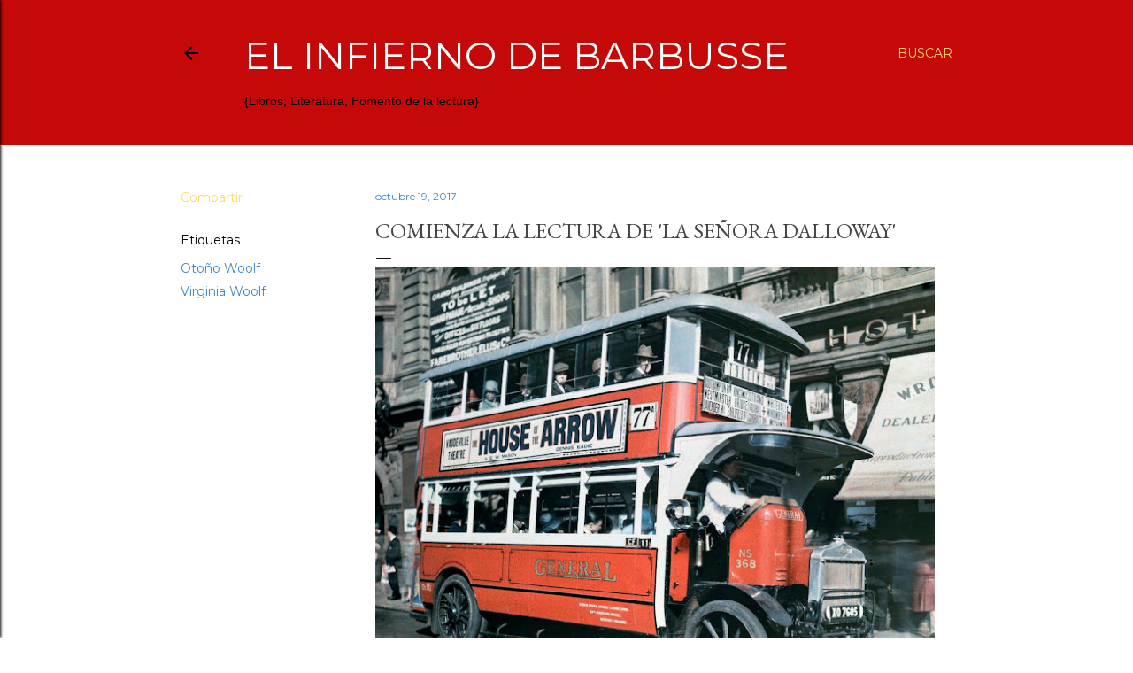

--- FILE ---
content_type: text/html; charset=UTF-8
request_url: https://www.elinfiernodebarbusse.com/2017/10/comienza-la-lectura-de-la-senora.html
body_size: 37494
content:
<!DOCTYPE html>
<html dir='ltr' lang='es'>
<head>
<meta content='width=device-width, initial-scale=1' name='viewport'/>
<title>Comienza la lectura de &#39;La señora Dalloway&#39;</title>
<meta content='text/html; charset=UTF-8' http-equiv='Content-Type'/>
<!-- Chrome, Firefox OS and Opera -->
<meta content='#ffffff' name='theme-color'/>
<!-- Windows Phone -->
<meta content='#ffffff' name='msapplication-navbutton-color'/>
<meta content='blogger' name='generator'/>
<link href='https://www.elinfiernodebarbusse.com/favicon.ico' rel='icon' type='image/x-icon'/>
<link href='https://www.elinfiernodebarbusse.com/2017/10/comienza-la-lectura-de-la-senora.html' rel='canonical'/>
<link rel="alternate" type="application/atom+xml" title="El infierno de Barbusse - Atom" href="https://www.elinfiernodebarbusse.com/feeds/posts/default" />
<link rel="alternate" type="application/rss+xml" title="El infierno de Barbusse - RSS" href="https://www.elinfiernodebarbusse.com/feeds/posts/default?alt=rss" />
<link rel="service.post" type="application/atom+xml" title="El infierno de Barbusse - Atom" href="https://www.blogger.com/feeds/8303190082347312946/posts/default" />

<link rel="alternate" type="application/atom+xml" title="El infierno de Barbusse - Atom" href="https://www.elinfiernodebarbusse.com/feeds/397035273733501826/comments/default" />
<!--Can't find substitution for tag [blog.ieCssRetrofitLinks]-->
<link href='https://blogger.googleusercontent.com/img/b/R29vZ2xl/AVvXsEitrAc3HBGyZniuiUbt8JXwvM1HEW9ehvLIwZuVmAp-DlZgiK6GudWSzDvx7O9eJdXqH9wMGLc6CzQRLENn1ybsmH8cQoJYPsMngc2OBCQqV0RlUX3ehNdznZfoPhy56fZnqd3EhmsPZJ8/s640/http-%25252F%25252Fa.amz.mshcdn.com%25252Fwp-content%25252Fuploads%25252F2015%25252F03%25252FAutochrome-17.jpg' rel='image_src'/>
<meta content='https://www.elinfiernodebarbusse.com/2017/10/comienza-la-lectura-de-la-senora.html' property='og:url'/>
<meta content='Comienza la lectura de &#39;La señora Dalloway&#39;' property='og:title'/>
<meta content='Blog de libros y fomento de la lectura, Taller de lectura, Literatura, Clásicos, Lecturas guiadas, Lecturas colectivas' property='og:description'/>
<meta content='https://blogger.googleusercontent.com/img/b/R29vZ2xl/AVvXsEitrAc3HBGyZniuiUbt8JXwvM1HEW9ehvLIwZuVmAp-DlZgiK6GudWSzDvx7O9eJdXqH9wMGLc6CzQRLENn1ybsmH8cQoJYPsMngc2OBCQqV0RlUX3ehNdznZfoPhy56fZnqd3EhmsPZJ8/w1200-h630-p-k-no-nu/http-%25252F%25252Fa.amz.mshcdn.com%25252Fwp-content%25252Fuploads%25252F2015%25252F03%25252FAutochrome-17.jpg' property='og:image'/>
<style type='text/css'>@font-face{font-family:'EB Garamond';font-style:normal;font-weight:400;font-display:swap;src:url(//fonts.gstatic.com/s/ebgaramond/v32/SlGDmQSNjdsmc35JDF1K5E55YMjF_7DPuGi-6_RkCY9_WamXgHlIbvw.woff2)format('woff2');unicode-range:U+0460-052F,U+1C80-1C8A,U+20B4,U+2DE0-2DFF,U+A640-A69F,U+FE2E-FE2F;}@font-face{font-family:'EB Garamond';font-style:normal;font-weight:400;font-display:swap;src:url(//fonts.gstatic.com/s/ebgaramond/v32/SlGDmQSNjdsmc35JDF1K5E55YMjF_7DPuGi-6_RkAI9_WamXgHlIbvw.woff2)format('woff2');unicode-range:U+0301,U+0400-045F,U+0490-0491,U+04B0-04B1,U+2116;}@font-face{font-family:'EB Garamond';font-style:normal;font-weight:400;font-display:swap;src:url(//fonts.gstatic.com/s/ebgaramond/v32/SlGDmQSNjdsmc35JDF1K5E55YMjF_7DPuGi-6_RkCI9_WamXgHlIbvw.woff2)format('woff2');unicode-range:U+1F00-1FFF;}@font-face{font-family:'EB Garamond';font-style:normal;font-weight:400;font-display:swap;src:url(//fonts.gstatic.com/s/ebgaramond/v32/SlGDmQSNjdsmc35JDF1K5E55YMjF_7DPuGi-6_RkB49_WamXgHlIbvw.woff2)format('woff2');unicode-range:U+0370-0377,U+037A-037F,U+0384-038A,U+038C,U+038E-03A1,U+03A3-03FF;}@font-face{font-family:'EB Garamond';font-style:normal;font-weight:400;font-display:swap;src:url(//fonts.gstatic.com/s/ebgaramond/v32/SlGDmQSNjdsmc35JDF1K5E55YMjF_7DPuGi-6_RkC49_WamXgHlIbvw.woff2)format('woff2');unicode-range:U+0102-0103,U+0110-0111,U+0128-0129,U+0168-0169,U+01A0-01A1,U+01AF-01B0,U+0300-0301,U+0303-0304,U+0308-0309,U+0323,U+0329,U+1EA0-1EF9,U+20AB;}@font-face{font-family:'EB Garamond';font-style:normal;font-weight:400;font-display:swap;src:url(//fonts.gstatic.com/s/ebgaramond/v32/SlGDmQSNjdsmc35JDF1K5E55YMjF_7DPuGi-6_RkCo9_WamXgHlIbvw.woff2)format('woff2');unicode-range:U+0100-02BA,U+02BD-02C5,U+02C7-02CC,U+02CE-02D7,U+02DD-02FF,U+0304,U+0308,U+0329,U+1D00-1DBF,U+1E00-1E9F,U+1EF2-1EFF,U+2020,U+20A0-20AB,U+20AD-20C0,U+2113,U+2C60-2C7F,U+A720-A7FF;}@font-face{font-family:'EB Garamond';font-style:normal;font-weight:400;font-display:swap;src:url(//fonts.gstatic.com/s/ebgaramond/v32/SlGDmQSNjdsmc35JDF1K5E55YMjF_7DPuGi-6_RkBI9_WamXgHlI.woff2)format('woff2');unicode-range:U+0000-00FF,U+0131,U+0152-0153,U+02BB-02BC,U+02C6,U+02DA,U+02DC,U+0304,U+0308,U+0329,U+2000-206F,U+20AC,U+2122,U+2191,U+2193,U+2212,U+2215,U+FEFF,U+FFFD;}@font-face{font-family:'Lora';font-style:normal;font-weight:400;font-display:swap;src:url(//fonts.gstatic.com/s/lora/v37/0QI6MX1D_JOuGQbT0gvTJPa787weuxJMkq18ndeYxZ2JTg.woff2)format('woff2');unicode-range:U+0460-052F,U+1C80-1C8A,U+20B4,U+2DE0-2DFF,U+A640-A69F,U+FE2E-FE2F;}@font-face{font-family:'Lora';font-style:normal;font-weight:400;font-display:swap;src:url(//fonts.gstatic.com/s/lora/v37/0QI6MX1D_JOuGQbT0gvTJPa787weuxJFkq18ndeYxZ2JTg.woff2)format('woff2');unicode-range:U+0301,U+0400-045F,U+0490-0491,U+04B0-04B1,U+2116;}@font-face{font-family:'Lora';font-style:normal;font-weight:400;font-display:swap;src:url(//fonts.gstatic.com/s/lora/v37/0QI6MX1D_JOuGQbT0gvTJPa787weuxI9kq18ndeYxZ2JTg.woff2)format('woff2');unicode-range:U+0302-0303,U+0305,U+0307-0308,U+0310,U+0312,U+0315,U+031A,U+0326-0327,U+032C,U+032F-0330,U+0332-0333,U+0338,U+033A,U+0346,U+034D,U+0391-03A1,U+03A3-03A9,U+03B1-03C9,U+03D1,U+03D5-03D6,U+03F0-03F1,U+03F4-03F5,U+2016-2017,U+2034-2038,U+203C,U+2040,U+2043,U+2047,U+2050,U+2057,U+205F,U+2070-2071,U+2074-208E,U+2090-209C,U+20D0-20DC,U+20E1,U+20E5-20EF,U+2100-2112,U+2114-2115,U+2117-2121,U+2123-214F,U+2190,U+2192,U+2194-21AE,U+21B0-21E5,U+21F1-21F2,U+21F4-2211,U+2213-2214,U+2216-22FF,U+2308-230B,U+2310,U+2319,U+231C-2321,U+2336-237A,U+237C,U+2395,U+239B-23B7,U+23D0,U+23DC-23E1,U+2474-2475,U+25AF,U+25B3,U+25B7,U+25BD,U+25C1,U+25CA,U+25CC,U+25FB,U+266D-266F,U+27C0-27FF,U+2900-2AFF,U+2B0E-2B11,U+2B30-2B4C,U+2BFE,U+3030,U+FF5B,U+FF5D,U+1D400-1D7FF,U+1EE00-1EEFF;}@font-face{font-family:'Lora';font-style:normal;font-weight:400;font-display:swap;src:url(//fonts.gstatic.com/s/lora/v37/0QI6MX1D_JOuGQbT0gvTJPa787weuxIvkq18ndeYxZ2JTg.woff2)format('woff2');unicode-range:U+0001-000C,U+000E-001F,U+007F-009F,U+20DD-20E0,U+20E2-20E4,U+2150-218F,U+2190,U+2192,U+2194-2199,U+21AF,U+21E6-21F0,U+21F3,U+2218-2219,U+2299,U+22C4-22C6,U+2300-243F,U+2440-244A,U+2460-24FF,U+25A0-27BF,U+2800-28FF,U+2921-2922,U+2981,U+29BF,U+29EB,U+2B00-2BFF,U+4DC0-4DFF,U+FFF9-FFFB,U+10140-1018E,U+10190-1019C,U+101A0,U+101D0-101FD,U+102E0-102FB,U+10E60-10E7E,U+1D2C0-1D2D3,U+1D2E0-1D37F,U+1F000-1F0FF,U+1F100-1F1AD,U+1F1E6-1F1FF,U+1F30D-1F30F,U+1F315,U+1F31C,U+1F31E,U+1F320-1F32C,U+1F336,U+1F378,U+1F37D,U+1F382,U+1F393-1F39F,U+1F3A7-1F3A8,U+1F3AC-1F3AF,U+1F3C2,U+1F3C4-1F3C6,U+1F3CA-1F3CE,U+1F3D4-1F3E0,U+1F3ED,U+1F3F1-1F3F3,U+1F3F5-1F3F7,U+1F408,U+1F415,U+1F41F,U+1F426,U+1F43F,U+1F441-1F442,U+1F444,U+1F446-1F449,U+1F44C-1F44E,U+1F453,U+1F46A,U+1F47D,U+1F4A3,U+1F4B0,U+1F4B3,U+1F4B9,U+1F4BB,U+1F4BF,U+1F4C8-1F4CB,U+1F4D6,U+1F4DA,U+1F4DF,U+1F4E3-1F4E6,U+1F4EA-1F4ED,U+1F4F7,U+1F4F9-1F4FB,U+1F4FD-1F4FE,U+1F503,U+1F507-1F50B,U+1F50D,U+1F512-1F513,U+1F53E-1F54A,U+1F54F-1F5FA,U+1F610,U+1F650-1F67F,U+1F687,U+1F68D,U+1F691,U+1F694,U+1F698,U+1F6AD,U+1F6B2,U+1F6B9-1F6BA,U+1F6BC,U+1F6C6-1F6CF,U+1F6D3-1F6D7,U+1F6E0-1F6EA,U+1F6F0-1F6F3,U+1F6F7-1F6FC,U+1F700-1F7FF,U+1F800-1F80B,U+1F810-1F847,U+1F850-1F859,U+1F860-1F887,U+1F890-1F8AD,U+1F8B0-1F8BB,U+1F8C0-1F8C1,U+1F900-1F90B,U+1F93B,U+1F946,U+1F984,U+1F996,U+1F9E9,U+1FA00-1FA6F,U+1FA70-1FA7C,U+1FA80-1FA89,U+1FA8F-1FAC6,U+1FACE-1FADC,U+1FADF-1FAE9,U+1FAF0-1FAF8,U+1FB00-1FBFF;}@font-face{font-family:'Lora';font-style:normal;font-weight:400;font-display:swap;src:url(//fonts.gstatic.com/s/lora/v37/0QI6MX1D_JOuGQbT0gvTJPa787weuxJOkq18ndeYxZ2JTg.woff2)format('woff2');unicode-range:U+0102-0103,U+0110-0111,U+0128-0129,U+0168-0169,U+01A0-01A1,U+01AF-01B0,U+0300-0301,U+0303-0304,U+0308-0309,U+0323,U+0329,U+1EA0-1EF9,U+20AB;}@font-face{font-family:'Lora';font-style:normal;font-weight:400;font-display:swap;src:url(//fonts.gstatic.com/s/lora/v37/0QI6MX1D_JOuGQbT0gvTJPa787weuxJPkq18ndeYxZ2JTg.woff2)format('woff2');unicode-range:U+0100-02BA,U+02BD-02C5,U+02C7-02CC,U+02CE-02D7,U+02DD-02FF,U+0304,U+0308,U+0329,U+1D00-1DBF,U+1E00-1E9F,U+1EF2-1EFF,U+2020,U+20A0-20AB,U+20AD-20C0,U+2113,U+2C60-2C7F,U+A720-A7FF;}@font-face{font-family:'Lora';font-style:normal;font-weight:400;font-display:swap;src:url(//fonts.gstatic.com/s/lora/v37/0QI6MX1D_JOuGQbT0gvTJPa787weuxJBkq18ndeYxZ0.woff2)format('woff2');unicode-range:U+0000-00FF,U+0131,U+0152-0153,U+02BB-02BC,U+02C6,U+02DA,U+02DC,U+0304,U+0308,U+0329,U+2000-206F,U+20AC,U+2122,U+2191,U+2193,U+2212,U+2215,U+FEFF,U+FFFD;}@font-face{font-family:'Montserrat';font-style:normal;font-weight:400;font-display:swap;src:url(//fonts.gstatic.com/s/montserrat/v31/JTUSjIg1_i6t8kCHKm459WRhyyTh89ZNpQ.woff2)format('woff2');unicode-range:U+0460-052F,U+1C80-1C8A,U+20B4,U+2DE0-2DFF,U+A640-A69F,U+FE2E-FE2F;}@font-face{font-family:'Montserrat';font-style:normal;font-weight:400;font-display:swap;src:url(//fonts.gstatic.com/s/montserrat/v31/JTUSjIg1_i6t8kCHKm459W1hyyTh89ZNpQ.woff2)format('woff2');unicode-range:U+0301,U+0400-045F,U+0490-0491,U+04B0-04B1,U+2116;}@font-face{font-family:'Montserrat';font-style:normal;font-weight:400;font-display:swap;src:url(//fonts.gstatic.com/s/montserrat/v31/JTUSjIg1_i6t8kCHKm459WZhyyTh89ZNpQ.woff2)format('woff2');unicode-range:U+0102-0103,U+0110-0111,U+0128-0129,U+0168-0169,U+01A0-01A1,U+01AF-01B0,U+0300-0301,U+0303-0304,U+0308-0309,U+0323,U+0329,U+1EA0-1EF9,U+20AB;}@font-face{font-family:'Montserrat';font-style:normal;font-weight:400;font-display:swap;src:url(//fonts.gstatic.com/s/montserrat/v31/JTUSjIg1_i6t8kCHKm459WdhyyTh89ZNpQ.woff2)format('woff2');unicode-range:U+0100-02BA,U+02BD-02C5,U+02C7-02CC,U+02CE-02D7,U+02DD-02FF,U+0304,U+0308,U+0329,U+1D00-1DBF,U+1E00-1E9F,U+1EF2-1EFF,U+2020,U+20A0-20AB,U+20AD-20C0,U+2113,U+2C60-2C7F,U+A720-A7FF;}@font-face{font-family:'Montserrat';font-style:normal;font-weight:400;font-display:swap;src:url(//fonts.gstatic.com/s/montserrat/v31/JTUSjIg1_i6t8kCHKm459WlhyyTh89Y.woff2)format('woff2');unicode-range:U+0000-00FF,U+0131,U+0152-0153,U+02BB-02BC,U+02C6,U+02DA,U+02DC,U+0304,U+0308,U+0329,U+2000-206F,U+20AC,U+2122,U+2191,U+2193,U+2212,U+2215,U+FEFF,U+FFFD;}@font-face{font-family:'Montserrat';font-style:normal;font-weight:700;font-display:swap;src:url(//fonts.gstatic.com/s/montserrat/v31/JTUSjIg1_i6t8kCHKm459WRhyyTh89ZNpQ.woff2)format('woff2');unicode-range:U+0460-052F,U+1C80-1C8A,U+20B4,U+2DE0-2DFF,U+A640-A69F,U+FE2E-FE2F;}@font-face{font-family:'Montserrat';font-style:normal;font-weight:700;font-display:swap;src:url(//fonts.gstatic.com/s/montserrat/v31/JTUSjIg1_i6t8kCHKm459W1hyyTh89ZNpQ.woff2)format('woff2');unicode-range:U+0301,U+0400-045F,U+0490-0491,U+04B0-04B1,U+2116;}@font-face{font-family:'Montserrat';font-style:normal;font-weight:700;font-display:swap;src:url(//fonts.gstatic.com/s/montserrat/v31/JTUSjIg1_i6t8kCHKm459WZhyyTh89ZNpQ.woff2)format('woff2');unicode-range:U+0102-0103,U+0110-0111,U+0128-0129,U+0168-0169,U+01A0-01A1,U+01AF-01B0,U+0300-0301,U+0303-0304,U+0308-0309,U+0323,U+0329,U+1EA0-1EF9,U+20AB;}@font-face{font-family:'Montserrat';font-style:normal;font-weight:700;font-display:swap;src:url(//fonts.gstatic.com/s/montserrat/v31/JTUSjIg1_i6t8kCHKm459WdhyyTh89ZNpQ.woff2)format('woff2');unicode-range:U+0100-02BA,U+02BD-02C5,U+02C7-02CC,U+02CE-02D7,U+02DD-02FF,U+0304,U+0308,U+0329,U+1D00-1DBF,U+1E00-1E9F,U+1EF2-1EFF,U+2020,U+20A0-20AB,U+20AD-20C0,U+2113,U+2C60-2C7F,U+A720-A7FF;}@font-face{font-family:'Montserrat';font-style:normal;font-weight:700;font-display:swap;src:url(//fonts.gstatic.com/s/montserrat/v31/JTUSjIg1_i6t8kCHKm459WlhyyTh89Y.woff2)format('woff2');unicode-range:U+0000-00FF,U+0131,U+0152-0153,U+02BB-02BC,U+02C6,U+02DA,U+02DC,U+0304,U+0308,U+0329,U+2000-206F,U+20AC,U+2122,U+2191,U+2193,U+2212,U+2215,U+FEFF,U+FFFD;}</style>
<style id='page-skin-1' type='text/css'><!--
/*! normalize.css v3.0.1 | MIT License | git.io/normalize */html{font-family:sans-serif;-ms-text-size-adjust:100%;-webkit-text-size-adjust:100%}body{margin:0}article,aside,details,figcaption,figure,footer,header,hgroup,main,nav,section,summary{display:block}audio,canvas,progress,video{display:inline-block;vertical-align:baseline}audio:not([controls]){display:none;height:0}[hidden],template{display:none}a{background:transparent}a:active,a:hover{outline:0}abbr[title]{border-bottom:1px dotted}b,strong{font-weight:bold}dfn{font-style:italic}h1{font-size:2em;margin:.67em 0}mark{background:#ff0;color:#000}small{font-size:80%}sub,sup{font-size:75%;line-height:0;position:relative;vertical-align:baseline}sup{top:-0.5em}sub{bottom:-0.25em}img{border:0}svg:not(:root){overflow:hidden}figure{margin:1em 40px}hr{-moz-box-sizing:content-box;box-sizing:content-box;height:0}pre{overflow:auto}code,kbd,pre,samp{font-family:monospace,monospace;font-size:1em}button,input,optgroup,select,textarea{color:inherit;font:inherit;margin:0}button{overflow:visible}button,select{text-transform:none}button,html input[type="button"],input[type="reset"],input[type="submit"]{-webkit-appearance:button;cursor:pointer}button[disabled],html input[disabled]{cursor:default}button::-moz-focus-inner,input::-moz-focus-inner{border:0;padding:0}input{line-height:normal}input[type="checkbox"],input[type="radio"]{box-sizing:border-box;padding:0}input[type="number"]::-webkit-inner-spin-button,input[type="number"]::-webkit-outer-spin-button{height:auto}input[type="search"]{-webkit-appearance:textfield;-moz-box-sizing:content-box;-webkit-box-sizing:content-box;box-sizing:content-box}input[type="search"]::-webkit-search-cancel-button,input[type="search"]::-webkit-search-decoration{-webkit-appearance:none}fieldset{border:1px solid #c0c0c0;margin:0 2px;padding:.35em .625em .75em}legend{border:0;padding:0}textarea{overflow:auto}optgroup{font-weight:bold}table{border-collapse:collapse;border-spacing:0}td,th{padding:0}
/*!************************************************
* Blogger Template Style
* Name: Soho
**************************************************/
body{
overflow-wrap:break-word;
word-break:break-word;
word-wrap:break-word
}
.hidden{
display:none
}
.invisible{
visibility:hidden
}
.container::after,.float-container::after{
clear:both;
content:"";
display:table
}
.clearboth{
clear:both
}
#comments .comment .comment-actions,.subscribe-popup .FollowByEmail .follow-by-email-submit{
background:0 0;
border:0;
box-shadow:none;
color:#3d85c6;
cursor:pointer;
font-size:14px;
font-weight:700;
outline:0;
text-decoration:none;
text-transform:uppercase;
width:auto
}
.dim-overlay{
background-color:rgba(0,0,0,.54);
height:100vh;
left:0;
position:fixed;
top:0;
width:100%
}
#sharing-dim-overlay{
background-color:transparent
}
input::-ms-clear{
display:none
}
.blogger-logo,.svg-icon-24.blogger-logo{
fill:#ff9800;
opacity:1
}
.loading-spinner-large{
-webkit-animation:mspin-rotate 1.568s infinite linear;
animation:mspin-rotate 1.568s infinite linear;
height:48px;
overflow:hidden;
position:absolute;
width:48px;
z-index:200
}
.loading-spinner-large>div{
-webkit-animation:mspin-revrot 5332ms infinite steps(4);
animation:mspin-revrot 5332ms infinite steps(4)
}
.loading-spinner-large>div>div{
-webkit-animation:mspin-singlecolor-large-film 1333ms infinite steps(81);
animation:mspin-singlecolor-large-film 1333ms infinite steps(81);
background-size:100%;
height:48px;
width:3888px
}
.mspin-black-large>div>div,.mspin-grey_54-large>div>div{
background-image:url(https://www.blogblog.com/indie/mspin_black_large.svg)
}
.mspin-white-large>div>div{
background-image:url(https://www.blogblog.com/indie/mspin_white_large.svg)
}
.mspin-grey_54-large{
opacity:.54
}
@-webkit-keyframes mspin-singlecolor-large-film{
from{
-webkit-transform:translateX(0);
transform:translateX(0)
}
to{
-webkit-transform:translateX(-3888px);
transform:translateX(-3888px)
}
}
@keyframes mspin-singlecolor-large-film{
from{
-webkit-transform:translateX(0);
transform:translateX(0)
}
to{
-webkit-transform:translateX(-3888px);
transform:translateX(-3888px)
}
}
@-webkit-keyframes mspin-rotate{
from{
-webkit-transform:rotate(0);
transform:rotate(0)
}
to{
-webkit-transform:rotate(360deg);
transform:rotate(360deg)
}
}
@keyframes mspin-rotate{
from{
-webkit-transform:rotate(0);
transform:rotate(0)
}
to{
-webkit-transform:rotate(360deg);
transform:rotate(360deg)
}
}
@-webkit-keyframes mspin-revrot{
from{
-webkit-transform:rotate(0);
transform:rotate(0)
}
to{
-webkit-transform:rotate(-360deg);
transform:rotate(-360deg)
}
}
@keyframes mspin-revrot{
from{
-webkit-transform:rotate(0);
transform:rotate(0)
}
to{
-webkit-transform:rotate(-360deg);
transform:rotate(-360deg)
}
}
.skip-navigation{
background-color:#fff;
box-sizing:border-box;
color:#000;
display:block;
height:0;
left:0;
line-height:50px;
overflow:hidden;
padding-top:0;
position:fixed;
text-align:center;
top:0;
-webkit-transition:box-shadow .3s,height .3s,padding-top .3s;
transition:box-shadow .3s,height .3s,padding-top .3s;
width:100%;
z-index:900
}
.skip-navigation:focus{
box-shadow:0 4px 5px 0 rgba(0,0,0,.14),0 1px 10px 0 rgba(0,0,0,.12),0 2px 4px -1px rgba(0,0,0,.2);
height:50px
}
#main{
outline:0
}
.main-heading{
position:absolute;
clip:rect(1px,1px,1px,1px);
padding:0;
border:0;
height:1px;
width:1px;
overflow:hidden
}
.Attribution{
margin-top:1em;
text-align:center
}
.Attribution .blogger img,.Attribution .blogger svg{
vertical-align:bottom
}
.Attribution .blogger img{
margin-right:.5em
}
.Attribution div{
line-height:24px;
margin-top:.5em
}
.Attribution .copyright,.Attribution .image-attribution{
font-size:.7em;
margin-top:1.5em
}
.BLOG_mobile_video_class{
display:none
}
.bg-photo{
background-attachment:scroll!important
}
body .CSS_LIGHTBOX{
z-index:900
}
.extendable .show-less,.extendable .show-more{
border-color:#3d85c6;
color:#3d85c6;
margin-top:8px
}
.extendable .show-less.hidden,.extendable .show-more.hidden{
display:none
}
.inline-ad{
display:none;
max-width:100%;
overflow:hidden
}
.adsbygoogle{
display:block
}
#cookieChoiceInfo{
bottom:0;
top:auto
}
iframe.b-hbp-video{
border:0
}
.post-body img{
max-width:100%
}
.post-body iframe{
max-width:100%
}
.post-body a[imageanchor="1"]{
display:inline-block
}
.byline{
margin-right:1em
}
.byline:last-child{
margin-right:0
}
.link-copied-dialog{
max-width:520px;
outline:0
}
.link-copied-dialog .modal-dialog-buttons{
margin-top:8px
}
.link-copied-dialog .goog-buttonset-default{
background:0 0;
border:0
}
.link-copied-dialog .goog-buttonset-default:focus{
outline:0
}
.paging-control-container{
margin-bottom:16px
}
.paging-control-container .paging-control{
display:inline-block
}
.paging-control-container .comment-range-text::after,.paging-control-container .paging-control{
color:#3d85c6
}
.paging-control-container .comment-range-text,.paging-control-container .paging-control{
margin-right:8px
}
.paging-control-container .comment-range-text::after,.paging-control-container .paging-control::after{
content:"\b7";
cursor:default;
padding-left:8px;
pointer-events:none
}
.paging-control-container .comment-range-text:last-child::after,.paging-control-container .paging-control:last-child::after{
content:none
}
.byline.reactions iframe{
height:20px
}
.b-notification{
color:#000;
background-color:#fff;
border-bottom:solid 1px #000;
box-sizing:border-box;
padding:16px 32px;
text-align:center
}
.b-notification.visible{
-webkit-transition:margin-top .3s cubic-bezier(.4,0,.2,1);
transition:margin-top .3s cubic-bezier(.4,0,.2,1)
}
.b-notification.invisible{
position:absolute
}
.b-notification-close{
position:absolute;
right:8px;
top:8px
}
.no-posts-message{
line-height:40px;
text-align:center
}
@media screen and (max-width:1112px){
body.item-view .post-body a[imageanchor="1"][style*="float: left;"],body.item-view .post-body a[imageanchor="1"][style*="float: right;"]{
float:none!important;
clear:none!important
}
body.item-view .post-body a[imageanchor="1"] img{
display:block;
height:auto;
margin:0 auto
}
body.item-view .post-body>.separator:first-child>a[imageanchor="1"]:first-child{
margin-top:20px
}
.post-body a[imageanchor]{
display:block
}
body.item-view .post-body a[imageanchor="1"]{
margin-left:0!important;
margin-right:0!important
}
body.item-view .post-body a[imageanchor="1"]+a[imageanchor="1"]{
margin-top:16px
}
}
.item-control{
display:none
}
#comments{
border-top:1px dashed rgba(0,0,0,.54);
margin-top:20px;
padding:20px
}
#comments .comment-thread ol{
margin:0;
padding-left:0;
padding-left:0
}
#comments .comment .comment-replybox-single,#comments .comment-thread .comment-replies{
margin-left:60px
}
#comments .comment-thread .thread-count{
display:none
}
#comments .comment{
list-style-type:none;
padding:0 0 30px;
position:relative
}
#comments .comment .comment{
padding-bottom:8px
}
.comment .avatar-image-container{
position:absolute
}
.comment .avatar-image-container img{
border-radius:50%
}
.avatar-image-container svg,.comment .avatar-image-container .avatar-icon{
border-radius:50%;
border:solid 1px #3d85c6;
box-sizing:border-box;
fill:#3d85c6;
height:35px;
margin:0;
padding:7px;
width:35px
}
.comment .comment-block{
margin-top:10px;
margin-left:60px;
padding-bottom:0
}
#comments .comment-author-header-wrapper{
margin-left:40px
}
#comments .comment .thread-expanded .comment-block{
padding-bottom:20px
}
#comments .comment .comment-header .user,#comments .comment .comment-header .user a{
color:#3d85c6;
font-style:normal;
font-weight:700
}
#comments .comment .comment-actions{
bottom:0;
margin-bottom:15px;
position:absolute
}
#comments .comment .comment-actions>*{
margin-right:8px
}
#comments .comment .comment-header .datetime{
bottom:0;
color:#000000;
display:inline-block;
font-size:13px;
font-style:italic;
margin-left:8px
}
#comments .comment .comment-footer .comment-timestamp a,#comments .comment .comment-header .datetime a{
color:#000000
}
#comments .comment .comment-content,.comment .comment-body{
margin-top:12px;
word-break:break-word
}
.comment-body{
margin-bottom:12px
}
#comments.embed[data-num-comments="0"]{
border:0;
margin-top:0;
padding-top:0
}
#comments.embed[data-num-comments="0"] #comment-post-message,#comments.embed[data-num-comments="0"] div.comment-form>p,#comments.embed[data-num-comments="0"] p.comment-footer{
display:none
}
#comment-editor-src{
display:none
}
.comments .comments-content .loadmore.loaded{
max-height:0;
opacity:0;
overflow:hidden
}
.extendable .remaining-items{
height:0;
overflow:hidden;
-webkit-transition:height .3s cubic-bezier(.4,0,.2,1);
transition:height .3s cubic-bezier(.4,0,.2,1)
}
.extendable .remaining-items.expanded{
height:auto
}
.svg-icon-24,.svg-icon-24-button{
cursor:pointer;
height:24px;
width:24px;
min-width:24px
}
.touch-icon{
margin:-12px;
padding:12px
}
.touch-icon:active,.touch-icon:focus{
background-color:rgba(153,153,153,.4);
border-radius:50%
}
svg:not(:root).touch-icon{
overflow:visible
}
html[dir=rtl] .rtl-reversible-icon{
-webkit-transform:scaleX(-1);
-ms-transform:scaleX(-1);
transform:scaleX(-1)
}
.svg-icon-24-button,.touch-icon-button{
background:0 0;
border:0;
margin:0;
outline:0;
padding:0
}
.touch-icon-button .touch-icon:active,.touch-icon-button .touch-icon:focus{
background-color:transparent
}
.touch-icon-button:active .touch-icon,.touch-icon-button:focus .touch-icon{
background-color:rgba(153,153,153,.4);
border-radius:50%
}
.Profile .default-avatar-wrapper .avatar-icon{
border-radius:50%;
border:solid 1px #000000;
box-sizing:border-box;
fill:#000000;
margin:0
}
.Profile .individual .default-avatar-wrapper .avatar-icon{
padding:25px
}
.Profile .individual .avatar-icon,.Profile .individual .profile-img{
height:120px;
width:120px
}
.Profile .team .default-avatar-wrapper .avatar-icon{
padding:8px
}
.Profile .team .avatar-icon,.Profile .team .default-avatar-wrapper,.Profile .team .profile-img{
height:40px;
width:40px
}
.snippet-container{
margin:0;
position:relative;
overflow:hidden
}
.snippet-fade{
bottom:0;
box-sizing:border-box;
position:absolute;
width:96px
}
.snippet-fade{
right:0
}
.snippet-fade:after{
content:"\2026"
}
.snippet-fade:after{
float:right
}
.centered-top-container.sticky{
left:0;
position:fixed;
right:0;
top:0;
width:auto;
z-index:50;
-webkit-transition-property:opacity,-webkit-transform;
transition-property:opacity,-webkit-transform;
transition-property:transform,opacity;
transition-property:transform,opacity,-webkit-transform;
-webkit-transition-duration:.2s;
transition-duration:.2s;
-webkit-transition-timing-function:cubic-bezier(.4,0,.2,1);
transition-timing-function:cubic-bezier(.4,0,.2,1)
}
.centered-top-placeholder{
display:none
}
.collapsed-header .centered-top-placeholder{
display:block
}
.centered-top-container .Header .replaced h1,.centered-top-placeholder .Header .replaced h1{
display:none
}
.centered-top-container.sticky .Header .replaced h1{
display:block
}
.centered-top-container.sticky .Header .header-widget{
background:0 0
}
.centered-top-container.sticky .Header .header-image-wrapper{
display:none
}
.centered-top-container img,.centered-top-placeholder img{
max-width:100%
}
.collapsible{
-webkit-transition:height .3s cubic-bezier(.4,0,.2,1);
transition:height .3s cubic-bezier(.4,0,.2,1)
}
.collapsible,.collapsible>summary{
display:block;
overflow:hidden
}
.collapsible>:not(summary){
display:none
}
.collapsible[open]>:not(summary){
display:block
}
.collapsible:focus,.collapsible>summary:focus{
outline:0
}
.collapsible>summary{
cursor:pointer;
display:block;
padding:0
}
.collapsible:focus>summary,.collapsible>summary:focus{
background-color:transparent
}
.collapsible>summary::-webkit-details-marker{
display:none
}
.collapsible-title{
-webkit-box-align:center;
-webkit-align-items:center;
-ms-flex-align:center;
align-items:center;
display:-webkit-box;
display:-webkit-flex;
display:-ms-flexbox;
display:flex
}
.collapsible-title .title{
-webkit-box-flex:1;
-webkit-flex:1 1 auto;
-ms-flex:1 1 auto;
flex:1 1 auto;
-webkit-box-ordinal-group:1;
-webkit-order:0;
-ms-flex-order:0;
order:0;
overflow:hidden;
text-overflow:ellipsis;
white-space:nowrap
}
.collapsible-title .chevron-down,.collapsible[open] .collapsible-title .chevron-up{
display:block
}
.collapsible-title .chevron-up,.collapsible[open] .collapsible-title .chevron-down{
display:none
}
.flat-button{
cursor:pointer;
display:inline-block;
font-weight:700;
text-transform:uppercase;
border-radius:2px;
padding:8px;
margin:-8px
}
.flat-icon-button{
background:0 0;
border:0;
margin:0;
outline:0;
padding:0;
margin:-12px;
padding:12px;
cursor:pointer;
box-sizing:content-box;
display:inline-block;
line-height:0
}
.flat-icon-button,.flat-icon-button .splash-wrapper{
border-radius:50%
}
.flat-icon-button .splash.animate{
-webkit-animation-duration:.3s;
animation-duration:.3s
}
.overflowable-container{
max-height:28px;
overflow:hidden;
position:relative
}
.overflow-button{
cursor:pointer
}
#overflowable-dim-overlay{
background:0 0
}
.overflow-popup{
box-shadow:0 2px 2px 0 rgba(0,0,0,.14),0 3px 1px -2px rgba(0,0,0,.2),0 1px 5px 0 rgba(0,0,0,.12);
background-color:#c50909;
left:0;
max-width:calc(100% - 32px);
position:absolute;
top:0;
visibility:hidden;
z-index:101
}
.overflow-popup ul{
list-style:none
}
.overflow-popup .tabs li,.overflow-popup li{
display:block;
height:auto
}
.overflow-popup .tabs li{
padding-left:0;
padding-right:0
}
.overflow-button.hidden,.overflow-popup .tabs li.hidden,.overflow-popup li.hidden{
display:none
}
.search{
display:-webkit-box;
display:-webkit-flex;
display:-ms-flexbox;
display:flex;
line-height:24px;
width:24px
}
.search.focused{
width:100%
}
.search.focused .section{
width:100%
}
.search form{
z-index:101
}
.search h3{
display:none
}
.search form{
display:-webkit-box;
display:-webkit-flex;
display:-ms-flexbox;
display:flex;
-webkit-box-flex:1;
-webkit-flex:1 0 0;
-ms-flex:1 0 0px;
flex:1 0 0;
border-bottom:solid 1px transparent;
padding-bottom:8px
}
.search form>*{
display:none
}
.search.focused form>*{
display:block
}
.search .search-input label{
display:none
}
.centered-top-placeholder.cloned .search form{
z-index:30
}
.search.focused form{
border-color:#000000;
position:relative;
width:auto
}
.collapsed-header .centered-top-container .search.focused form{
border-bottom-color:transparent
}
.search-expand{
-webkit-box-flex:0;
-webkit-flex:0 0 auto;
-ms-flex:0 0 auto;
flex:0 0 auto
}
.search-expand-text{
display:none
}
.search-close{
display:inline;
vertical-align:middle
}
.search-input{
-webkit-box-flex:1;
-webkit-flex:1 0 1px;
-ms-flex:1 0 1px;
flex:1 0 1px
}
.search-input input{
background:0 0;
border:0;
box-sizing:border-box;
color:#000000;
display:inline-block;
outline:0;
width:calc(100% - 48px)
}
.search-input input.no-cursor{
color:transparent;
text-shadow:0 0 0 #000000
}
.collapsed-header .centered-top-container .search-action,.collapsed-header .centered-top-container .search-input input{
color:#000000
}
.collapsed-header .centered-top-container .search-input input.no-cursor{
color:transparent;
text-shadow:0 0 0 #000000
}
.collapsed-header .centered-top-container .search-input input.no-cursor:focus,.search-input input.no-cursor:focus{
outline:0
}
.search-focused>*{
visibility:hidden
}
.search-focused .search,.search-focused .search-icon{
visibility:visible
}
.search.focused .search-action{
display:block
}
.search.focused .search-action:disabled{
opacity:.3
}
.widget.Sharing .sharing-button{
display:none
}
.widget.Sharing .sharing-buttons li{
padding:0
}
.widget.Sharing .sharing-buttons li span{
display:none
}
.post-share-buttons{
position:relative
}
.centered-bottom .share-buttons .svg-icon-24,.share-buttons .svg-icon-24{
fill:#000000
}
.sharing-open.touch-icon-button:active .touch-icon,.sharing-open.touch-icon-button:focus .touch-icon{
background-color:transparent
}
.share-buttons{
background-color:#ffffff;
border-radius:2px;
box-shadow:0 2px 2px 0 rgba(0,0,0,.14),0 3px 1px -2px rgba(0,0,0,.2),0 1px 5px 0 rgba(0,0,0,.12);
color:#000000;
list-style:none;
margin:0;
padding:8px 0;
position:absolute;
top:-11px;
min-width:200px;
z-index:101
}
.share-buttons.hidden{
display:none
}
.sharing-button{
background:0 0;
border:0;
margin:0;
outline:0;
padding:0;
cursor:pointer
}
.share-buttons li{
margin:0;
height:48px
}
.share-buttons li:last-child{
margin-bottom:0
}
.share-buttons li .sharing-platform-button{
box-sizing:border-box;
cursor:pointer;
display:block;
height:100%;
margin-bottom:0;
padding:0 16px;
position:relative;
width:100%
}
.share-buttons li .sharing-platform-button:focus,.share-buttons li .sharing-platform-button:hover{
background-color:rgba(128,128,128,.1);
outline:0
}
.share-buttons li svg[class*=" sharing-"],.share-buttons li svg[class^=sharing-]{
position:absolute;
top:10px
}
.share-buttons li span.sharing-platform-button{
position:relative;
top:0
}
.share-buttons li .platform-sharing-text{
display:block;
font-size:16px;
line-height:48px;
white-space:nowrap
}
.share-buttons li .platform-sharing-text{
margin-left:56px
}
.sidebar-container{
background-color:#f7f7f7;
max-width:296px;
overflow-y:auto;
-webkit-transition-property:-webkit-transform;
transition-property:-webkit-transform;
transition-property:transform;
transition-property:transform,-webkit-transform;
-webkit-transition-duration:.3s;
transition-duration:.3s;
-webkit-transition-timing-function:cubic-bezier(0,0,.2,1);
transition-timing-function:cubic-bezier(0,0,.2,1);
width:296px;
z-index:101;
-webkit-overflow-scrolling:touch
}
.sidebar-container .navigation{
line-height:0;
padding:16px
}
.sidebar-container .sidebar-back{
cursor:pointer
}
.sidebar-container .widget{
background:0 0;
margin:0 16px;
padding:16px 0
}
.sidebar-container .widget .title{
color:#000000;
margin:0
}
.sidebar-container .widget ul{
list-style:none;
margin:0;
padding:0
}
.sidebar-container .widget ul ul{
margin-left:1em
}
.sidebar-container .widget li{
font-size:16px;
line-height:normal
}
.sidebar-container .widget+.widget{
border-top:1px dashed #000000
}
.BlogArchive li{
margin:16px 0
}
.BlogArchive li:last-child{
margin-bottom:0
}
.Label li a{
display:inline-block
}
.BlogArchive .post-count,.Label .label-count{
float:right;
margin-left:.25em
}
.BlogArchive .post-count::before,.Label .label-count::before{
content:"("
}
.BlogArchive .post-count::after,.Label .label-count::after{
content:")"
}
.widget.Translate .skiptranslate>div{
display:block!important
}
.widget.Profile .profile-link{
display:-webkit-box;
display:-webkit-flex;
display:-ms-flexbox;
display:flex
}
.widget.Profile .team-member .default-avatar-wrapper,.widget.Profile .team-member .profile-img{
-webkit-box-flex:0;
-webkit-flex:0 0 auto;
-ms-flex:0 0 auto;
flex:0 0 auto;
margin-right:1em
}
.widget.Profile .individual .profile-link{
-webkit-box-orient:vertical;
-webkit-box-direction:normal;
-webkit-flex-direction:column;
-ms-flex-direction:column;
flex-direction:column
}
.widget.Profile .team .profile-link .profile-name{
-webkit-align-self:center;
-ms-flex-item-align:center;
align-self:center;
display:block;
-webkit-box-flex:1;
-webkit-flex:1 1 auto;
-ms-flex:1 1 auto;
flex:1 1 auto
}
.dim-overlay{
background-color:rgba(0,0,0,.54);
z-index:100
}
body.sidebar-visible{
overflow-y:hidden
}
@media screen and (max-width:1347px){
.sidebar-container{
bottom:0;
position:fixed;
top:0;
left:0;
right:auto
}
.sidebar-container.sidebar-invisible{
-webkit-transition-timing-function:cubic-bezier(.4,0,.6,1);
transition-timing-function:cubic-bezier(.4,0,.6,1)
}
html[dir=ltr] .sidebar-container.sidebar-invisible{
-webkit-transform:translateX(-296px);
-ms-transform:translateX(-296px);
transform:translateX(-296px)
}
html[dir=rtl] .sidebar-container.sidebar-invisible{
-webkit-transform:translateX(296px);
-ms-transform:translateX(296px);
transform:translateX(296px)
}
}
@media screen and (min-width:1348px){
.sidebar-container{
position:absolute;
top:0;
left:0;
right:auto
}
.sidebar-container .navigation{
display:none
}
}
.dialog{
box-shadow:0 2px 2px 0 rgba(0,0,0,.14),0 3px 1px -2px rgba(0,0,0,.2),0 1px 5px 0 rgba(0,0,0,.12);
background:#ffffff;
box-sizing:border-box;
color:#000000;
padding:30px;
position:fixed;
text-align:center;
width:calc(100% - 24px);
z-index:101
}
.dialog input[type=email],.dialog input[type=text]{
background-color:transparent;
border:0;
border-bottom:solid 1px rgba(0,0,0,.12);
color:#000000;
display:block;
font-family:EB Garamond, serif;
font-size:16px;
line-height:24px;
margin:auto;
padding-bottom:7px;
outline:0;
text-align:center;
width:100%
}
.dialog input[type=email]::-webkit-input-placeholder,.dialog input[type=text]::-webkit-input-placeholder{
color:#000000
}
.dialog input[type=email]::-moz-placeholder,.dialog input[type=text]::-moz-placeholder{
color:#000000
}
.dialog input[type=email]:-ms-input-placeholder,.dialog input[type=text]:-ms-input-placeholder{
color:#000000
}
.dialog input[type=email]::-ms-input-placeholder,.dialog input[type=text]::-ms-input-placeholder{
color:#000000
}
.dialog input[type=email]::placeholder,.dialog input[type=text]::placeholder{
color:#000000
}
.dialog input[type=email]:focus,.dialog input[type=text]:focus{
border-bottom:solid 2px #3d85c6;
padding-bottom:6px
}
.dialog input.no-cursor{
color:transparent;
text-shadow:0 0 0 #000000
}
.dialog input.no-cursor:focus{
outline:0
}
.dialog input.no-cursor:focus{
outline:0
}
.dialog input[type=submit]{
font-family:EB Garamond, serif
}
.dialog .goog-buttonset-default{
color:#3d85c6
}
.subscribe-popup{
max-width:364px
}
.subscribe-popup h3{
color:#000000;
font-size:1.8em;
margin-top:0
}
.subscribe-popup .FollowByEmail h3{
display:none
}
.subscribe-popup .FollowByEmail .follow-by-email-submit{
color:#3d85c6;
display:inline-block;
margin:0 auto;
margin-top:24px;
width:auto;
white-space:normal
}
.subscribe-popup .FollowByEmail .follow-by-email-submit:disabled{
cursor:default;
opacity:.3
}
@media (max-width:800px){
.blog-name div.widget.Subscribe{
margin-bottom:16px
}
body.item-view .blog-name div.widget.Subscribe{
margin:8px auto 16px auto;
width:100%
}
}
body#layout .bg-photo,body#layout .bg-photo-overlay{
display:none
}
body#layout .page_body{
padding:0;
position:relative;
top:0
}
body#layout .page{
display:inline-block;
left:inherit;
position:relative;
vertical-align:top;
width:540px
}
body#layout .centered{
max-width:954px
}
body#layout .navigation{
display:none
}
body#layout .sidebar-container{
display:inline-block;
width:40%
}
body#layout .hamburger-menu,body#layout .search{
display:none
}
body{
background-color:#ffffff;
color:#000000;
font:normal 400 20px EB Garamond, serif;
height:100%;
margin:0;
min-height:100vh
}
h1,h2,h3,h4,h5,h6{
font-weight:400
}
a{
color:#3d85c6;
text-decoration:none
}
.dim-overlay{
z-index:100
}
body.sidebar-visible .page_body{
overflow-y:scroll
}
.widget .title{
color:#000000;
font:normal 400 12px Montserrat, sans-serif
}
.extendable .show-less,.extendable .show-more{
color:#ffd966;
font:normal 400 12px Montserrat, sans-serif;
margin:12px -8px 0 -8px;
text-transform:uppercase
}
.footer .widget,.main .widget{
margin:50px 0
}
.main .widget .title{
text-transform:uppercase
}
.inline-ad{
display:block;
margin-top:50px
}
.adsbygoogle{
text-align:center
}
.page_body{
display:-webkit-box;
display:-webkit-flex;
display:-ms-flexbox;
display:flex;
-webkit-box-orient:vertical;
-webkit-box-direction:normal;
-webkit-flex-direction:column;
-ms-flex-direction:column;
flex-direction:column;
min-height:100vh;
position:relative;
z-index:20
}
.page_body>*{
-webkit-box-flex:0;
-webkit-flex:0 0 auto;
-ms-flex:0 0 auto;
flex:0 0 auto
}
.page_body>#footer{
margin-top:auto
}
.centered-bottom,.centered-top{
margin:0 32px;
max-width:100%
}
.centered-top{
padding-bottom:12px;
padding-top:12px
}
.sticky .centered-top{
padding-bottom:0;
padding-top:0
}
.centered-top-container,.centered-top-placeholder{
background:#c50909
}
.centered-top{
display:-webkit-box;
display:-webkit-flex;
display:-ms-flexbox;
display:flex;
-webkit-flex-wrap:wrap;
-ms-flex-wrap:wrap;
flex-wrap:wrap;
-webkit-box-pack:justify;
-webkit-justify-content:space-between;
-ms-flex-pack:justify;
justify-content:space-between;
position:relative
}
.sticky .centered-top{
-webkit-flex-wrap:nowrap;
-ms-flex-wrap:nowrap;
flex-wrap:nowrap
}
.centered-top-container .svg-icon-24,.centered-top-placeholder .svg-icon-24{
fill:#000000
}
.back-button-container,.hamburger-menu-container{
-webkit-box-flex:0;
-webkit-flex:0 0 auto;
-ms-flex:0 0 auto;
flex:0 0 auto;
height:48px;
-webkit-box-ordinal-group:2;
-webkit-order:1;
-ms-flex-order:1;
order:1
}
.sticky .back-button-container,.sticky .hamburger-menu-container{
-webkit-box-ordinal-group:2;
-webkit-order:1;
-ms-flex-order:1;
order:1
}
.back-button,.hamburger-menu,.search-expand-icon{
cursor:pointer;
margin-top:0
}
.search{
-webkit-box-align:start;
-webkit-align-items:flex-start;
-ms-flex-align:start;
align-items:flex-start;
-webkit-box-flex:0;
-webkit-flex:0 0 auto;
-ms-flex:0 0 auto;
flex:0 0 auto;
height:48px;
margin-left:24px;
-webkit-box-ordinal-group:4;
-webkit-order:3;
-ms-flex-order:3;
order:3
}
.search,.search.focused{
width:auto
}
.search.focused{
position:static
}
.sticky .search{
display:none;
-webkit-box-ordinal-group:5;
-webkit-order:4;
-ms-flex-order:4;
order:4
}
.search .section{
right:0;
margin-top:12px;
position:absolute;
top:12px;
width:0
}
.sticky .search .section{
top:0
}
.search-expand{
background:0 0;
border:0;
margin:0;
outline:0;
padding:0;
color:#ffd966;
cursor:pointer;
-webkit-box-flex:0;
-webkit-flex:0 0 auto;
-ms-flex:0 0 auto;
flex:0 0 auto;
font:normal 400 12px Montserrat, sans-serif;
text-transform:uppercase;
word-break:normal
}
.search.focused .search-expand{
visibility:hidden
}
.search .dim-overlay{
background:0 0
}
.search.focused .section{
max-width:400px
}
.search.focused form{
border-color:#000000;
height:24px
}
.search.focused .search-input{
display:-webkit-box;
display:-webkit-flex;
display:-ms-flexbox;
display:flex;
-webkit-box-flex:1;
-webkit-flex:1 1 auto;
-ms-flex:1 1 auto;
flex:1 1 auto
}
.search-input input{
-webkit-box-flex:1;
-webkit-flex:1 1 auto;
-ms-flex:1 1 auto;
flex:1 1 auto;
font:normal 400 16px Montserrat, sans-serif
}
.search input[type=submit]{
display:none
}
.subscribe-section-container{
-webkit-box-flex:1;
-webkit-flex:1 0 auto;
-ms-flex:1 0 auto;
flex:1 0 auto;
margin-left:24px;
-webkit-box-ordinal-group:3;
-webkit-order:2;
-ms-flex-order:2;
order:2;
text-align:right
}
.sticky .subscribe-section-container{
-webkit-box-flex:0;
-webkit-flex:0 0 auto;
-ms-flex:0 0 auto;
flex:0 0 auto;
-webkit-box-ordinal-group:4;
-webkit-order:3;
-ms-flex-order:3;
order:3
}
.subscribe-button{
background:0 0;
border:0;
margin:0;
outline:0;
padding:0;
color:#ffd966;
cursor:pointer;
display:inline-block;
font:normal 400 12px Montserrat, sans-serif;
line-height:48px;
margin:0;
text-transform:uppercase;
word-break:normal
}
.subscribe-popup h3{
color:#000000;
font:normal 400 12px Montserrat, sans-serif;
margin-bottom:24px;
text-transform:uppercase
}
.subscribe-popup div.widget.FollowByEmail .follow-by-email-address{
color:#000000;
font:normal 400 12px Montserrat, sans-serif
}
.subscribe-popup div.widget.FollowByEmail .follow-by-email-submit{
color:#ffd966;
font:normal 400 12px Montserrat, sans-serif;
margin-top:24px;
text-transform:uppercase
}
.blog-name{
-webkit-box-flex:1;
-webkit-flex:1 1 100%;
-ms-flex:1 1 100%;
flex:1 1 100%;
-webkit-box-ordinal-group:5;
-webkit-order:4;
-ms-flex-order:4;
order:4;
overflow:hidden
}
.sticky .blog-name{
-webkit-box-flex:1;
-webkit-flex:1 1 auto;
-ms-flex:1 1 auto;
flex:1 1 auto;
margin:0 12px;
-webkit-box-ordinal-group:3;
-webkit-order:2;
-ms-flex-order:2;
order:2
}
body.search-view .centered-top.search-focused .blog-name{
display:none
}
.widget.Header h1{
font:normal normal 16px EB Garamond, serif;
margin:0;
text-transform:uppercase
}
.widget.Header h1,.widget.Header h1 a{
color:#ffffff
}
.widget.Header p{
color:#000000;
font:normal normal 14px Verdana, Geneva, sans-serif;
line-height:1.7
}
.sticky .widget.Header h1{
font-size:16px;
line-height:48px;
overflow:hidden;
overflow-wrap:normal;
text-overflow:ellipsis;
white-space:nowrap;
word-wrap:normal
}
.sticky .widget.Header p{
display:none
}
.sticky{
box-shadow:0 1px 3px #000000
}
#page_list_top .widget.PageList{
font:normal 400 14px Montserrat, sans-serif;
line-height:28px
}
#page_list_top .widget.PageList .title{
display:none
}
#page_list_top .widget.PageList .overflowable-contents{
overflow:hidden
}
#page_list_top .widget.PageList .overflowable-contents ul{
list-style:none;
margin:0;
padding:0
}
#page_list_top .widget.PageList .overflow-popup ul{
list-style:none;
margin:0;
padding:0 20px
}
#page_list_top .widget.PageList .overflowable-contents li{
display:inline-block
}
#page_list_top .widget.PageList .overflowable-contents li.hidden{
display:none
}
#page_list_top .widget.PageList .overflowable-contents li:not(:first-child):before{
color:#000000;
content:"\b7"
}
#page_list_top .widget.PageList .overflow-button a,#page_list_top .widget.PageList .overflow-popup li a,#page_list_top .widget.PageList .overflowable-contents li a{
color:#000000;
font:normal 400 14px Montserrat, sans-serif;
line-height:28px;
text-transform:uppercase
}
#page_list_top .widget.PageList .overflow-popup li.selected a,#page_list_top .widget.PageList .overflowable-contents li.selected a{
color:#000000;
font:normal 700 14px Montserrat, sans-serif;
line-height:28px
}
#page_list_top .widget.PageList .overflow-button{
display:inline
}
.sticky #page_list_top{
display:none
}
body.homepage-view .hero-image.has-image{
background:#ffffff url(//1.bp.blogspot.com/-iVOklt226GY/YV7QcVjrTpI/AAAAAAAAdWo/9yissvSDnpoeJ_QGPUTIOBHUDFGEWxF8wCK4BGAYYCw/s100/Caillebote_the-nap-rec.jpg) repeat scroll top left;
background-attachment:scroll;
background-color:#ffffff;
background-size:cover;
height:62.5vw;
max-height:75vh;
min-height:200px;
width:100%
}
.post-filter-message{
background-color:#302c24;
color:#ffffff;
display:-webkit-box;
display:-webkit-flex;
display:-ms-flexbox;
display:flex;
-webkit-flex-wrap:wrap;
-ms-flex-wrap:wrap;
flex-wrap:wrap;
font:normal 400 12px Montserrat, sans-serif;
-webkit-box-pack:justify;
-webkit-justify-content:space-between;
-ms-flex-pack:justify;
justify-content:space-between;
margin-top:50px;
padding:18px
}
.post-filter-message .message-container{
-webkit-box-flex:1;
-webkit-flex:1 1 auto;
-ms-flex:1 1 auto;
flex:1 1 auto;
min-width:0
}
.post-filter-message .home-link-container{
-webkit-box-flex:0;
-webkit-flex:0 0 auto;
-ms-flex:0 0 auto;
flex:0 0 auto
}
.post-filter-message .search-label,.post-filter-message .search-query{
color:#ffffff;
font:normal 700 12px Montserrat, sans-serif;
text-transform:uppercase
}
.post-filter-message .home-link,.post-filter-message .home-link a{
color:#bf8b38;
font:normal 700 12px Montserrat, sans-serif;
text-transform:uppercase
}
.widget.FeaturedPost .thumb.hero-thumb{
background-position:center;
background-size:cover;
height:360px
}
.widget.FeaturedPost .featured-post-snippet:before{
content:"\2014"
}
.snippet-container,.snippet-fade{
font:normal 400 14px Lora, serif;
line-height:23.8px
}
.snippet-container{
max-height:166.6px;
overflow:hidden
}
.snippet-fade{
background:-webkit-linear-gradient(left,#ffffff 0,#ffffff 20%,rgba(255, 255, 255, 0) 100%);
background:linear-gradient(to left,#ffffff 0,#ffffff 20%,rgba(255, 255, 255, 0) 100%);
color:#000000
}
.post-sidebar{
display:none
}
.widget.Blog .blog-posts .post-outer-container{
width:100%
}
.no-posts{
text-align:center
}
body.feed-view .widget.Blog .blog-posts .post-outer-container,body.item-view .widget.Blog .blog-posts .post-outer{
margin-bottom:50px
}
.widget.Blog .post.no-featured-image,.widget.PopularPosts .post.no-featured-image{
background-color:#302c24;
padding:30px
}
.widget.Blog .post>.post-share-buttons-top{
right:0;
position:absolute;
top:0
}
.widget.Blog .post>.post-share-buttons-bottom{
bottom:0;
right:0;
position:absolute
}
.blog-pager{
text-align:right
}
.blog-pager a{
color:#ffd966;
font:normal 400 12px Montserrat, sans-serif;
text-transform:uppercase
}
.blog-pager .blog-pager-newer-link,.blog-pager .home-link{
display:none
}
.post-title{
font:normal 400 20px EB Garamond, serif;
margin:0;
text-transform:uppercase
}
.post-title,.post-title a{
color:#444444
}
.post.no-featured-image .post-title,.post.no-featured-image .post-title a{
color:#bf8b38
}
body.item-view .post-body-container:before{
content:"\2014"
}
.post-body{
color:#000000;
font:normal 400 14px Lora, serif;
line-height:1.7
}
.post-body blockquote{
color:#000000;
font:normal normal 14px Montserrat, sans-serif;
line-height:1.7;
margin-left:0;
margin-right:0
}
.post-body img{
height:auto;
max-width:100%
}
.post-body .tr-caption{
color:#000000;
font:normal 400 12px Montserrat, sans-serif;
line-height:1.7
}
.snippet-thumbnail{
position:relative
}
.snippet-thumbnail .post-header{
background:#ffffff;
bottom:0;
margin-bottom:0;
padding-right:15px;
padding-bottom:5px;
padding-top:5px;
position:absolute
}
.snippet-thumbnail img{
width:100%
}
.post-footer,.post-header{
margin:8px 0
}
body.item-view .widget.Blog .post-header{
margin:0 0 16px 0
}
body.item-view .widget.Blog .post-footer{
margin:50px 0 0 0
}
.widget.FeaturedPost .post-footer{
display:-webkit-box;
display:-webkit-flex;
display:-ms-flexbox;
display:flex;
-webkit-flex-wrap:wrap;
-ms-flex-wrap:wrap;
flex-wrap:wrap;
-webkit-box-pack:justify;
-webkit-justify-content:space-between;
-ms-flex-pack:justify;
justify-content:space-between
}
.widget.FeaturedPost .post-footer>*{
-webkit-box-flex:0;
-webkit-flex:0 1 auto;
-ms-flex:0 1 auto;
flex:0 1 auto
}
.widget.FeaturedPost .post-footer,.widget.FeaturedPost .post-footer a,.widget.FeaturedPost .post-footer button{
line-height:1.7
}
.jump-link{
margin:-8px
}
.post-header,.post-header a,.post-header button{
color:#3d85c6;
font:normal 400 12px Montserrat, sans-serif
}
.post.no-featured-image .post-header,.post.no-featured-image .post-header a,.post.no-featured-image .post-header button{
color:#ffffff
}
.post-footer,.post-footer a,.post-footer button{
color:#bf8b37;
font:normal 400 12px Montserrat, sans-serif
}
.post.no-featured-image .post-footer,.post.no-featured-image .post-footer a,.post.no-featured-image .post-footer button{
color:#bf8b37
}
body.item-view .post-footer-line{
line-height:2.3
}
.byline{
display:inline-block
}
.byline .flat-button{
text-transform:none
}
.post-header .byline:not(:last-child):after{
content:"\b7"
}
.post-header .byline:not(:last-child){
margin-right:0
}
.byline.post-labels a{
display:inline-block;
word-break:break-all
}
.byline.post-labels a:not(:last-child):after{
content:","
}
.byline.reactions .reactions-label{
line-height:22px;
vertical-align:top
}
.post-share-buttons{
margin-left:0
}
.share-buttons{
background-color:#fafafa;
border-radius:0;
box-shadow:0 1px 1px 1px #000000;
color:#000000;
font:normal 400 16px Montserrat, sans-serif
}
.share-buttons .svg-icon-24{
fill:#bf7500
}
#comment-holder .continue{
display:none
}
#comment-editor{
margin-bottom:20px;
margin-top:20px
}
.widget.Attribution,.widget.Attribution .copyright,.widget.Attribution .copyright a,.widget.Attribution .image-attribution,.widget.Attribution .image-attribution a,.widget.Attribution a{
color:#000000;
font:normal 400 12px Montserrat, sans-serif
}
.widget.Attribution svg{
fill:#000000
}
.widget.Attribution .blogger a{
display:-webkit-box;
display:-webkit-flex;
display:-ms-flexbox;
display:flex;
-webkit-align-content:center;
-ms-flex-line-pack:center;
align-content:center;
-webkit-box-pack:center;
-webkit-justify-content:center;
-ms-flex-pack:center;
justify-content:center;
line-height:24px
}
.widget.Attribution .blogger svg{
margin-right:8px
}
.widget.Profile ul{
list-style:none;
padding:0
}
.widget.Profile .individual .default-avatar-wrapper,.widget.Profile .individual .profile-img{
border-radius:50%;
display:inline-block;
height:120px;
width:120px
}
.widget.Profile .individual .profile-data a,.widget.Profile .team .profile-name{
color:#000000;
font:normal 400 20px EB Garamond, serif;
text-transform:none
}
.widget.Profile .individual dd{
color:#000000;
font:normal 400 20px EB Garamond, serif;
margin:0 auto
}
.widget.Profile .individual .profile-link,.widget.Profile .team .visit-profile{
color:#ffd966;
font:normal 400 12px Montserrat, sans-serif;
text-transform:uppercase
}
.widget.Profile .team .default-avatar-wrapper,.widget.Profile .team .profile-img{
border-radius:50%;
float:left;
height:40px;
width:40px
}
.widget.Profile .team .profile-link .profile-name-wrapper{
-webkit-box-flex:1;
-webkit-flex:1 1 auto;
-ms-flex:1 1 auto;
flex:1 1 auto
}
.widget.Label li,.widget.Label span.label-size{
color:#ffd966;
display:inline-block;
font:normal 400 12px Montserrat, sans-serif;
word-break:break-all
}
.widget.Label li:not(:last-child):after,.widget.Label span.label-size:not(:last-child):after{
content:","
}
.widget.PopularPosts .post{
margin-bottom:50px
}
body.item-view #sidebar .widget.PopularPosts{
margin-left:40px;
width:inherit
}
#comments{
border-top:none;
padding:0
}
#comments .comment .comment-footer,#comments .comment .comment-header,#comments .comment .comment-header .datetime,#comments .comment .comment-header .datetime a{
color:#000000;
font:normal 400 12px Montserrat, sans-serif
}
#comments .comment .comment-author,#comments .comment .comment-author a,#comments .comment .comment-header .user,#comments .comment .comment-header .user a{
color:#3d85c6;
font:normal bold 14px Montserrat
}
#comments .comment .comment-body,#comments .comment .comment-content{
color:#302c24;
font:normal normal 14px Montserrat
}
#comments .comment .comment-actions,#comments .footer,#comments .footer a,#comments .loadmore,#comments .paging-control{
color:#3d85c6;
font:normal 400 12px Montserrat, sans-serif;
text-transform:uppercase
}
#commentsHolder{
border-bottom:none;
border-top:none
}
#comments .comment-form h4{
position:absolute;
clip:rect(1px,1px,1px,1px);
padding:0;
border:0;
height:1px;
width:1px;
overflow:hidden
}
.sidebar-container{
background-color:#ffffff;
color:#000000;
font:normal 400 14px Montserrat, sans-serif;
min-height:100%
}
html[dir=ltr] .sidebar-container{
box-shadow:1px 0 3px #000000
}
html[dir=rtl] .sidebar-container{
box-shadow:-1px 0 3px #000000
}
.sidebar-container a{
color:#bf8b38
}
.sidebar-container .svg-icon-24{
fill:#000000
}
.sidebar-container .widget{
margin:0;
margin-left:40px;
padding:40px;
padding-left:0
}
.sidebar-container .widget+.widget{
border-top:1px solid #000000
}
.sidebar-container .widget .title{
color:#000000;
font:normal 400 16px Montserrat, sans-serif
}
.sidebar-container .widget ul li,.sidebar-container .widget.BlogArchive #ArchiveList li{
font:normal 400 14px Montserrat, sans-serif;
margin:1em 0 0 0
}
.sidebar-container .BlogArchive .post-count,.sidebar-container .Label .label-count{
float:none
}
.sidebar-container .Label li a{
display:inline
}
.sidebar-container .widget.Profile .default-avatar-wrapper .avatar-icon{
border-color:#000000;
fill:#000000
}
.sidebar-container .widget.Profile .individual{
text-align:center
}
.sidebar-container .widget.Profile .individual dd:before{
content:"\2014";
display:block
}
.sidebar-container .widget.Profile .individual .profile-data a,.sidebar-container .widget.Profile .team .profile-name{
color:#000000;
font:normal 400 24px EB Garamond, serif
}
.sidebar-container .widget.Profile .individual dd{
color:#000000;
font:normal 400 12px Montserrat, sans-serif;
margin:0 30px
}
.sidebar-container .widget.Profile .individual .profile-link,.sidebar-container .widget.Profile .team .visit-profile{
color:#bf8b38;
font:normal 400 14px Montserrat, sans-serif
}
.sidebar-container .snippet-fade{
background:-webkit-linear-gradient(left,#ffffff 0,#ffffff 20%,rgba(255, 255, 255, 0) 100%);
background:linear-gradient(to left,#ffffff 0,#ffffff 20%,rgba(255, 255, 255, 0) 100%)
}
@media screen and (min-width:640px){
.centered-bottom,.centered-top{
margin:0 auto;
width:576px
}
.centered-top{
-webkit-flex-wrap:nowrap;
-ms-flex-wrap:nowrap;
flex-wrap:nowrap;
padding-bottom:24px;
padding-top:36px
}
.blog-name{
-webkit-box-flex:1;
-webkit-flex:1 1 auto;
-ms-flex:1 1 auto;
flex:1 1 auto;
min-width:0;
-webkit-box-ordinal-group:3;
-webkit-order:2;
-ms-flex-order:2;
order:2
}
.sticky .blog-name{
margin:0
}
.back-button-container,.hamburger-menu-container{
margin-right:36px;
-webkit-box-ordinal-group:2;
-webkit-order:1;
-ms-flex-order:1;
order:1
}
.search{
margin-left:36px;
-webkit-box-ordinal-group:5;
-webkit-order:4;
-ms-flex-order:4;
order:4
}
.search .section{
top:36px
}
.sticky .search{
display:block
}
.subscribe-section-container{
-webkit-box-flex:0;
-webkit-flex:0 0 auto;
-ms-flex:0 0 auto;
flex:0 0 auto;
margin-left:36px;
-webkit-box-ordinal-group:4;
-webkit-order:3;
-ms-flex-order:3;
order:3
}
.subscribe-button{
font:normal 400 14px Montserrat, sans-serif;
line-height:48px
}
.subscribe-popup h3{
font:normal 400 14px Montserrat, sans-serif
}
.subscribe-popup div.widget.FollowByEmail .follow-by-email-address{
font:normal 400 14px Montserrat, sans-serif
}
.subscribe-popup div.widget.FollowByEmail .follow-by-email-submit{
font:normal 400 14px Montserrat, sans-serif
}
.widget .title{
font:normal 400 14px Montserrat, sans-serif
}
.widget.Blog .post.no-featured-image,.widget.PopularPosts .post.no-featured-image{
padding:65px
}
.post-title{
font:normal 400 24px EB Garamond, serif
}
.blog-pager a{
font:normal 400 14px Montserrat, sans-serif
}
.widget.Header h1{
font:normal normal 43px Montserrat
}
.sticky .widget.Header h1{
font-size:24px
}
}
@media screen and (min-width:1112px){
.centered-bottom,.centered-top{
width:872px
}
.back-button-container,.hamburger-menu-container{
margin-right:48px
}
.search{
margin-left:48px
}
.search-expand{
font:normal 400 14px Montserrat, sans-serif;
line-height:48px
}
.search-expand-text{
display:block
}
.search-expand-icon{
display:none
}
.subscribe-section-container{
margin-left:48px
}
.post-filter-message{
font:normal 400 14px Montserrat, sans-serif
}
.post-filter-message .search-label,.post-filter-message .search-query{
font:normal 700 14px Montserrat, sans-serif
}
.post-filter-message .home-link{
font:normal 700 14px Montserrat, sans-serif
}
.widget.Blog .blog-posts .post-outer-container{
width:426px
}
body.error-view .widget.Blog .blog-posts .post-outer-container,body.item-view .widget.Blog .blog-posts .post-outer-container{
width:100%
}
body.item-view .widget.Blog .blog-posts .post-outer{
display:-webkit-box;
display:-webkit-flex;
display:-ms-flexbox;
display:flex
}
#comments,body.item-view .post-outer-container .inline-ad,body.item-view .widget.PopularPosts{
margin-left:220px;
width:632px
}
.post-sidebar{
box-sizing:border-box;
display:block;
font:normal 400 14px Montserrat, sans-serif;
padding-right:20px;
width:220px
}
.post-sidebar-item{
margin-bottom:30px
}
.post-sidebar-item ul{
list-style:none;
padding:0
}
.post-sidebar-item .sharing-button{
color:#ffd966;
cursor:pointer;
display:inline-block;
font:normal 400 14px Montserrat, sans-serif;
line-height:normal;
word-break:normal
}
.post-sidebar-labels li{
margin-bottom:8px
}
body.item-view .widget.Blog .post{
width:632px
}
.widget.Blog .post.no-featured-image,.widget.PopularPosts .post.no-featured-image{
padding:100px 65px
}
.page .widget.FeaturedPost .post-content{
display:-webkit-box;
display:-webkit-flex;
display:-ms-flexbox;
display:flex;
-webkit-box-pack:justify;
-webkit-justify-content:space-between;
-ms-flex-pack:justify;
justify-content:space-between
}
.page .widget.FeaturedPost .thumb-link{
display:-webkit-box;
display:-webkit-flex;
display:-ms-flexbox;
display:flex
}
.page .widget.FeaturedPost .thumb.hero-thumb{
height:auto;
min-height:300px;
width:426px
}
.page .widget.FeaturedPost .post-content.has-featured-image .post-text-container{
width:425px
}
.page .widget.FeaturedPost .post-content.no-featured-image .post-text-container{
width:100%
}
.page .widget.FeaturedPost .post-header{
margin:0 0 8px 0
}
.page .widget.FeaturedPost .post-footer{
margin:8px 0 0 0
}
.post-body{
font:normal normal 18px Lora, serif;
line-height:1.7
}
.post-body blockquote{
font:normal normal 18px Montserrat, sans-serif;
line-height:1.7
}
.snippet-container,.snippet-fade{
font:normal normal 18px Lora, serif;
line-height:30.6px
}
.snippet-container{
max-height:367.2px
}
.widget.Profile .individual .profile-data a,.widget.Profile .team .profile-name{
font:normal 400 24px EB Garamond, serif
}
.widget.Profile .individual .profile-link,.widget.Profile .team .visit-profile{
font:normal 400 14px Montserrat, sans-serif
}
}
@media screen and (min-width:1348px){
body{
position:relative
}
.page_body{
margin-left:296px
}
.sticky .centered-top{
padding-left:296px
}
.hamburger-menu-container{
display:none
}
.sidebar-container{
overflow:visible;
z-index:32
}
}

--></style>
<style id='template-skin-1' type='text/css'><!--
body#layout .hidden,
body#layout .invisible {
display: inherit;
}
body#layout .page {
width: 60%;
}
body#layout.ltr .page {
float: right;
}
body#layout.rtl .page {
float: left;
}
body#layout .sidebar-container {
width: 40%;
}
body#layout.ltr .sidebar-container {
float: left;
}
body#layout.rtl .sidebar-container {
float: right;
}
--></style>
<script async='async' src='https://www.gstatic.com/external_hosted/imagesloaded/imagesloaded-3.1.8.min.js'></script>
<script async='async' src='https://www.gstatic.com/external_hosted/vanillamasonry-v3_1_5/masonry.pkgd.min.js'></script>
<script async='async' src='https://www.gstatic.com/external_hosted/clipboardjs/clipboard.min.js'></script>
<script type='text/javascript'>
        (function(i,s,o,g,r,a,m){i['GoogleAnalyticsObject']=r;i[r]=i[r]||function(){
        (i[r].q=i[r].q||[]).push(arguments)},i[r].l=1*new Date();a=s.createElement(o),
        m=s.getElementsByTagName(o)[0];a.async=1;a.src=g;m.parentNode.insertBefore(a,m)
        })(window,document,'script','https://www.google-analytics.com/analytics.js','ga');
        ga('create', 'UA-31259056-1', 'auto', 'blogger');
        ga('blogger.send', 'pageview');
      </script>
<style>
    body.homepage-view .hero-image.has-image {background-image:url(\/\/1.bp.blogspot.com\/-iVOklt226GY\/YV7QcVjrTpI\/AAAAAAAAdWo\/9yissvSDnpoeJ_QGPUTIOBHUDFGEWxF8wCK4BGAYYCw\/s100\/Caillebote_the-nap-rec.jpg);}
    
@media (max-width: 320px) { body.homepage-view .hero-image.has-image {background-image:url(\/\/1.bp.blogspot.com\/-iVOklt226GY\/YV7QcVjrTpI\/AAAAAAAAdWo\/9yissvSDnpoeJ_QGPUTIOBHUDFGEWxF8wCK4BGAYYCw\/w320\/Caillebote_the-nap-rec.jpg);}}
@media (max-width: 640px) and (min-width: 321px) { body.homepage-view .hero-image.has-image {background-image:url(\/\/1.bp.blogspot.com\/-iVOklt226GY\/YV7QcVjrTpI\/AAAAAAAAdWo\/9yissvSDnpoeJ_QGPUTIOBHUDFGEWxF8wCK4BGAYYCw\/w640\/Caillebote_the-nap-rec.jpg);}}
@media (max-width: 800px) and (min-width: 641px) { body.homepage-view .hero-image.has-image {background-image:url(\/\/1.bp.blogspot.com\/-iVOklt226GY\/YV7QcVjrTpI\/AAAAAAAAdWo\/9yissvSDnpoeJ_QGPUTIOBHUDFGEWxF8wCK4BGAYYCw\/w800\/Caillebote_the-nap-rec.jpg);}}
@media (max-width: 1024px) and (min-width: 801px) { body.homepage-view .hero-image.has-image {background-image:url(\/\/1.bp.blogspot.com\/-iVOklt226GY\/YV7QcVjrTpI\/AAAAAAAAdWo\/9yissvSDnpoeJ_QGPUTIOBHUDFGEWxF8wCK4BGAYYCw\/w1024\/Caillebote_the-nap-rec.jpg);}}
@media (max-width: 1440px) and (min-width: 1025px) { body.homepage-view .hero-image.has-image {background-image:url(\/\/1.bp.blogspot.com\/-iVOklt226GY\/YV7QcVjrTpI\/AAAAAAAAdWo\/9yissvSDnpoeJ_QGPUTIOBHUDFGEWxF8wCK4BGAYYCw\/w1440\/Caillebote_the-nap-rec.jpg);}}
@media (max-width: 1680px) and (min-width: 1441px) { body.homepage-view .hero-image.has-image {background-image:url(\/\/1.bp.blogspot.com\/-iVOklt226GY\/YV7QcVjrTpI\/AAAAAAAAdWo\/9yissvSDnpoeJ_QGPUTIOBHUDFGEWxF8wCK4BGAYYCw\/w1680\/Caillebote_the-nap-rec.jpg);}}
@media (max-width: 1920px) and (min-width: 1681px) { body.homepage-view .hero-image.has-image {background-image:url(\/\/1.bp.blogspot.com\/-iVOklt226GY\/YV7QcVjrTpI\/AAAAAAAAdWo\/9yissvSDnpoeJ_QGPUTIOBHUDFGEWxF8wCK4BGAYYCw\/w1920\/Caillebote_the-nap-rec.jpg);}}
/* Last tag covers anything over one higher than the previous max-size cap. */
@media (min-width: 1921px) { body.homepage-view .hero-image.has-image {background-image:url(\/\/1.bp.blogspot.com\/-iVOklt226GY\/YV7QcVjrTpI\/AAAAAAAAdWo\/9yissvSDnpoeJ_QGPUTIOBHUDFGEWxF8wCK4BGAYYCw\/w2560\/Caillebote_the-nap-rec.jpg);}}
  </style>
<link href='https://www.blogger.com/dyn-css/authorization.css?targetBlogID=8303190082347312946&amp;zx=9aee3a09-0a37-4ffd-8572-ea0746eaa183' media='none' onload='if(media!=&#39;all&#39;)media=&#39;all&#39;' rel='stylesheet'/><noscript><link href='https://www.blogger.com/dyn-css/authorization.css?targetBlogID=8303190082347312946&amp;zx=9aee3a09-0a37-4ffd-8572-ea0746eaa183' rel='stylesheet'/></noscript>
<meta name='google-adsense-platform-account' content='ca-host-pub-1556223355139109'/>
<meta name='google-adsense-platform-domain' content='blogspot.com'/>

</head>
<body class='post-view item-view version-1-3-3 variant-fancy_light'>
<a class='skip-navigation' href='#main' tabindex='0'>
Ir al contenido principal
</a>
<div class='page'>
<div class='page_body'>
<div class='main-page-body-content'>
<div class='centered-top-placeholder'></div>
<header class='centered-top-container' role='banner'>
<div class='centered-top'>
<div class='back-button-container'>
<a href='https://www.elinfiernodebarbusse.com/'>
<svg class='svg-icon-24 touch-icon back-button rtl-reversible-icon'>
<use xlink:href='/responsive/sprite_v1_6.css.svg#ic_arrow_back_black_24dp' xmlns:xlink='http://www.w3.org/1999/xlink'></use>
</svg>
</a>
</div>
<div class='search'>
<button aria-label='Buscar' class='search-expand touch-icon-button'>
<div class='search-expand-text'>Buscar</div>
<svg class='svg-icon-24 touch-icon search-expand-icon'>
<use xlink:href='/responsive/sprite_v1_6.css.svg#ic_search_black_24dp' xmlns:xlink='http://www.w3.org/1999/xlink'></use>
</svg>
</button>
<div class='section' id='search_top' name='Search (Top)'><div class='widget BlogSearch' data-version='2' id='BlogSearch1'>
<h3 class='title'>
Buscar este blog
</h3>
<div class='widget-content' role='search'>
<form action='https://www.elinfiernodebarbusse.com/search' target='_top'>
<div class='search-input'>
<input aria-label='Buscar este blog' autocomplete='off' name='q' placeholder='Buscar este blog' value=''/>
</div>
<label>
<input type='submit'/>
<svg class='svg-icon-24 touch-icon search-icon'>
<use xlink:href='/responsive/sprite_v1_6.css.svg#ic_search_black_24dp' xmlns:xlink='http://www.w3.org/1999/xlink'></use>
</svg>
</label>
</form>
</div>
</div></div>
</div>
<div class='blog-name'>
<div class='section' id='header' name='Cabecera'><div class='widget Header' data-version='2' id='Header1'>
<div class='header-widget'>
<div>
<h1>
<a href='https://www.elinfiernodebarbusse.com/'>
El infierno de Barbusse
</a>
</h1>
</div>
<p>
{Libros, Literatura, Fomento de la lectura}
</p>
</div>
</div></div>
<nav role='navigation'>
<div class='no-items section' id='page_list_top' name='Lista de páginas (arriba)'>
</div>
</nav>
</div>
</div>
</header>
<div class='hero-image has-image'></div>
<main class='centered-bottom' id='main' role='main' tabindex='-1'>
<div class='main section' id='page_body' name='Cuerpo de la página'>
<div class='widget Blog' data-version='2' id='Blog1'>
<div class='blog-posts hfeed container'>
<div class='post-outer-container'>
<div class='post-outer'>
<div class='post-sidebar'>
<div class='post-sidebar-item post-share-buttons'>
<div aria-owns='sharing-popup-Blog1-byline-397035273733501826' class='sharing' data-title=''>
<button aria-controls='sharing-popup-Blog1-byline-397035273733501826' aria-label='Compartir' class='sharing-button touch-icon-button' id='sharing-button-Blog1-byline-397035273733501826' role='button'>
Compartir
</button>
<div class='share-buttons-container'>
<ul aria-hidden='true' aria-label='Compartir' class='share-buttons hidden' id='sharing-popup-Blog1-byline-397035273733501826' role='menu'>
<li>
<span aria-label='Obtener enlace' class='sharing-platform-button sharing-element-link' data-href='https://www.blogger.com/share-post.g?blogID=8303190082347312946&postID=397035273733501826&target=' data-url='https://www.elinfiernodebarbusse.com/2017/10/comienza-la-lectura-de-la-senora.html' role='menuitem' tabindex='-1' title='Obtener enlace'>
<svg class='svg-icon-24 touch-icon sharing-link'>
<use xlink:href='/responsive/sprite_v1_6.css.svg#ic_24_link_dark' xmlns:xlink='http://www.w3.org/1999/xlink'></use>
</svg>
<span class='platform-sharing-text'>Obtener enlace</span>
</span>
</li>
<li>
<span aria-label='Compartir en Facebook' class='sharing-platform-button sharing-element-facebook' data-href='https://www.blogger.com/share-post.g?blogID=8303190082347312946&postID=397035273733501826&target=facebook' data-url='https://www.elinfiernodebarbusse.com/2017/10/comienza-la-lectura-de-la-senora.html' role='menuitem' tabindex='-1' title='Compartir en Facebook'>
<svg class='svg-icon-24 touch-icon sharing-facebook'>
<use xlink:href='/responsive/sprite_v1_6.css.svg#ic_24_facebook_dark' xmlns:xlink='http://www.w3.org/1999/xlink'></use>
</svg>
<span class='platform-sharing-text'>Facebook</span>
</span>
</li>
<li>
<span aria-label='Compartir en X' class='sharing-platform-button sharing-element-twitter' data-href='https://www.blogger.com/share-post.g?blogID=8303190082347312946&postID=397035273733501826&target=twitter' data-url='https://www.elinfiernodebarbusse.com/2017/10/comienza-la-lectura-de-la-senora.html' role='menuitem' tabindex='-1' title='Compartir en X'>
<svg class='svg-icon-24 touch-icon sharing-twitter'>
<use xlink:href='/responsive/sprite_v1_6.css.svg#ic_24_twitter_dark' xmlns:xlink='http://www.w3.org/1999/xlink'></use>
</svg>
<span class='platform-sharing-text'>X</span>
</span>
</li>
<li>
<span aria-label='Compartir en Pinterest' class='sharing-platform-button sharing-element-pinterest' data-href='https://www.blogger.com/share-post.g?blogID=8303190082347312946&postID=397035273733501826&target=pinterest' data-url='https://www.elinfiernodebarbusse.com/2017/10/comienza-la-lectura-de-la-senora.html' role='menuitem' tabindex='-1' title='Compartir en Pinterest'>
<svg class='svg-icon-24 touch-icon sharing-pinterest'>
<use xlink:href='/responsive/sprite_v1_6.css.svg#ic_24_pinterest_dark' xmlns:xlink='http://www.w3.org/1999/xlink'></use>
</svg>
<span class='platform-sharing-text'>Pinterest</span>
</span>
</li>
<li>
<span aria-label='Correo electrónico' class='sharing-platform-button sharing-element-email' data-href='https://www.blogger.com/share-post.g?blogID=8303190082347312946&postID=397035273733501826&target=email' data-url='https://www.elinfiernodebarbusse.com/2017/10/comienza-la-lectura-de-la-senora.html' role='menuitem' tabindex='-1' title='Correo electrónico'>
<svg class='svg-icon-24 touch-icon sharing-email'>
<use xlink:href='/responsive/sprite_v1_6.css.svg#ic_24_email_dark' xmlns:xlink='http://www.w3.org/1999/xlink'></use>
</svg>
<span class='platform-sharing-text'>Correo electrónico</span>
</span>
</li>
<li aria-hidden='true' class='hidden'>
<span aria-label='Compartir en otras aplicaciones' class='sharing-platform-button sharing-element-other' data-url='https://www.elinfiernodebarbusse.com/2017/10/comienza-la-lectura-de-la-senora.html' role='menuitem' tabindex='-1' title='Compartir en otras aplicaciones'>
<svg class='svg-icon-24 touch-icon sharing-sharingOther'>
<use xlink:href='/responsive/sprite_v1_6.css.svg#ic_more_horiz_black_24dp' xmlns:xlink='http://www.w3.org/1999/xlink'></use>
</svg>
<span class='platform-sharing-text'>Otras aplicaciones</span>
</span>
</li>
</ul>
</div>
</div>
</div>
<div class='post-sidebar-item post-sidebar-labels'>
<div>Etiquetas</div>
<ul>
<li><a href='https://www.elinfiernodebarbusse.com/search/label/Oto%C3%B1o%20Woolf' rel='tag'>Otoño Woolf</a></li>
<li><a href='https://www.elinfiernodebarbusse.com/search/label/Virginia%20Woolf' rel='tag'>Virginia Woolf</a></li>
</ul>
</div>
</div>
<div class='post'>
<script type='application/ld+json'>{
  "@context": "http://schema.org",
  "@type": "BlogPosting",
  "mainEntityOfPage": {
    "@type": "WebPage",
    "@id": "https://www.elinfiernodebarbusse.com/2017/10/comienza-la-lectura-de-la-senora.html"
  },
  "headline": "Comienza la lectura de 'La señora Dalloway'","description": "Autobús en una calle de Londres, ca. 1925. Imagen:&#160; Clifton R. Adams     Una vez terminado el primer bloque de este monográfico, comen...","datePublished": "2017-10-19T08:43:00+02:00",
  "dateModified": "2019-10-14T09:33:15+02:00","image": {
    "@type": "ImageObject","url": "https://blogger.googleusercontent.com/img/b/R29vZ2xl/AVvXsEitrAc3HBGyZniuiUbt8JXwvM1HEW9ehvLIwZuVmAp-DlZgiK6GudWSzDvx7O9eJdXqH9wMGLc6CzQRLENn1ybsmH8cQoJYPsMngc2OBCQqV0RlUX3ehNdznZfoPhy56fZnqd3EhmsPZJ8/w1200-h630-p-k-no-nu/http-%25252F%25252Fa.amz.mshcdn.com%25252Fwp-content%25252Fuploads%25252F2015%25252F03%25252FAutochrome-17.jpg",
    "height": 630,
    "width": 1200},"publisher": {
    "@type": "Organization",
    "name": "Blogger",
    "logo": {
      "@type": "ImageObject",
      "url": "https://blogger.googleusercontent.com/img/b/U2hvZWJveA/AVvXsEgfMvYAhAbdHksiBA24JKmb2Tav6K0GviwztID3Cq4VpV96HaJfy0viIu8z1SSw_G9n5FQHZWSRao61M3e58ImahqBtr7LiOUS6m_w59IvDYwjmMcbq3fKW4JSbacqkbxTo8B90dWp0Cese92xfLMPe_tg11g/h60/",
      "width": 206,
      "height": 60
    }
  },"author": {
    "@type": "Person",
    "name": "Jesús J. Pelayo"
  }
}</script>
<div class='post-header'>
<div class='post-header-line-1'>
<span class='byline post-timestamp'>
<meta content='https://www.elinfiernodebarbusse.com/2017/10/comienza-la-lectura-de-la-senora.html'/>
<a class='timestamp-link' href='https://www.elinfiernodebarbusse.com/2017/10/comienza-la-lectura-de-la-senora.html' rel='bookmark' title='permanent link'>
<time class='published' datetime='2017-10-19T08:43:00+02:00' title='2017-10-19T08:43:00+02:00'>
octubre 19, 2017
</time>
</a>
</span>
</div>
</div>
<a name='397035273733501826'></a>
<h3 class='post-title entry-title'>
Comienza la lectura de 'La señora Dalloway'
</h3>
<div class='post-body-container'>
<div class='post-body entry-content float-container' id='post-body-397035273733501826'>
<div class="separator" style="clear: both; text-align: center;">
</div>
<div class="separator" style="clear: both; text-align: center;">
</div>
<table align="center" cellpadding="0" cellspacing="0" class="tr-caption-container" style="margin-left: auto; margin-right: auto; text-align: center;"><tbody>
<tr><td style="text-align: center;"><a href="https://blogger.googleusercontent.com/img/b/R29vZ2xl/AVvXsEitrAc3HBGyZniuiUbt8JXwvM1HEW9ehvLIwZuVmAp-DlZgiK6GudWSzDvx7O9eJdXqH9wMGLc6CzQRLENn1ybsmH8cQoJYPsMngc2OBCQqV0RlUX3ehNdznZfoPhy56fZnqd3EhmsPZJ8/s1600/http-%25252F%25252Fa.amz.mshcdn.com%25252Fwp-content%25252Fuploads%25252F2015%25252F03%25252FAutochrome-17.jpg" imageanchor="1" style="margin-left: auto; margin-right: auto;"><img border="0" data-original-height="839" data-original-width="1200" height="446" src="https://blogger.googleusercontent.com/img/b/R29vZ2xl/AVvXsEitrAc3HBGyZniuiUbt8JXwvM1HEW9ehvLIwZuVmAp-DlZgiK6GudWSzDvx7O9eJdXqH9wMGLc6CzQRLENn1ybsmH8cQoJYPsMngc2OBCQqV0RlUX3ehNdznZfoPhy56fZnqd3EhmsPZJ8/s640/http-%25252F%25252Fa.amz.mshcdn.com%25252Fwp-content%25252Fuploads%25252F2015%25252F03%25252FAutochrome-17.jpg" width="640" /></a></td></tr>
<tr><td class="tr-caption" style="text-align: center;">Autobús en una calle de Londres, ca. 1925. Imagen:&nbsp;<span style="font-size: 12.8px;">Clifton R. Adams</span></td></tr>
</tbody></table>
<br />
<div style="text-align: justify;">
Una vez terminado el primer bloque de este monográfico, comenzamos ahora la lectura guiada y participativa de una de las obras más emblemáticas de Virginia Woolf: <i>La señora Dalloway</i>. Publicada en 1925 y considerada, por su relevancia y<b> </b>audacia experimental, como el contrapunto al <i>Ulises</i> de Joyce, se trata de una novela profundamente rupturista con el realismo literario de su tiempo, no solo por el empleo de <b>técnicas narrativas innovadoras</b>, como el flujo de conciencia, sello distintivo de la escritora inglesa, sino también por la originalidad de su estructura formal, la reducción del espacio temporal a un solo día y la fragmentación de situaciones y personajes.</div>
<div style="text-align: justify;">
<br /></div>
<div style="text-align: justify;">
El lector tiene a su disposición, en librerías y bibliotecas, una amplia variedad de ediciones de la novela (Akal, Alianza, Lumen, Cátedra, etc.). Saben ustedes que siempre se deja libertad en estos Otoños para que cada uno escoja la edición que le venga en gana, aunque siempre se recomienda una edición que destaque por su calidad, especialmente en lo que se refiere a la traducción. En esta ocasión, voy a ser muy claro y directo: hagan todo lo posible por leer&nbsp;<i>La señora Dalloway</i> en la <b>edición de</b> <b>Akal</b> (Colección Clásicos de la Literatura). Y esto por tres razones: 1) es la que cuenta con <span style="font-family: &quot;arial&quot; , &quot;tahoma&quot; , &quot;helvetica&quot; , &quot;freesans&quot; , sans-serif;">la mejor traducción hoy disponible en castellano (hay versiones verdaderamente torpes); 2) tiene un precio realmente muy asequible; y 3) es la que usaré de referencia en esta lectura para citar páginas, fragmentos, etc., lo que les va a facilitar enormemente la realización de las actividades propuestas.&nbsp;&nbsp;</span></div>
<div style="background-color: white; font-family: Arial, Tahoma, Helvetica, FreeSans, sans-serif; font-size: 16.5px; text-align: justify;">
<br /></div>
<div style="background-color: white; font-family: Arial, Tahoma, Helvetica, FreeSans, sans-serif; font-size: 16.5px; text-align: justify;">
Para quien opte por otra edición, aconsejarle, como siempre, que deje para después de la lectura de la obra las posibles introducciones y estudios preliminares que pueda incluir la misma. De esa manera se accede a la novela de una manera más directa, sin ideas ni interpretaciones preconcebidas.</div>
<div style="text-align: justify;">
<div style="background-color: white; font-family: arial, tahoma, helvetica, freesans, sans-serif; font-size: 16.5px;">
<br /></div>
<div style="background-color: white; font-family: arial, tahoma, helvetica, freesans, sans-serif; font-size: 16.5px;">
Aunque Virginia Woolf concibió <i>La señora Dalloway</i>&nbsp;como un&nbsp;<i>continuum</i>&nbsp;narrativo, sin estructurarla en capítulos, para el seguimiento de esta lectura, sin embargo, vamos a diferenciar <b>varias secciones</b> en la novela, con vistas a facilitar la comunicación entre nosotros y hacerles más cómoda la realización de las actividades tras la lectura. Les dejo&nbsp;<a href="https://drive.google.com/file/d/0B9Zr4sU-s_q6c3BvOGhlLXJfdTg/view?usp=sharing">este índice</a>&nbsp;en el que se relacionan las 12 secciones que distinguiremos en el texto. Cada una de ellas va identificada por un número, un título convencional de carácter descriptivo y las páginas de comienzo y final, siendo el número de página el que corresponde a la edición de Akal. Es muy aconsejable que, antes de comenzar las actividades de lectura, las tengan ustedes bien localizadas o marcadas en sus ejemplares.</div>
<div style="background-color: white; font-family: arial, tahoma, helvetica, freesans, sans-serif; font-size: 16.5px;">
<br /></div>
<div style="background-color: white; font-family: arial, tahoma, helvetica, freesans, sans-serif; font-size: 16.5px;">
Las actividades para después de la lectura se publicarán el&nbsp;<b>6 de noviembre</b>,<b>&nbsp;</b>y los participantes tendrán como fecha límite para realizarlas y entregarlas&nbsp;<b>hasta el 19 de noviembre</b>.</div>
<div style="background-color: white; font-family: arial, tahoma, helvetica, freesans, sans-serif; font-size: 16.5px;">
<br /></div>
<span style="font-family: &quot;arial&quot; , &quot;tahoma&quot; , &quot;helvetica&quot; , &quot;freesans&quot; , sans-serif;"><span style="background-color: white; font-size: 16.5px;">Un último consejo: </span></span><i style="background-color: white; font-family: arial, tahoma, helvetica, freesans, sans-serif; font-size: 16.5px;">La señora Dalloway</i><span style="font-family: &quot;arial&quot; , &quot;tahoma&quot; , &quot;helvetica&quot; , &quot;freesans&quot; , sans-serif;"><span style="background-color: white; font-size: 16.5px;"> es un libro que dice mucho -muchísimo- en muy pocas páginas.</span></span> Y que nos revela cosas nuevas en cada relectura.&nbsp;<span style="font-family: &quot;arial&quot; , &quot;tahoma&quot; , &quot;helvetica&quot; , &quot;freesans&quot; , sans-serif;"><span style="background-color: white; font-size: 16.5px;">(Se hace aquí cierto lo que decía Italo Calvino de que un clásico "es un libro que no termina nunca de decir lo que tiene que decir"). Debajo de lo banal que nos relata subyace la vibrante intimidad de sus protagonistas. Debajo de la superficie en calma de lo cotidiano, se esconden sinuosas aguas subterráneas. <b>No tengan prisa</b> en la lectura, estén atentos (ya saben que Woolf exige lectores activos). Pero, sobre todo y por encima de todo, disfruten de la escritura de Virginia Woolf, envolvente y magistral.</span></span><br />
<div style="background-color: white; font-family: arial, tahoma, helvetica, freesans, sans-serif; font-size: 16.5px;">
<br /></div>
<div style="background-color: white; font-family: arial, tahoma, helvetica, freesans, sans-serif; font-size: 16.5px;">
Los interesados en participar, y entrar en el sorteo de varios títulos de la escritora, tienen toda la información&nbsp;<a href="http://www.elinfiernodebarbusse.com/p/otono-woolf.html">aquí</a>.</div>
</div>
<div style="background-color: white; font-family: Arial, Tahoma, Helvetica, FreeSans, sans-serif; font-size: 16.5px; text-align: justify;">
<br />
&#161;Buena lectura!</div>
</div>
</div>
<div class='post-footer'>
<div class='post-footer-line post-footer-line-1'>
<div class='byline post-share-buttons goog-inline-block'>
<div aria-owns='sharing-popup-Blog1-footer-1-397035273733501826' class='sharing' data-title='Comienza la lectura de &#39;La señora Dalloway&#39;'>
<button aria-controls='sharing-popup-Blog1-footer-1-397035273733501826' aria-label='Compartir' class='sharing-button touch-icon-button' id='sharing-button-Blog1-footer-1-397035273733501826' role='button'>
Compartir
</button>
<div class='share-buttons-container'>
<ul aria-hidden='true' aria-label='Compartir' class='share-buttons hidden' id='sharing-popup-Blog1-footer-1-397035273733501826' role='menu'>
<li>
<span aria-label='Obtener enlace' class='sharing-platform-button sharing-element-link' data-href='https://www.blogger.com/share-post.g?blogID=8303190082347312946&postID=397035273733501826&target=' data-url='https://www.elinfiernodebarbusse.com/2017/10/comienza-la-lectura-de-la-senora.html' role='menuitem' tabindex='-1' title='Obtener enlace'>
<svg class='svg-icon-24 touch-icon sharing-link'>
<use xlink:href='/responsive/sprite_v1_6.css.svg#ic_24_link_dark' xmlns:xlink='http://www.w3.org/1999/xlink'></use>
</svg>
<span class='platform-sharing-text'>Obtener enlace</span>
</span>
</li>
<li>
<span aria-label='Compartir en Facebook' class='sharing-platform-button sharing-element-facebook' data-href='https://www.blogger.com/share-post.g?blogID=8303190082347312946&postID=397035273733501826&target=facebook' data-url='https://www.elinfiernodebarbusse.com/2017/10/comienza-la-lectura-de-la-senora.html' role='menuitem' tabindex='-1' title='Compartir en Facebook'>
<svg class='svg-icon-24 touch-icon sharing-facebook'>
<use xlink:href='/responsive/sprite_v1_6.css.svg#ic_24_facebook_dark' xmlns:xlink='http://www.w3.org/1999/xlink'></use>
</svg>
<span class='platform-sharing-text'>Facebook</span>
</span>
</li>
<li>
<span aria-label='Compartir en X' class='sharing-platform-button sharing-element-twitter' data-href='https://www.blogger.com/share-post.g?blogID=8303190082347312946&postID=397035273733501826&target=twitter' data-url='https://www.elinfiernodebarbusse.com/2017/10/comienza-la-lectura-de-la-senora.html' role='menuitem' tabindex='-1' title='Compartir en X'>
<svg class='svg-icon-24 touch-icon sharing-twitter'>
<use xlink:href='/responsive/sprite_v1_6.css.svg#ic_24_twitter_dark' xmlns:xlink='http://www.w3.org/1999/xlink'></use>
</svg>
<span class='platform-sharing-text'>X</span>
</span>
</li>
<li>
<span aria-label='Compartir en Pinterest' class='sharing-platform-button sharing-element-pinterest' data-href='https://www.blogger.com/share-post.g?blogID=8303190082347312946&postID=397035273733501826&target=pinterest' data-url='https://www.elinfiernodebarbusse.com/2017/10/comienza-la-lectura-de-la-senora.html' role='menuitem' tabindex='-1' title='Compartir en Pinterest'>
<svg class='svg-icon-24 touch-icon sharing-pinterest'>
<use xlink:href='/responsive/sprite_v1_6.css.svg#ic_24_pinterest_dark' xmlns:xlink='http://www.w3.org/1999/xlink'></use>
</svg>
<span class='platform-sharing-text'>Pinterest</span>
</span>
</li>
<li>
<span aria-label='Correo electrónico' class='sharing-platform-button sharing-element-email' data-href='https://www.blogger.com/share-post.g?blogID=8303190082347312946&postID=397035273733501826&target=email' data-url='https://www.elinfiernodebarbusse.com/2017/10/comienza-la-lectura-de-la-senora.html' role='menuitem' tabindex='-1' title='Correo electrónico'>
<svg class='svg-icon-24 touch-icon sharing-email'>
<use xlink:href='/responsive/sprite_v1_6.css.svg#ic_24_email_dark' xmlns:xlink='http://www.w3.org/1999/xlink'></use>
</svg>
<span class='platform-sharing-text'>Correo electrónico</span>
</span>
</li>
<li aria-hidden='true' class='hidden'>
<span aria-label='Compartir en otras aplicaciones' class='sharing-platform-button sharing-element-other' data-url='https://www.elinfiernodebarbusse.com/2017/10/comienza-la-lectura-de-la-senora.html' role='menuitem' tabindex='-1' title='Compartir en otras aplicaciones'>
<svg class='svg-icon-24 touch-icon sharing-sharingOther'>
<use xlink:href='/responsive/sprite_v1_6.css.svg#ic_more_horiz_black_24dp' xmlns:xlink='http://www.w3.org/1999/xlink'></use>
</svg>
<span class='platform-sharing-text'>Otras aplicaciones</span>
</span>
</li>
</ul>
</div>
</div>
</div>
</div>
<div class='post-footer-line post-footer-line-2'>
<span class='byline post-labels'>
<span class='byline-label'>Etiquetas:</span>
<a href='https://www.elinfiernodebarbusse.com/search/label/Oto%C3%B1o%20Woolf' rel='tag'>Otoño Woolf</a>
<a href='https://www.elinfiernodebarbusse.com/search/label/Virginia%20Woolf' rel='tag'>Virginia Woolf</a>
</span>
</div>
<div class='post-footer-line post-footer-line-3'>
</div>
</div>
</div>
</div>
<section class='comments threaded' data-embed='true' data-num-comments='3' id='comments'>
<a name='comments'></a>
<h3 class='title'>Comentarios</h3>
<div class='comments-content'>
<script async='async' src='' type='text/javascript'></script>
<script type='text/javascript'>(function(){var m=typeof Object.defineProperties=="function"?Object.defineProperty:function(a,b,c){if(a==Array.prototype||a==Object.prototype)return a;a[b]=c.value;return a},n=function(a){a=["object"==typeof globalThis&&globalThis,a,"object"==typeof window&&window,"object"==typeof self&&self,"object"==typeof global&&global];for(var b=0;b<a.length;++b){var c=a[b];if(c&&c.Math==Math)return c}throw Error("Cannot find global object");},v=n(this),w=function(a,b){if(b)a:{var c=v;a=a.split(".");for(var f=0;f<a.length-
1;f++){var g=a[f];if(!(g in c))break a;c=c[g]}a=a[a.length-1];f=c[a];b=b(f);b!=f&&b!=null&&m(c,a,{configurable:!0,writable:!0,value:b})}};w("globalThis",function(a){return a||v});/*

 Copyright The Closure Library Authors.
 SPDX-License-Identifier: Apache-2.0
*/
var x=this||self;/*

 Copyright Google LLC
 SPDX-License-Identifier: Apache-2.0
*/
var z={};function A(){if(z!==z)throw Error("Bad secret");};var B=globalThis.trustedTypes,C;function D(){var a=null;if(!B)return a;try{var b=function(c){return c};a=B.createPolicy("goog#html",{createHTML:b,createScript:b,createScriptURL:b})}catch(c){throw c;}return a};var E=function(a){A();this.privateDoNotAccessOrElseWrappedResourceUrl=a};E.prototype.toString=function(){return this.privateDoNotAccessOrElseWrappedResourceUrl+""};var F=function(a){A();this.privateDoNotAccessOrElseWrappedUrl=a};F.prototype.toString=function(){return this.privateDoNotAccessOrElseWrappedUrl};new F("about:blank");new F("about:invalid#zClosurez");var M=[],N=function(a){console.warn("A URL with content '"+a+"' was sanitized away.")};M.indexOf(N)===-1&&M.push(N);function O(a,b){if(b instanceof E)b=b.privateDoNotAccessOrElseWrappedResourceUrl;else throw Error("Unexpected type when unwrapping TrustedResourceUrl");a.src=b;var c;b=a.ownerDocument;b=b===void 0?document:b;var f;b=(f=(c=b).querySelector)==null?void 0:f.call(c,"script[nonce]");(c=b==null?"":b.nonce||b.getAttribute("nonce")||"")&&a.setAttribute("nonce",c)};var P=function(){var a=document;var b="SCRIPT";a.contentType==="application/xhtml+xml"&&(b=b.toLowerCase());return a.createElement(b)};function Q(a){a=a===null?"null":a===void 0?"undefined":a;if(typeof a!=="string")throw Error("Expected a string");var b;C===void 0&&(C=D());a=(b=C)?b.createScriptURL(a):a;return new E(a)};for(var R=function(a,b,c){var f=null;a&&a.length>0&&(f=parseInt(a[a.length-1].timestamp,10)+1);var g=null,q=null,G=void 0,H=null,r=(window.location.hash||"#").substring(1),I,J;/^comment-form_/.test(r)?I=r.substring(13):/^c[0-9]+$/.test(r)&&(J=r.substring(1));var V={id:c.postId,data:a,loadNext:function(k){if(f){var h=c.feed+"?alt=json&v=2&orderby=published&reverse=false&max-results=50";f&&(h+="&published-min="+(new Date(f)).toISOString());window.bloggercomments=function(t){f=null;var p=[];if(t&&t.feed&&
t.feed.entry)for(var d,K=0;d=t.feed.entry[K];K++){var l={},e=/blog-(\d+).post-(\d+)/.exec(d.id.$t);l.id=e?e[2]:null;a:{e=void 0;var L=d&&(d.content&&d.content.$t||d.summary&&d.summary.$t)||"";if(d&&d.gd$extendedProperty)for(e in d.gd$extendedProperty)if(d.gd$extendedProperty[e].name=="blogger.contentRemoved"){e='<span class="deleted-comment">'+L+"</span>";break a}e=L}l.body=e;l.timestamp=Date.parse(d.published.$t)+"";d.author&&d.author.constructor===Array&&(e=d.author[0])&&(l.author={name:e.name?
e.name.$t:void 0,profileUrl:e.uri?e.uri.$t:void 0,avatarUrl:e.gd$image?e.gd$image.src:void 0});d.link&&(d.link[2]&&(l.link=l.permalink=d.link[2].href),d.link[3]&&(e=/.*comments\/default\/(\d+)\?.*/.exec(d.link[3].href))&&e[1]&&(l.parentId=e[1]));l.deleteclass="item-control blog-admin";if(d.gd$extendedProperty)for(var u in d.gd$extendedProperty)d.gd$extendedProperty[u].name=="blogger.itemClass"?l.deleteclass+=" "+d.gd$extendedProperty[u].value:d.gd$extendedProperty[u].name=="blogger.displayTime"&&
(l.displayTime=d.gd$extendedProperty[u].value);p.push(l)}f=p.length<50?null:parseInt(p[p.length-1].timestamp,10)+1;k(p);window.bloggercomments=null};var y=P();y.type="text/javascript";O(y,Q(h+"&callback=bloggercomments"));document.getElementsByTagName("head")[0].appendChild(y)}},hasMore:function(){return!!f},getMeta:function(k,h){return"iswriter"==k?h.author&&h.author.name==c.authorName&&h.author.profileUrl==c.authorUrl?"true":"":"deletelink"==k?c.baseUri+"/comment/delete/"+c.blogId+"/"+h.id:"deleteclass"==
k?h.deleteclass:""},onReply:function(k,h){g==null&&(g=document.getElementById("comment-editor"),g!=null&&(H=g.style.height,g.style.display="block",q=g.src.split("#")));g&&k&&k!==G&&(document.getElementById(h).insertBefore(g,null),h=q[0]+(k?"&parentID="+k:""),q[1]&&(h=h+"#"+q[1]),g.src=h,g.style.height=H||g.style.height,G=k,g.removeAttribute("data-resized"),g.dispatchEvent(new Event("iframeMoved")))},rendered:!0,initComment:J,initReplyThread:I,config:{maxDepth:c.maxThreadDepth},messages:b};a=function(){if(window.goog&&
window.goog.comments){var k=document.getElementById("comment-holder");window.goog.comments.render(k,V)}};window.goog&&window.goog.comments?a():(window.goog=window.goog||{},window.goog.comments=window.goog.comments||{},window.goog.comments.loadQueue=window.goog.comments.loadQueue||[],window.goog.comments.loadQueue.push(a))},S=["blogger","widgets","blog","initThreadedComments"],T=x,U;S.length&&(U=S.shift());)S.length||R===void 0?T=T[U]&&T[U]!==Object.prototype[U]?T[U]:T[U]={}:T[U]=R;}).call(this);
</script>
<script type='text/javascript'>
    blogger.widgets.blog.initThreadedComments(
        null,
        null,
        {});
  </script>
<div id='comment-holder'>
<div class="comment-thread toplevel-thread"><ol id="top-ra"><li class="comment" id="c6981732816646752264"><div class="avatar-image-container"><img src="//www.blogger.com/img/blogger_logo_round_35.png" alt=""/></div><div class="comment-block"><div class="comment-header"><cite class="user"><a href="https://www.blogger.com/profile/06274020606198748589" rel="nofollow">Unknown</a></cite><span class="icon user "></span><span class="datetime secondary-text"><a rel="nofollow" href="https://www.elinfiernodebarbusse.com/2017/10/comienza-la-lectura-de-la-senora.html?showComment=1508521984497#c6981732816646752264">20 de octubre de 2017 a las 19:53</a></span></div><p class="comment-content">Hoy lo he recogido!!! </p><span class="comment-actions secondary-text"><a class="comment-reply" target="_self" data-comment-id="6981732816646752264">Responder</a><span class="item-control blog-admin blog-admin pid-642911246"><a target="_self" href="https://www.blogger.com/comment/delete/8303190082347312946/6981732816646752264">Eliminar</a></span></span></div><div class="comment-replies"><div id="c6981732816646752264-rt" class="comment-thread inline-thread hidden"><span class="thread-toggle thread-expanded"><span class="thread-arrow"></span><span class="thread-count"><a target="_self">Respuestas</a></span></span><ol id="c6981732816646752264-ra" class="thread-chrome thread-expanded"><div></div><div id="c6981732816646752264-continue" class="continue"><a class="comment-reply" target="_self" data-comment-id="6981732816646752264">Responder</a></div></ol></div></div><div class="comment-replybox-single" id="c6981732816646752264-ce"></div></li><li class="comment" id="c5650568088477827958"><div class="avatar-image-container"><img src="//blogger.googleusercontent.com/img/b/R29vZ2xl/AVvXsEiZ3NR9c8KDMyMCpmqFrPMM1-J6f5Wku_AoM0eoDOV9iZ6p4nLCvS59OFZB7_W7zNfyowvemb3nfSWNC6ay3_yRbvAPAPu3I_mmOMnQmo4pm0R4oYTKLCz4gPc_GxQqsA/s45-c/lacombe.jpg" alt=""/></div><div class="comment-block"><div class="comment-header"><cite class="user"><a href="https://www.blogger.com/profile/17878342139019832026" rel="nofollow">ines diaz</a></cite><span class="icon user "></span><span class="datetime secondary-text"><a rel="nofollow" href="https://www.elinfiernodebarbusse.com/2017/10/comienza-la-lectura-de-la-senora.html?showComment=1509282774218#c5650568088477827958">29 de octubre de 2017 a las 14:12</a></span></div><p class="comment-content">Hola!<br>A ver si me doy centrado en el libro... voy fatal 😢😢😢😢😢</p><span class="comment-actions secondary-text"><a class="comment-reply" target="_self" data-comment-id="5650568088477827958">Responder</a><span class="item-control blog-admin blog-admin pid-764459605"><a target="_self" href="https://www.blogger.com/comment/delete/8303190082347312946/5650568088477827958">Eliminar</a></span></span></div><div class="comment-replies"><div id="c5650568088477827958-rt" class="comment-thread inline-thread hidden"><span class="thread-toggle thread-expanded"><span class="thread-arrow"></span><span class="thread-count"><a target="_self">Respuestas</a></span></span><ol id="c5650568088477827958-ra" class="thread-chrome thread-expanded"><div></div><div id="c5650568088477827958-continue" class="continue"><a class="comment-reply" target="_self" data-comment-id="5650568088477827958">Responder</a></div></ol></div></div><div class="comment-replybox-single" id="c5650568088477827958-ce"></div></li><li class="comment" id="c109639766726934993"><div class="avatar-image-container"><img src="//www.blogger.com/img/blogger_logo_round_35.png" alt=""/></div><div class="comment-block"><div class="comment-header"><cite class="user"><a href="https://www.blogger.com/profile/08702103056755932589" rel="nofollow">Leer Clásicos</a></cite><span class="icon user "></span><span class="datetime secondary-text"><a rel="nofollow" href="https://www.elinfiernodebarbusse.com/2017/10/comienza-la-lectura-de-la-senora.html?showComment=1509702621648#c109639766726934993">3 de noviembre de 2017 a las 10:50</a></span></div><p class="comment-content">Ánimo, lectores, una estremecedora obra pero que requiere de pausa, que requiere de inmersión y abandono de las vanas preocupaciones que nos azoran el día a día.<br>Os dejo mi lectura, que aún está lo suficientemente fresca en mi memoria como para esperar un tiempo más a su relectura.<br>https://leerclasicos.blogspot.com.es/2016/12/la-senora-dalloway-de-virginia-woolf.html</p><span class="comment-actions secondary-text"><a class="comment-reply" target="_self" data-comment-id="109639766726934993">Responder</a><span class="item-control blog-admin blog-admin pid-1386967454"><a target="_self" href="https://www.blogger.com/comment/delete/8303190082347312946/109639766726934993">Eliminar</a></span></span></div><div class="comment-replies"><div id="c109639766726934993-rt" class="comment-thread inline-thread hidden"><span class="thread-toggle thread-expanded"><span class="thread-arrow"></span><span class="thread-count"><a target="_self">Respuestas</a></span></span><ol id="c109639766726934993-ra" class="thread-chrome thread-expanded"><div></div><div id="c109639766726934993-continue" class="continue"><a class="comment-reply" target="_self" data-comment-id="109639766726934993">Responder</a></div></ol></div></div><div class="comment-replybox-single" id="c109639766726934993-ce"></div></li></ol><div id="top-continue" class="continue"><a class="comment-reply" target="_self">Añadir comentario</a></div><div class="comment-replybox-thread" id="top-ce"></div><div class="loadmore hidden" data-post-id="397035273733501826"><a target="_self">Cargar más...</a></div></div>
</div>
</div>
<p class='comment-footer'>
<div class='comment-form'>
<a name='comment-form'></a>
<h4 id='comment-post-message'>Publicar un comentario</h4>
<a href='https://www.blogger.com/comment/frame/8303190082347312946?po=397035273733501826&hl=es&saa=85391&origin=https://www.elinfiernodebarbusse.com&skin=soho' id='comment-editor-src'></a>
<iframe allowtransparency='allowtransparency' class='blogger-iframe-colorize blogger-comment-from-post' frameborder='0' height='410px' id='comment-editor' name='comment-editor' src='' width='100%'></iframe>
<script src='https://www.blogger.com/static/v1/jsbin/1345082660-comment_from_post_iframe.js' type='text/javascript'></script>
<script type='text/javascript'>
      BLOG_CMT_createIframe('https://www.blogger.com/rpc_relay.html');
    </script>
</div>
</p>
</section>
</div>
</div>
<style>
    .post-body a.b-tooltip-container {
      position: relative;
      display: inline-block;
    }

    .post-body a.b-tooltip-container .b-tooltip {
      display: block !important;
      position: absolute;
      top: 100%;
      left: 50%;
      transform: translate(-20%, 1px);
      visibility: hidden;
      opacity: 0;
      z-index: 1;
      transition: opacity 0.2s ease-in-out;
    }

    .post-body a.b-tooltip-container .b-tooltip iframe {
      width: 200px;
      height: 198px;
      max-width: none;
      border: none;
      border-radius: 20px;
      box-shadow: 1px 1px 3px 1px rgba(0, 0, 0, 0.2);
    }

    @media (hover: hover) {
      .post-body a.b-tooltip-container:hover .b-tooltip {
        visibility: visible;
        opacity: 1;
      }
    }
  </style>
</div>
</div>
</main>
</div>
<footer class='footer section' id='footer' name='Pie de página'><div class='widget Attribution' data-version='2' id='Attribution1'>
<div class='widget-content'>
<div class='blogger'>
<a href='https://www.blogger.com' rel='nofollow'>
<svg class='svg-icon-24'>
<use xlink:href='/responsive/sprite_v1_6.css.svg#ic_post_blogger_black_24dp' xmlns:xlink='http://www.w3.org/1999/xlink'></use>
</svg>
Con la tecnología de Blogger
</a>
</div>
</div>
</div></footer>
</div>
</div>
<aside class='sidebar-container container sidebar-invisible' role='complementary'>
<div class='navigation'>
<svg class='svg-icon-24 touch-icon sidebar-back rtl-reversible-icon'>
<use xlink:href='/responsive/sprite_v1_6.css.svg#ic_arrow_back_black_24dp' xmlns:xlink='http://www.w3.org/1999/xlink'></use>
</svg>
</div>
<div class='section' id='sidebar' name='Barra lateral'>
<div class='widget Profile' data-version='2' id='Profile1'>
<div class='widget-content individual'>
<a href='https://www.blogger.com/profile/04772330881311786614' rel='nofollow'>
<img alt='Mi foto' class='profile-img' height='120' src='//blogger.googleusercontent.com/img/b/R29vZ2xl/AVvXsEhwxd6BaPJCTpRPzCvYmdjChbVgYulfWI18OG9ZhJ1UBsTZEAXJc0t-F7ICApjOwpRT9SKZLkQA0Cir-7JkxDMzTKDxDcdJ_6iWlMYOldA7k6jMFR5mSSnm13PXyUykpew/s220/-NtJY8ZS_400x400.jpg' width='120'/>
</a>
<div class='profile-info'>
<dl class='profile-datablock'>
<dt class='profile-data'>
<a class='profile-link g-profile' href='https://www.blogger.com/profile/04772330881311786614' rel='author nofollow'>
Jesús J. Pelayo 
</a>
</dt>
</dl>
<a class='profile-link' href='https://www.blogger.com/profile/04772330881311786614' rel='author'>
Visitar perfil
</a>
</div>
</div>
</div><div class='widget BlogArchive' data-version='2' id='BlogArchive1'>
<details class='collapsible extendable'>
<summary>
<div class='collapsible-title'>
<h3 class='title'>
Archivo
</h3>
<svg class='svg-icon-24 chevron-down'>
<use xlink:href='/responsive/sprite_v1_6.css.svg#ic_expand_more_black_24dp' xmlns:xlink='http://www.w3.org/1999/xlink'></use>
</svg>
<svg class='svg-icon-24 chevron-up'>
<use xlink:href='/responsive/sprite_v1_6.css.svg#ic_expand_less_black_24dp' xmlns:xlink='http://www.w3.org/1999/xlink'></use>
</svg>
</div>
</summary>
<div class='widget-content'>
<div id='ArchiveList'>
<div id='BlogArchive1_ArchiveList'>
<div class='first-items'>
<ul class='hierarchy'>
<li class='archivedate'>
<div class='hierarchy-title'>
<a class='post-count-link' href='https://www.elinfiernodebarbusse.com/2020/'>
2020
<span class='post-count'>14</span>
</a>
</div>
<div class='hierarchy-content'>
<ul class='hierarchy'>
<li class='archivedate'>
<div class='hierarchy-title'>
<a class='post-count-link' href='https://www.elinfiernodebarbusse.com/2020/04/'>
abril
<span class='post-count'>2</span>
</a>
</div>
<div class='hierarchy-content'>
</div>
</li>
<li class='archivedate'>
<div class='hierarchy-title'>
<a class='post-count-link' href='https://www.elinfiernodebarbusse.com/2020/03/'>
marzo
<span class='post-count'>5</span>
</a>
</div>
<div class='hierarchy-content'>
</div>
</li>
<li class='archivedate'>
<div class='hierarchy-title'>
<a class='post-count-link' href='https://www.elinfiernodebarbusse.com/2020/02/'>
febrero
<span class='post-count'>4</span>
</a>
</div>
<div class='hierarchy-content'>
</div>
</li>
<li class='archivedate'>
<div class='hierarchy-title'>
<a class='post-count-link' href='https://www.elinfiernodebarbusse.com/2020/01/'>
enero
<span class='post-count'>3</span>
</a>
</div>
<div class='hierarchy-content'>
</div>
</li>
</ul>
</div>
</li>
</ul>
</div>
<div class='remaining-items'>
<ul class='hierarchy'>
<li class='archivedate'>
<div class='hierarchy-title'>
<a class='post-count-link' href='https://www.elinfiernodebarbusse.com/2019/'>
2019
<span class='post-count'>58</span>
</a>
</div>
<div class='hierarchy-content'>
<ul class='hierarchy'>
<li class='archivedate'>
<div class='hierarchy-title'>
<a class='post-count-link' href='https://www.elinfiernodebarbusse.com/2019/12/'>
diciembre
<span class='post-count'>5</span>
</a>
</div>
<div class='hierarchy-content'>
</div>
</li>
<li class='archivedate'>
<div class='hierarchy-title'>
<a class='post-count-link' href='https://www.elinfiernodebarbusse.com/2019/11/'>
noviembre
<span class='post-count'>3</span>
</a>
</div>
<div class='hierarchy-content'>
</div>
</li>
<li class='archivedate'>
<div class='hierarchy-title'>
<a class='post-count-link' href='https://www.elinfiernodebarbusse.com/2019/10/'>
octubre
<span class='post-count'>7</span>
</a>
</div>
<div class='hierarchy-content'>
</div>
</li>
<li class='archivedate'>
<div class='hierarchy-title'>
<a class='post-count-link' href='https://www.elinfiernodebarbusse.com/2019/09/'>
septiembre
<span class='post-count'>3</span>
</a>
</div>
<div class='hierarchy-content'>
</div>
</li>
<li class='archivedate'>
<div class='hierarchy-title'>
<a class='post-count-link' href='https://www.elinfiernodebarbusse.com/2019/08/'>
agosto
<span class='post-count'>1</span>
</a>
</div>
<div class='hierarchy-content'>
</div>
</li>
<li class='archivedate'>
<div class='hierarchy-title'>
<a class='post-count-link' href='https://www.elinfiernodebarbusse.com/2019/07/'>
julio
<span class='post-count'>3</span>
</a>
</div>
<div class='hierarchy-content'>
</div>
</li>
<li class='archivedate'>
<div class='hierarchy-title'>
<a class='post-count-link' href='https://www.elinfiernodebarbusse.com/2019/06/'>
junio
<span class='post-count'>7</span>
</a>
</div>
<div class='hierarchy-content'>
</div>
</li>
<li class='archivedate'>
<div class='hierarchy-title'>
<a class='post-count-link' href='https://www.elinfiernodebarbusse.com/2019/05/'>
mayo
<span class='post-count'>4</span>
</a>
</div>
<div class='hierarchy-content'>
</div>
</li>
<li class='archivedate'>
<div class='hierarchy-title'>
<a class='post-count-link' href='https://www.elinfiernodebarbusse.com/2019/04/'>
abril
<span class='post-count'>6</span>
</a>
</div>
<div class='hierarchy-content'>
</div>
</li>
<li class='archivedate'>
<div class='hierarchy-title'>
<a class='post-count-link' href='https://www.elinfiernodebarbusse.com/2019/03/'>
marzo
<span class='post-count'>6</span>
</a>
</div>
<div class='hierarchy-content'>
</div>
</li>
<li class='archivedate'>
<div class='hierarchy-title'>
<a class='post-count-link' href='https://www.elinfiernodebarbusse.com/2019/02/'>
febrero
<span class='post-count'>6</span>
</a>
</div>
<div class='hierarchy-content'>
</div>
</li>
<li class='archivedate'>
<div class='hierarchy-title'>
<a class='post-count-link' href='https://www.elinfiernodebarbusse.com/2019/01/'>
enero
<span class='post-count'>7</span>
</a>
</div>
<div class='hierarchy-content'>
</div>
</li>
</ul>
</div>
</li>
<li class='archivedate'>
<div class='hierarchy-title'>
<a class='post-count-link' href='https://www.elinfiernodebarbusse.com/2018/'>
2018
<span class='post-count'>85</span>
</a>
</div>
<div class='hierarchy-content'>
<ul class='hierarchy'>
<li class='archivedate'>
<div class='hierarchy-title'>
<a class='post-count-link' href='https://www.elinfiernodebarbusse.com/2018/12/'>
diciembre
<span class='post-count'>8</span>
</a>
</div>
<div class='hierarchy-content'>
</div>
</li>
<li class='archivedate'>
<div class='hierarchy-title'>
<a class='post-count-link' href='https://www.elinfiernodebarbusse.com/2018/11/'>
noviembre
<span class='post-count'>5</span>
</a>
</div>
<div class='hierarchy-content'>
</div>
</li>
<li class='archivedate'>
<div class='hierarchy-title'>
<a class='post-count-link' href='https://www.elinfiernodebarbusse.com/2018/10/'>
octubre
<span class='post-count'>9</span>
</a>
</div>
<div class='hierarchy-content'>
</div>
</li>
<li class='archivedate'>
<div class='hierarchy-title'>
<a class='post-count-link' href='https://www.elinfiernodebarbusse.com/2018/09/'>
septiembre
<span class='post-count'>4</span>
</a>
</div>
<div class='hierarchy-content'>
</div>
</li>
<li class='archivedate'>
<div class='hierarchy-title'>
<a class='post-count-link' href='https://www.elinfiernodebarbusse.com/2018/08/'>
agosto
<span class='post-count'>6</span>
</a>
</div>
<div class='hierarchy-content'>
</div>
</li>
<li class='archivedate'>
<div class='hierarchy-title'>
<a class='post-count-link' href='https://www.elinfiernodebarbusse.com/2018/07/'>
julio
<span class='post-count'>8</span>
</a>
</div>
<div class='hierarchy-content'>
</div>
</li>
<li class='archivedate'>
<div class='hierarchy-title'>
<a class='post-count-link' href='https://www.elinfiernodebarbusse.com/2018/06/'>
junio
<span class='post-count'>9</span>
</a>
</div>
<div class='hierarchy-content'>
</div>
</li>
<li class='archivedate'>
<div class='hierarchy-title'>
<a class='post-count-link' href='https://www.elinfiernodebarbusse.com/2018/05/'>
mayo
<span class='post-count'>7</span>
</a>
</div>
<div class='hierarchy-content'>
</div>
</li>
<li class='archivedate'>
<div class='hierarchy-title'>
<a class='post-count-link' href='https://www.elinfiernodebarbusse.com/2018/04/'>
abril
<span class='post-count'>9</span>
</a>
</div>
<div class='hierarchy-content'>
</div>
</li>
<li class='archivedate'>
<div class='hierarchy-title'>
<a class='post-count-link' href='https://www.elinfiernodebarbusse.com/2018/03/'>
marzo
<span class='post-count'>6</span>
</a>
</div>
<div class='hierarchy-content'>
</div>
</li>
<li class='archivedate'>
<div class='hierarchy-title'>
<a class='post-count-link' href='https://www.elinfiernodebarbusse.com/2018/02/'>
febrero
<span class='post-count'>9</span>
</a>
</div>
<div class='hierarchy-content'>
</div>
</li>
<li class='archivedate'>
<div class='hierarchy-title'>
<a class='post-count-link' href='https://www.elinfiernodebarbusse.com/2018/01/'>
enero
<span class='post-count'>5</span>
</a>
</div>
<div class='hierarchy-content'>
</div>
</li>
</ul>
</div>
</li>
<li class='archivedate'>
<div class='hierarchy-title'>
<a class='post-count-link' href='https://www.elinfiernodebarbusse.com/2017/'>
2017
<span class='post-count'>73</span>
</a>
</div>
<div class='hierarchy-content'>
<ul class='hierarchy'>
<li class='archivedate'>
<div class='hierarchy-title'>
<a class='post-count-link' href='https://www.elinfiernodebarbusse.com/2017/12/'>
diciembre
<span class='post-count'>4</span>
</a>
</div>
<div class='hierarchy-content'>
</div>
</li>
<li class='archivedate'>
<div class='hierarchy-title'>
<a class='post-count-link' href='https://www.elinfiernodebarbusse.com/2017/11/'>
noviembre
<span class='post-count'>4</span>
</a>
</div>
<div class='hierarchy-content'>
</div>
</li>
<li class='archivedate'>
<div class='hierarchy-title'>
<a class='post-count-link' href='https://www.elinfiernodebarbusse.com/2017/10/'>
octubre
<span class='post-count'>6</span>
</a>
</div>
<div class='hierarchy-content'>
<ul class='posts hierarchy'>
<li>
<a href='https://www.elinfiernodebarbusse.com/2017/10/la-verdad-de-la-ficcion.html'>La verdad de la ficción</a>
</li>
<li>
<a href='https://www.elinfiernodebarbusse.com/2017/10/comienza-la-lectura-de-la-senora.html'>Comienza la lectura de &#39;La señora Dalloway&#39;</a>
</li>
<li>
<a href='https://www.elinfiernodebarbusse.com/2017/10/otono-woolf-cierre-bloque-i-y-sorteo.html'>Otoño Woolf. Cierre bloque I y sorteo</a>
</li>
<li>
<a href='https://www.elinfiernodebarbusse.com/2017/10/otono-woolf-5-piedras-en-los-bolsillos.html'>Otoño Woolf 5. Piedras en los bolsillos</a>
</li>
<li>
<a href='https://www.elinfiernodebarbusse.com/2017/10/otono-woolf-4-el-vuelo-de-la-mente.html'>Otoño Woolf 4. El vuelo de la mente</a>
</li>
<li>
<a href='https://www.elinfiernodebarbusse.com/2017/10/otono-woolf-3-granito-y-arco-iris.html'>Otoño Woolf 3. Granito y arcoíris</a>
</li>
</ul>
</div>
</li>
<li class='archivedate'>
<div class='hierarchy-title'>
<a class='post-count-link' href='https://www.elinfiernodebarbusse.com/2017/09/'>
septiembre
<span class='post-count'>6</span>
</a>
</div>
<div class='hierarchy-content'>
</div>
</li>
<li class='archivedate'>
<div class='hierarchy-title'>
<a class='post-count-link' href='https://www.elinfiernodebarbusse.com/2017/08/'>
agosto
<span class='post-count'>4</span>
</a>
</div>
<div class='hierarchy-content'>
</div>
</li>
<li class='archivedate'>
<div class='hierarchy-title'>
<a class='post-count-link' href='https://www.elinfiernodebarbusse.com/2017/07/'>
julio
<span class='post-count'>3</span>
</a>
</div>
<div class='hierarchy-content'>
</div>
</li>
<li class='archivedate'>
<div class='hierarchy-title'>
<a class='post-count-link' href='https://www.elinfiernodebarbusse.com/2017/06/'>
junio
<span class='post-count'>6</span>
</a>
</div>
<div class='hierarchy-content'>
</div>
</li>
<li class='archivedate'>
<div class='hierarchy-title'>
<a class='post-count-link' href='https://www.elinfiernodebarbusse.com/2017/05/'>
mayo
<span class='post-count'>4</span>
</a>
</div>
<div class='hierarchy-content'>
</div>
</li>
<li class='archivedate'>
<div class='hierarchy-title'>
<a class='post-count-link' href='https://www.elinfiernodebarbusse.com/2017/04/'>
abril
<span class='post-count'>11</span>
</a>
</div>
<div class='hierarchy-content'>
</div>
</li>
<li class='archivedate'>
<div class='hierarchy-title'>
<a class='post-count-link' href='https://www.elinfiernodebarbusse.com/2017/03/'>
marzo
<span class='post-count'>12</span>
</a>
</div>
<div class='hierarchy-content'>
</div>
</li>
<li class='archivedate'>
<div class='hierarchy-title'>
<a class='post-count-link' href='https://www.elinfiernodebarbusse.com/2017/02/'>
febrero
<span class='post-count'>5</span>
</a>
</div>
<div class='hierarchy-content'>
</div>
</li>
<li class='archivedate'>
<div class='hierarchy-title'>
<a class='post-count-link' href='https://www.elinfiernodebarbusse.com/2017/01/'>
enero
<span class='post-count'>8</span>
</a>
</div>
<div class='hierarchy-content'>
</div>
</li>
</ul>
</div>
</li>
<li class='archivedate'>
<div class='hierarchy-title'>
<a class='post-count-link' href='https://www.elinfiernodebarbusse.com/2016/'>
2016
<span class='post-count'>101</span>
</a>
</div>
<div class='hierarchy-content'>
<ul class='hierarchy'>
<li class='archivedate'>
<div class='hierarchy-title'>
<a class='post-count-link' href='https://www.elinfiernodebarbusse.com/2016/12/'>
diciembre
<span class='post-count'>9</span>
</a>
</div>
<div class='hierarchy-content'>
</div>
</li>
<li class='archivedate'>
<div class='hierarchy-title'>
<a class='post-count-link' href='https://www.elinfiernodebarbusse.com/2016/11/'>
noviembre
<span class='post-count'>6</span>
</a>
</div>
<div class='hierarchy-content'>
</div>
</li>
<li class='archivedate'>
<div class='hierarchy-title'>
<a class='post-count-link' href='https://www.elinfiernodebarbusse.com/2016/10/'>
octubre
<span class='post-count'>10</span>
</a>
</div>
<div class='hierarchy-content'>
</div>
</li>
<li class='archivedate'>
<div class='hierarchy-title'>
<a class='post-count-link' href='https://www.elinfiernodebarbusse.com/2016/09/'>
septiembre
<span class='post-count'>7</span>
</a>
</div>
<div class='hierarchy-content'>
</div>
</li>
<li class='archivedate'>
<div class='hierarchy-title'>
<a class='post-count-link' href='https://www.elinfiernodebarbusse.com/2016/08/'>
agosto
<span class='post-count'>12</span>
</a>
</div>
<div class='hierarchy-content'>
</div>
</li>
<li class='archivedate'>
<div class='hierarchy-title'>
<a class='post-count-link' href='https://www.elinfiernodebarbusse.com/2016/07/'>
julio
<span class='post-count'>5</span>
</a>
</div>
<div class='hierarchy-content'>
</div>
</li>
<li class='archivedate'>
<div class='hierarchy-title'>
<a class='post-count-link' href='https://www.elinfiernodebarbusse.com/2016/06/'>
junio
<span class='post-count'>10</span>
</a>
</div>
<div class='hierarchy-content'>
</div>
</li>
<li class='archivedate'>
<div class='hierarchy-title'>
<a class='post-count-link' href='https://www.elinfiernodebarbusse.com/2016/05/'>
mayo
<span class='post-count'>10</span>
</a>
</div>
<div class='hierarchy-content'>
</div>
</li>
<li class='archivedate'>
<div class='hierarchy-title'>
<a class='post-count-link' href='https://www.elinfiernodebarbusse.com/2016/04/'>
abril
<span class='post-count'>8</span>
</a>
</div>
<div class='hierarchy-content'>
</div>
</li>
<li class='archivedate'>
<div class='hierarchy-title'>
<a class='post-count-link' href='https://www.elinfiernodebarbusse.com/2016/03/'>
marzo
<span class='post-count'>7</span>
</a>
</div>
<div class='hierarchy-content'>
</div>
</li>
<li class='archivedate'>
<div class='hierarchy-title'>
<a class='post-count-link' href='https://www.elinfiernodebarbusse.com/2016/02/'>
febrero
<span class='post-count'>9</span>
</a>
</div>
<div class='hierarchy-content'>
</div>
</li>
<li class='archivedate'>
<div class='hierarchy-title'>
<a class='post-count-link' href='https://www.elinfiernodebarbusse.com/2016/01/'>
enero
<span class='post-count'>8</span>
</a>
</div>
<div class='hierarchy-content'>
</div>
</li>
</ul>
</div>
</li>
<li class='archivedate'>
<div class='hierarchy-title'>
<a class='post-count-link' href='https://www.elinfiernodebarbusse.com/2015/'>
2015
<span class='post-count'>84</span>
</a>
</div>
<div class='hierarchy-content'>
<ul class='hierarchy'>
<li class='archivedate'>
<div class='hierarchy-title'>
<a class='post-count-link' href='https://www.elinfiernodebarbusse.com/2015/12/'>
diciembre
<span class='post-count'>6</span>
</a>
</div>
<div class='hierarchy-content'>
</div>
</li>
<li class='archivedate'>
<div class='hierarchy-title'>
<a class='post-count-link' href='https://www.elinfiernodebarbusse.com/2015/11/'>
noviembre
<span class='post-count'>9</span>
</a>
</div>
<div class='hierarchy-content'>
</div>
</li>
<li class='archivedate'>
<div class='hierarchy-title'>
<a class='post-count-link' href='https://www.elinfiernodebarbusse.com/2015/10/'>
octubre
<span class='post-count'>11</span>
</a>
</div>
<div class='hierarchy-content'>
</div>
</li>
<li class='archivedate'>
<div class='hierarchy-title'>
<a class='post-count-link' href='https://www.elinfiernodebarbusse.com/2015/09/'>
septiembre
<span class='post-count'>8</span>
</a>
</div>
<div class='hierarchy-content'>
</div>
</li>
<li class='archivedate'>
<div class='hierarchy-title'>
<a class='post-count-link' href='https://www.elinfiernodebarbusse.com/2015/07/'>
julio
<span class='post-count'>5</span>
</a>
</div>
<div class='hierarchy-content'>
</div>
</li>
<li class='archivedate'>
<div class='hierarchy-title'>
<a class='post-count-link' href='https://www.elinfiernodebarbusse.com/2015/06/'>
junio
<span class='post-count'>7</span>
</a>
</div>
<div class='hierarchy-content'>
</div>
</li>
<li class='archivedate'>
<div class='hierarchy-title'>
<a class='post-count-link' href='https://www.elinfiernodebarbusse.com/2015/05/'>
mayo
<span class='post-count'>7</span>
</a>
</div>
<div class='hierarchy-content'>
</div>
</li>
<li class='archivedate'>
<div class='hierarchy-title'>
<a class='post-count-link' href='https://www.elinfiernodebarbusse.com/2015/04/'>
abril
<span class='post-count'>9</span>
</a>
</div>
<div class='hierarchy-content'>
</div>
</li>
<li class='archivedate'>
<div class='hierarchy-title'>
<a class='post-count-link' href='https://www.elinfiernodebarbusse.com/2015/03/'>
marzo
<span class='post-count'>8</span>
</a>
</div>
<div class='hierarchy-content'>
</div>
</li>
<li class='archivedate'>
<div class='hierarchy-title'>
<a class='post-count-link' href='https://www.elinfiernodebarbusse.com/2015/02/'>
febrero
<span class='post-count'>7</span>
</a>
</div>
<div class='hierarchy-content'>
</div>
</li>
<li class='archivedate'>
<div class='hierarchy-title'>
<a class='post-count-link' href='https://www.elinfiernodebarbusse.com/2015/01/'>
enero
<span class='post-count'>7</span>
</a>
</div>
<div class='hierarchy-content'>
</div>
</li>
</ul>
</div>
</li>
<li class='archivedate'>
<div class='hierarchy-title'>
<a class='post-count-link' href='https://www.elinfiernodebarbusse.com/2014/'>
2014
<span class='post-count'>88</span>
</a>
</div>
<div class='hierarchy-content'>
<ul class='hierarchy'>
<li class='archivedate'>
<div class='hierarchy-title'>
<a class='post-count-link' href='https://www.elinfiernodebarbusse.com/2014/12/'>
diciembre
<span class='post-count'>6</span>
</a>
</div>
<div class='hierarchy-content'>
</div>
</li>
<li class='archivedate'>
<div class='hierarchy-title'>
<a class='post-count-link' href='https://www.elinfiernodebarbusse.com/2014/11/'>
noviembre
<span class='post-count'>6</span>
</a>
</div>
<div class='hierarchy-content'>
</div>
</li>
<li class='archivedate'>
<div class='hierarchy-title'>
<a class='post-count-link' href='https://www.elinfiernodebarbusse.com/2014/10/'>
octubre
<span class='post-count'>9</span>
</a>
</div>
<div class='hierarchy-content'>
</div>
</li>
<li class='archivedate'>
<div class='hierarchy-title'>
<a class='post-count-link' href='https://www.elinfiernodebarbusse.com/2014/09/'>
septiembre
<span class='post-count'>9</span>
</a>
</div>
<div class='hierarchy-content'>
</div>
</li>
<li class='archivedate'>
<div class='hierarchy-title'>
<a class='post-count-link' href='https://www.elinfiernodebarbusse.com/2014/08/'>
agosto
<span class='post-count'>1</span>
</a>
</div>
<div class='hierarchy-content'>
</div>
</li>
<li class='archivedate'>
<div class='hierarchy-title'>
<a class='post-count-link' href='https://www.elinfiernodebarbusse.com/2014/07/'>
julio
<span class='post-count'>4</span>
</a>
</div>
<div class='hierarchy-content'>
</div>
</li>
<li class='archivedate'>
<div class='hierarchy-title'>
<a class='post-count-link' href='https://www.elinfiernodebarbusse.com/2014/06/'>
junio
<span class='post-count'>8</span>
</a>
</div>
<div class='hierarchy-content'>
</div>
</li>
<li class='archivedate'>
<div class='hierarchy-title'>
<a class='post-count-link' href='https://www.elinfiernodebarbusse.com/2014/05/'>
mayo
<span class='post-count'>10</span>
</a>
</div>
<div class='hierarchy-content'>
</div>
</li>
<li class='archivedate'>
<div class='hierarchy-title'>
<a class='post-count-link' href='https://www.elinfiernodebarbusse.com/2014/04/'>
abril
<span class='post-count'>11</span>
</a>
</div>
<div class='hierarchy-content'>
</div>
</li>
<li class='archivedate'>
<div class='hierarchy-title'>
<a class='post-count-link' href='https://www.elinfiernodebarbusse.com/2014/03/'>
marzo
<span class='post-count'>10</span>
</a>
</div>
<div class='hierarchy-content'>
</div>
</li>
<li class='archivedate'>
<div class='hierarchy-title'>
<a class='post-count-link' href='https://www.elinfiernodebarbusse.com/2014/02/'>
febrero
<span class='post-count'>7</span>
</a>
</div>
<div class='hierarchy-content'>
</div>
</li>
<li class='archivedate'>
<div class='hierarchy-title'>
<a class='post-count-link' href='https://www.elinfiernodebarbusse.com/2014/01/'>
enero
<span class='post-count'>7</span>
</a>
</div>
<div class='hierarchy-content'>
</div>
</li>
</ul>
</div>
</li>
<li class='archivedate'>
<div class='hierarchy-title'>
<a class='post-count-link' href='https://www.elinfiernodebarbusse.com/2013/'>
2013
<span class='post-count'>80</span>
</a>
</div>
<div class='hierarchy-content'>
<ul class='hierarchy'>
<li class='archivedate'>
<div class='hierarchy-title'>
<a class='post-count-link' href='https://www.elinfiernodebarbusse.com/2013/12/'>
diciembre
<span class='post-count'>7</span>
</a>
</div>
<div class='hierarchy-content'>
</div>
</li>
<li class='archivedate'>
<div class='hierarchy-title'>
<a class='post-count-link' href='https://www.elinfiernodebarbusse.com/2013/11/'>
noviembre
<span class='post-count'>10</span>
</a>
</div>
<div class='hierarchy-content'>
</div>
</li>
<li class='archivedate'>
<div class='hierarchy-title'>
<a class='post-count-link' href='https://www.elinfiernodebarbusse.com/2013/10/'>
octubre
<span class='post-count'>9</span>
</a>
</div>
<div class='hierarchy-content'>
</div>
</li>
<li class='archivedate'>
<div class='hierarchy-title'>
<a class='post-count-link' href='https://www.elinfiernodebarbusse.com/2013/09/'>
septiembre
<span class='post-count'>9</span>
</a>
</div>
<div class='hierarchy-content'>
</div>
</li>
<li class='archivedate'>
<div class='hierarchy-title'>
<a class='post-count-link' href='https://www.elinfiernodebarbusse.com/2013/07/'>
julio
<span class='post-count'>3</span>
</a>
</div>
<div class='hierarchy-content'>
</div>
</li>
<li class='archivedate'>
<div class='hierarchy-title'>
<a class='post-count-link' href='https://www.elinfiernodebarbusse.com/2013/06/'>
junio
<span class='post-count'>8</span>
</a>
</div>
<div class='hierarchy-content'>
</div>
</li>
<li class='archivedate'>
<div class='hierarchy-title'>
<a class='post-count-link' href='https://www.elinfiernodebarbusse.com/2013/05/'>
mayo
<span class='post-count'>10</span>
</a>
</div>
<div class='hierarchy-content'>
</div>
</li>
<li class='archivedate'>
<div class='hierarchy-title'>
<a class='post-count-link' href='https://www.elinfiernodebarbusse.com/2013/04/'>
abril
<span class='post-count'>8</span>
</a>
</div>
<div class='hierarchy-content'>
</div>
</li>
<li class='archivedate'>
<div class='hierarchy-title'>
<a class='post-count-link' href='https://www.elinfiernodebarbusse.com/2013/03/'>
marzo
<span class='post-count'>4</span>
</a>
</div>
<div class='hierarchy-content'>
</div>
</li>
<li class='archivedate'>
<div class='hierarchy-title'>
<a class='post-count-link' href='https://www.elinfiernodebarbusse.com/2013/02/'>
febrero
<span class='post-count'>5</span>
</a>
</div>
<div class='hierarchy-content'>
</div>
</li>
<li class='archivedate'>
<div class='hierarchy-title'>
<a class='post-count-link' href='https://www.elinfiernodebarbusse.com/2013/01/'>
enero
<span class='post-count'>7</span>
</a>
</div>
<div class='hierarchy-content'>
</div>
</li>
</ul>
</div>
</li>
<li class='archivedate'>
<div class='hierarchy-title'>
<a class='post-count-link' href='https://www.elinfiernodebarbusse.com/2012/'>
2012
<span class='post-count'>113</span>
</a>
</div>
<div class='hierarchy-content'>
<ul class='hierarchy'>
<li class='archivedate'>
<div class='hierarchy-title'>
<a class='post-count-link' href='https://www.elinfiernodebarbusse.com/2012/12/'>
diciembre
<span class='post-count'>8</span>
</a>
</div>
<div class='hierarchy-content'>
</div>
</li>
<li class='archivedate'>
<div class='hierarchy-title'>
<a class='post-count-link' href='https://www.elinfiernodebarbusse.com/2012/11/'>
noviembre
<span class='post-count'>10</span>
</a>
</div>
<div class='hierarchy-content'>
</div>
</li>
<li class='archivedate'>
<div class='hierarchy-title'>
<a class='post-count-link' href='https://www.elinfiernodebarbusse.com/2012/10/'>
octubre
<span class='post-count'>13</span>
</a>
</div>
<div class='hierarchy-content'>
</div>
</li>
<li class='archivedate'>
<div class='hierarchy-title'>
<a class='post-count-link' href='https://www.elinfiernodebarbusse.com/2012/09/'>
septiembre
<span class='post-count'>11</span>
</a>
</div>
<div class='hierarchy-content'>
</div>
</li>
<li class='archivedate'>
<div class='hierarchy-title'>
<a class='post-count-link' href='https://www.elinfiernodebarbusse.com/2012/07/'>
julio
<span class='post-count'>9</span>
</a>
</div>
<div class='hierarchy-content'>
</div>
</li>
<li class='archivedate'>
<div class='hierarchy-title'>
<a class='post-count-link' href='https://www.elinfiernodebarbusse.com/2012/06/'>
junio
<span class='post-count'>24</span>
</a>
</div>
<div class='hierarchy-content'>
</div>
</li>
<li class='archivedate'>
<div class='hierarchy-title'>
<a class='post-count-link' href='https://www.elinfiernodebarbusse.com/2012/05/'>
mayo
<span class='post-count'>29</span>
</a>
</div>
<div class='hierarchy-content'>
</div>
</li>
<li class='archivedate'>
<div class='hierarchy-title'>
<a class='post-count-link' href='https://www.elinfiernodebarbusse.com/2012/04/'>
abril
<span class='post-count'>9</span>
</a>
</div>
<div class='hierarchy-content'>
</div>
</li>
</ul>
</div>
</li>
</ul>
</div>
<span class='show-more flat-button'>Mostrar más</span>
<span class='show-less hidden flat-button'>Mostrar menos</span>
</div>
</div>
</div>
</details>
</div><div class='widget Label' data-version='2' id='Label1'>
<details class='collapsible extendable'>
<summary>
<div class='collapsible-title'>
<h3 class='title'>
Etiquetas
</h3>
<svg class='svg-icon-24 chevron-down'>
<use xlink:href='/responsive/sprite_v1_6.css.svg#ic_expand_more_black_24dp' xmlns:xlink='http://www.w3.org/1999/xlink'></use>
</svg>
<svg class='svg-icon-24 chevron-up'>
<use xlink:href='/responsive/sprite_v1_6.css.svg#ic_expand_less_black_24dp' xmlns:xlink='http://www.w3.org/1999/xlink'></use>
</svg>
</div>
</summary>
<div class='widget-content list-label-widget-content'>
<div class='first-items'>
<ul>
<li><a class='label-name' href='https://www.elinfiernodebarbusse.com/search/label/1984'>1984<span class='label-count'>1</span></a></li>
<li><a class='label-name' href='https://www.elinfiernodebarbusse.com/search/label/Abate%20Dinouard'>Abate Dinouard<span class='label-count'>1</span></a></li>
<li><a class='label-name' href='https://www.elinfiernodebarbusse.com/search/label/Acantilado'>Acantilado<span class='label-count'>14</span></a></li>
<li><a class='label-name' href='https://www.elinfiernodebarbusse.com/search/label/Adalbert%20Sitfter'>Adalbert Sitfter<span class='label-count'>1</span></a></li>
<li><a class='label-name' href='https://www.elinfiernodebarbusse.com/search/label/Adaptaciones'>Adaptaciones<span class='label-count'>1</span></a></li>
<li><a class='label-name' href='https://www.elinfiernodebarbusse.com/search/label/Adolfo%20Bioy%20Casares'>Adolfo Bioy Casares<span class='label-count'>1</span></a></li>
<li><a class='label-name' href='https://www.elinfiernodebarbusse.com/search/label/Agust%C3%ADn%20Comotto'>Agustín Comotto<span class='label-count'>2</span></a></li>
<li><a class='label-name' href='https://www.elinfiernodebarbusse.com/search/label/Alain%20Corbin'>Alain Corbin<span class='label-count'>1</span></a></li>
<li><a class='label-name' href='https://www.elinfiernodebarbusse.com/search/label/Alan%20Sillitoe'>Alan Sillitoe<span class='label-count'>1</span></a></li>
<li><a class='label-name' href='https://www.elinfiernodebarbusse.com/search/label/Alba%20editorial'>Alba editorial<span class='label-count'>39</span></a></li>
</ul>
</div>
<div class='remaining-items'>
<ul>
<li><a class='label-name' href='https://www.elinfiernodebarbusse.com/search/label/Alberto%20Breccia'>Alberto Breccia<span class='label-count'>1</span></a></li>
<li><a class='label-name' href='https://www.elinfiernodebarbusse.com/search/label/Alberto%20Dom%C3%ADnguez'>Alberto Domínguez<span class='label-count'>1</span></a></li>
<li><a class='label-name' href='https://www.elinfiernodebarbusse.com/search/label/Alberto%20Porlan'>Alberto Porlan<span class='label-count'>1</span></a></li>
<li><a class='label-name' href='https://www.elinfiernodebarbusse.com/search/label/Aldous%20Huxley'>Aldous Huxley<span class='label-count'>1</span></a></li>
<li><a class='label-name' href='https://www.elinfiernodebarbusse.com/search/label/Alexandre%20Postel'>Alexandre Postel<span class='label-count'>1</span></a></li>
<li><a class='label-name' href='https://www.elinfiernodebarbusse.com/search/label/Alfaguara'>Alfaguara<span class='label-count'>5</span></a></li>
<li><a class='label-name' href='https://www.elinfiernodebarbusse.com/search/label/Alfonso%20Rodr%C3%ADguez%20Barrera'>Alfonso Rodríguez Barrera<span class='label-count'>1</span></a></li>
<li><a class='label-name' href='https://www.elinfiernodebarbusse.com/search/label/Alianza'>Alianza<span class='label-count'>5</span></a></li>
<li><a class='label-name' href='https://www.elinfiernodebarbusse.com/search/label/Alpha-Decay'>Alpha-Decay<span class='label-count'>1</span></a></li>
<li><a class='label-name' href='https://www.elinfiernodebarbusse.com/search/label/Ambrose%20Bierce'>Ambrose Bierce<span class='label-count'>1</span></a></li>
<li><a class='label-name' href='https://www.elinfiernodebarbusse.com/search/label/Amos%20Oz'>Amos Oz<span class='label-count'>1</span></a></li>
<li><a class='label-name' href='https://www.elinfiernodebarbusse.com/search/label/Ana%20Juan'>Ana Juan<span class='label-count'>2</span></a></li>
<li><a class='label-name' href='https://www.elinfiernodebarbusse.com/search/label/Ana%20Mar%C3%ADa%20Matute'>Ana María Matute<span class='label-count'>2</span></a></li>
<li><a class='label-name' href='https://www.elinfiernodebarbusse.com/search/label/Anagrama'>Anagrama<span class='label-count'>3</span></a></li>
<li><a class='label-name' href='https://www.elinfiernodebarbusse.com/search/label/Andr%C3%A9%20Breton'>André Breton<span class='label-count'>1</span></a></li>
<li><a class='label-name' href='https://www.elinfiernodebarbusse.com/search/label/Andr%C3%A9%20Gide'>André Gide<span class='label-count'>1</span></a></li>
<li><a class='label-name' href='https://www.elinfiernodebarbusse.com/search/label/%C3%81ngel%20Gonz%C3%A1lez'>Ángel González<span class='label-count'>1</span></a></li>
<li><a class='label-name' href='https://www.elinfiernodebarbusse.com/search/label/Anne%20Meredith'>Anne Meredith<span class='label-count'>1</span></a></li>
<li><a class='label-name' href='https://www.elinfiernodebarbusse.com/search/label/Anthony%20Burgess'>Anthony Burgess<span class='label-count'>1</span></a></li>
<li><a class='label-name' href='https://www.elinfiernodebarbusse.com/search/label/Antonio%20Altarriba'>Antonio Altarriba<span class='label-count'>1</span></a></li>
<li><a class='label-name' href='https://www.elinfiernodebarbusse.com/search/label/Antonio%20Machado'>Antonio Machado<span class='label-count'>1</span></a></li>
<li><a class='label-name' href='https://www.elinfiernodebarbusse.com/search/label/Antonio%20Mu%C3%B1oz%20Molina'>Antonio Muñoz Molina<span class='label-count'>1</span></a></li>
<li><a class='label-name' href='https://www.elinfiernodebarbusse.com/search/label/Antonio%20Priante'>Antonio Priante<span class='label-count'>2</span></a></li>
<li><a class='label-name' href='https://www.elinfiernodebarbusse.com/search/label/Ariel'>Ariel<span class='label-count'>3</span></a></li>
<li><a class='label-name' href='https://www.elinfiernodebarbusse.com/search/label/Armin%20%C3%96hri'>Armin Öhri<span class='label-count'>1</span></a></li>
<li><a class='label-name' href='https://www.elinfiernodebarbusse.com/search/label/Arnold%20Bennett'>Arnold Bennett<span class='label-count'>3</span></a></li>
<li><a class='label-name' href='https://www.elinfiernodebarbusse.com/search/label/Arthur%20Conan%20Doyle'>Arthur Conan Doyle<span class='label-count'>2</span></a></li>
<li><a class='label-name' href='https://www.elinfiernodebarbusse.com/search/label/Arturo%20P%C3%A9rez-Reverte'>Arturo Pérez-Reverte<span class='label-count'>4</span></a></li>
<li><a class='label-name' href='https://www.elinfiernodebarbusse.com/search/label/Aventuras'>Aventuras<span class='label-count'>1</span></a></li>
<li><a class='label-name' href='https://www.elinfiernodebarbusse.com/search/label/Azor%C3%ADn'>Azorín<span class='label-count'>3</span></a></li>
<li><a class='label-name' href='https://www.elinfiernodebarbusse.com/search/label/Baltasar%20Graci%C3%A1n'>Baltasar Gracián<span class='label-count'>1</span></a></li>
<li><a class='label-name' href='https://www.elinfiernodebarbusse.com/search/label/Balzac'>Balzac<span class='label-count'>2</span></a></li>
<li><a class='label-name' href='https://www.elinfiernodebarbusse.com/search/label/Barbara%20Comyns'>Barbara Comyns<span class='label-count'>2</span></a></li>
<li><a class='label-name' href='https://www.elinfiernodebarbusse.com/search/label/Baroja'>Baroja<span class='label-count'>1</span></a></li>
<li><a class='label-name' href='https://www.elinfiernodebarbusse.com/search/label/Barry%20Hines'>Barry Hines<span class='label-count'>1</span></a></li>
<li><a class='label-name' href='https://www.elinfiernodebarbusse.com/search/label/Basara'>Basara<span class='label-count'>1</span></a></li>
<li><a class='label-name' href='https://www.elinfiernodebarbusse.com/search/label/Baudelaire'>Baudelaire<span class='label-count'>2</span></a></li>
<li><a class='label-name' href='https://www.elinfiernodebarbusse.com/search/label/Beli%C3%A1iev'>Beliáiev<span class='label-count'>1</span></a></li>
<li><a class='label-name' href='https://www.elinfiernodebarbusse.com/search/label/Benito%20P%C3%A9rez%20Gald%C3%B3s'>Benito Pérez Galdós<span class='label-count'>1</span></a></li>
<li><a class='label-name' href='https://www.elinfiernodebarbusse.com/search/label/Beryl%20Baindridge'>Beryl Baindridge<span class='label-count'>2</span></a></li>
<li><a class='label-name' href='https://www.elinfiernodebarbusse.com/search/label/biograf%C3%ADa'>biografía<span class='label-count'>1</span></a></li>
<li><a class='label-name' href='https://www.elinfiernodebarbusse.com/search/label/Blackie%20Books'>Blackie Books<span class='label-count'>3</span></a></li>
<li><a class='label-name' href='https://www.elinfiernodebarbusse.com/search/label/Boccaccio'>Boccaccio<span class='label-count'>1</span></a></li>
<li><a class='label-name' href='https://www.elinfiernodebarbusse.com/search/label/Borges'>Borges<span class='label-count'>1</span></a></li>
<li><a class='label-name' href='https://www.elinfiernodebarbusse.com/search/label/Boye'>Boye<span class='label-count'>1</span></a></li>
<li><a class='label-name' href='https://www.elinfiernodebarbusse.com/search/label/Bradbury'>Bradbury<span class='label-count'>2</span></a></li>
<li><a class='label-name' href='https://www.elinfiernodebarbusse.com/search/label/Bret%20Harte'>Bret Harte<span class='label-count'>1</span></a></li>
<li><a class='label-name' href='https://www.elinfiernodebarbusse.com/search/label/Brines'>Brines<span class='label-count'>1</span></a></li>
<li><a class='label-name' href='https://www.elinfiernodebarbusse.com/search/label/Bukowski'>Bukowski<span class='label-count'>2</span></a></li>
<li><a class='label-name' href='https://www.elinfiernodebarbusse.com/search/label/Bulg%C3%A1kov'>Bulgákov<span class='label-count'>4</span></a></li>
<li><a class='label-name' href='https://www.elinfiernodebarbusse.com/search/label/Camilo%20Jos%C3%A9%20Cela'>Camilo José Cela<span class='label-count'>11</span></a></li>
<li><a class='label-name' href='https://www.elinfiernodebarbusse.com/search/label/Camus'>Camus<span class='label-count'>1</span></a></li>
<li><a class='label-name' href='https://www.elinfiernodebarbusse.com/search/label/C%C3%A1ndido'>Cándido<span class='label-count'>1</span></a></li>
<li><a class='label-name' href='https://www.elinfiernodebarbusse.com/search/label/Caragiale'>Caragiale<span class='label-count'>1</span></a></li>
<li><a class='label-name' href='https://www.elinfiernodebarbusse.com/search/label/Carlo%20Cipolla'>Carlo Cipolla<span class='label-count'>1</span></a></li>
<li><a class='label-name' href='https://www.elinfiernodebarbusse.com/search/label/Carlos%20Garc%C3%ADa%20Gual'>Carlos García Gual<span class='label-count'>1</span></a></li>
<li><a class='label-name' href='https://www.elinfiernodebarbusse.com/search/label/Carson%20McCullers'>Carson McCullers<span class='label-count'>2</span></a></li>
<li><a class='label-name' href='https://www.elinfiernodebarbusse.com/search/label/Caryb%C3%A9'>Carybé<span class='label-count'>1</span></a></li>
<li><a class='label-name' href='https://www.elinfiernodebarbusse.com/search/label/Casas%20de%20escritores'>Casas de escritores<span class='label-count'>1</span></a></li>
<li><a class='label-name' href='https://www.elinfiernodebarbusse.com/search/label/Casas%20y%20escritorios'>Casas y escritorios<span class='label-count'>1</span></a></li>
<li><a class='label-name' href='https://www.elinfiernodebarbusse.com/search/label/C%C3%A1tedra'>Cátedra<span class='label-count'>2</span></a></li>
<li><a class='label-name' href='https://www.elinfiernodebarbusse.com/search/label/Catherine%20Nixey'>Catherine Nixey<span class='label-count'>1</span></a></li>
<li><a class='label-name' href='https://www.elinfiernodebarbusse.com/search/label/Cervantes'>Cervantes<span class='label-count'>53</span></a></li>
<li><a class='label-name' href='https://www.elinfiernodebarbusse.com/search/label/Charles%20Warren%20Adams'>Charles Warren Adams<span class='label-count'>1</span></a></li>
<li><a class='label-name' href='https://www.elinfiernodebarbusse.com/search/label/Chris%20Wormell'>Chris Wormell<span class='label-count'>1</span></a></li>
<li><a class='label-name' href='https://www.elinfiernodebarbusse.com/search/label/Cicer%C3%B3n'>Cicerón<span class='label-count'>2</span></a></li>
<li><a class='label-name' href='https://www.elinfiernodebarbusse.com/search/label/Ciencia%20ficci%C3%B3n'>Ciencia ficción<span class='label-count'>2</span></a></li>
<li><a class='label-name' href='https://www.elinfiernodebarbusse.com/search/label/Cioran'>Cioran<span class='label-count'>2</span></a></li>
<li><a class='label-name' href='https://www.elinfiernodebarbusse.com/search/label/C%C3%ADrculo%20de%20lectores'>Círculo de lectores<span class='label-count'>2</span></a></li>
<li><a class='label-name' href='https://www.elinfiernodebarbusse.com/search/label/Clarice%20Lispector'>Clarice Lispector<span class='label-count'>4</span></a></li>
<li><a class='label-name' href='https://www.elinfiernodebarbusse.com/search/label/Cl%C3%A1sicos%20b%C3%A1sicos'>Clásicos básicos<span class='label-count'>18</span></a></li>
<li><a class='label-name' href='https://www.elinfiernodebarbusse.com/search/label/Club%20de%20lectura'>Club de lectura<span class='label-count'>2</span></a></li>
<li><a class='label-name' href='https://www.elinfiernodebarbusse.com/search/label/Comedia'>Comedia<span class='label-count'>12</span></a></li>
<li><a class='label-name' href='https://www.elinfiernodebarbusse.com/search/label/C%C3%B3mic'>Cómic<span class='label-count'>3</span></a></li>
<li><a class='label-name' href='https://www.elinfiernodebarbusse.com/search/label/cuento'>cuento<span class='label-count'>7</span></a></li>
<li><a class='label-name' href='https://www.elinfiernodebarbusse.com/search/label/D.E.%20Stevenson'>D.E. Stevenson<span class='label-count'>2</span></a></li>
<li><a class='label-name' href='https://www.elinfiernodebarbusse.com/search/label/Dan%20Simmons'>Dan Simmons<span class='label-count'>1</span></a></li>
<li><a class='label-name' href='https://www.elinfiernodebarbusse.com/search/label/Daniel%20Defoe'>Daniel Defoe<span class='label-count'>1</span></a></li>
<li><a class='label-name' href='https://www.elinfiernodebarbusse.com/search/label/Dante'>Dante<span class='label-count'>28</span></a></li>
<li><a class='label-name' href='https://www.elinfiernodebarbusse.com/search/label/Daphne%20du%20Maurier'>Daphne du Maurier<span class='label-count'>1</span></a></li>
<li><a class='label-name' href='https://www.elinfiernodebarbusse.com/search/label/David%20Garnett'>David Garnett<span class='label-count'>1</span></a></li>
<li><a class='label-name' href='https://www.elinfiernodebarbusse.com/search/label/David%20Monteagudo'>David Monteagudo<span class='label-count'>2</span></a></li>
<li><a class='label-name' href='https://www.elinfiernodebarbusse.com/search/label/David%20Nobbs'>David Nobbs<span class='label-count'>1</span></a></li>
<li><a class='label-name' href='https://www.elinfiernodebarbusse.com/search/label/Debolsillo'>Debolsillo<span class='label-count'>1</span></a></li>
<li><a class='label-name' href='https://www.elinfiernodebarbusse.com/search/label/Defoe'>Defoe<span class='label-count'>3</span></a></li>
<li><a class='label-name' href='https://www.elinfiernodebarbusse.com/search/label/delicatessen'>delicatessen<span class='label-count'>3</span></a></li>
<li><a class='label-name' href='https://www.elinfiernodebarbusse.com/search/label/Diario%20Eneas%20Barbusse'>Diario Eneas Barbusse<span class='label-count'>1</span></a></li>
<li><a class='label-name' href='https://www.elinfiernodebarbusse.com/search/label/Dickens'>Dickens<span class='label-count'>5</span></a></li>
<li><a class='label-name' href='https://www.elinfiernodebarbusse.com/search/label/Diego%20Moreno'>Diego Moreno<span class='label-count'>1</span></a></li>
<li><a class='label-name' href='https://www.elinfiernodebarbusse.com/search/label/Distop%C3%ADas'>Distopías<span class='label-count'>1</span></a></li>
<li><a class='label-name' href='https://www.elinfiernodebarbusse.com/search/label/Divina%20comedia'>Divina comedia<span class='label-count'>25</span></a></li>
<li><a class='label-name' href='https://www.elinfiernodebarbusse.com/search/label/Doig'>Doig<span class='label-count'>1</span></a></li>
<li><a class='label-name' href='https://www.elinfiernodebarbusse.com/search/label/Don%20DeLillo'>Don DeLillo<span class='label-count'>1</span></a></li>
<li><a class='label-name' href='https://www.elinfiernodebarbusse.com/search/label/Don%20Quijote'>Don Quijote<span class='label-count'>44</span></a></li>
<li><a class='label-name' href='https://www.elinfiernodebarbusse.com/search/label/Dostoievski'>Dostoievski<span class='label-count'>7</span></a></li>
<li><a class='label-name' href='https://www.elinfiernodebarbusse.com/search/label/E%C3%A7a%20de%20Queir%C3%B3s'>Eça de Queirós<span class='label-count'>1</span></a></li>
<li><a class='label-name' href='https://www.elinfiernodebarbusse.com/search/label/Ediciones%20Alfabia'>Ediciones Alfabia<span class='label-count'>1</span></a></li>
<li><a class='label-name' href='https://www.elinfiernodebarbusse.com/search/label/Ediciones%20Nevsky'>Ediciones Nevsky<span class='label-count'>1</span></a></li>
<li><a class='label-name' href='https://www.elinfiernodebarbusse.com/search/label/Ediciones%20Salamandra'>Ediciones Salamandra<span class='label-count'>1</span></a></li>
<li><a class='label-name' href='https://www.elinfiernodebarbusse.com/search/label/Edimat'>Edimat<span class='label-count'>1</span></a></li>
<li><a class='label-name' href='https://www.elinfiernodebarbusse.com/search/label/Edith%20Wharton'>Edith Wharton<span class='label-count'>1</span></a></li>
<li><a class='label-name' href='https://www.elinfiernodebarbusse.com/search/label/Editorial%20Al%20rev%C3%A9s'>Editorial Al revés<span class='label-count'>1</span></a></li>
<li><a class='label-name' href='https://www.elinfiernodebarbusse.com/search/label/Editorial%20Atalanta'>Editorial Atalanta<span class='label-count'>19</span></a></li>
<li><a class='label-name' href='https://www.elinfiernodebarbusse.com/search/label/Editorial%20Gredos'>Editorial Gredos<span class='label-count'>2</span></a></li>
<li><a class='label-name' href='https://www.elinfiernodebarbusse.com/search/label/Editorial%20Minotauro'>Editorial Minotauro<span class='label-count'>1</span></a></li>
<li><a class='label-name' href='https://www.elinfiernodebarbusse.com/search/label/Editorial%20Sopena'>Editorial Sopena<span class='label-count'>1</span></a></li>
<li><a class='label-name' href='https://www.elinfiernodebarbusse.com/search/label/Editorial%20Teide'>Editorial Teide<span class='label-count'>1</span></a></li>
<li><a class='label-name' href='https://www.elinfiernodebarbusse.com/search/label/Edmund%20Crispin'>Edmund Crispin<span class='label-count'>7</span></a></li>
<li><a class='label-name' href='https://www.elinfiernodebarbusse.com/search/label/El%20barco%20faro'>El barco faro<span class='label-count'>1</span></a></li>
<li><a class='label-name' href='https://www.elinfiernodebarbusse.com/search/label/El%20forastero%20misterioso'>El forastero misterioso<span class='label-count'>1</span></a></li>
<li><a class='label-name' href='https://www.elinfiernodebarbusse.com/search/label/El%20maestro%20y%20Margarita'>El maestro y Margarita<span class='label-count'>1</span></a></li>
<li><a class='label-name' href='https://www.elinfiernodebarbusse.com/search/label/El%20rey%20Lear'>El rey Lear<span class='label-count'>1</span></a></li>
<li><a class='label-name' href='https://www.elinfiernodebarbusse.com/search/label/El%20r%C3%ADo%20de%20la%20vida'>El río de la vida<span class='label-count'>1</span></a></li>
<li><a class='label-name' href='https://www.elinfiernodebarbusse.com/search/label/El%20t%C3%BAnel'>El túnel<span class='label-count'>1</span></a></li>
<li><a class='label-name' href='https://www.elinfiernodebarbusse.com/search/label/El%20unicornio'>El unicornio<span class='label-count'>6</span></a></li>
<li><a class='label-name' href='https://www.elinfiernodebarbusse.com/search/label/Elizabeth%20Jenkins'>Elizabeth Jenkins<span class='label-count'>2</span></a></li>
<li><a class='label-name' href='https://www.elinfiernodebarbusse.com/search/label/Emerson'>Emerson<span class='label-count'>1</span></a></li>
<li><a class='label-name' href='https://www.elinfiernodebarbusse.com/search/label/Ensayo'>Ensayo<span class='label-count'>6</span></a></li>
<li><a class='label-name' href='https://www.elinfiernodebarbusse.com/search/label/Epicteto'>Epicteto<span class='label-count'>2</span></a></li>
<li><a class='label-name' href='https://www.elinfiernodebarbusse.com/search/label/Erich%20Fromm'>Erich Fromm<span class='label-count'>1</span></a></li>
<li><a class='label-name' href='https://www.elinfiernodebarbusse.com/search/label/Erich%20Stach'>Erich Stach<span class='label-count'>1</span></a></li>
<li><a class='label-name' href='https://www.elinfiernodebarbusse.com/search/label/Ernesto%20S%C3%A1bato'>Ernesto Sábato<span class='label-count'>3</span></a></li>
<li><a class='label-name' href='https://www.elinfiernodebarbusse.com/search/label/Errata%20naturae'>Errata naturae<span class='label-count'>1</span></a></li>
<li><a class='label-name' href='https://www.elinfiernodebarbusse.com/search/label/Escolios'>Escolios<span class='label-count'>10</span></a></li>
<li><a class='label-name' href='https://www.elinfiernodebarbusse.com/search/label/Esopo'>Esopo<span class='label-count'>1</span></a></li>
<li><a class='label-name' href='https://www.elinfiernodebarbusse.com/search/label/Esther%20Tusquets'>Esther Tusquets<span class='label-count'>1</span></a></li>
<li><a class='label-name' href='https://www.elinfiernodebarbusse.com/search/label/Estoicismos'>Estoicismos<span class='label-count'>28</span></a></li>
<li><a class='label-name' href='https://www.elinfiernodebarbusse.com/search/label/Estudio%201'>Estudio 1<span class='label-count'>1</span></a></li>
<li><a class='label-name' href='https://www.elinfiernodebarbusse.com/search/label/Exposiciones'>Exposiciones<span class='label-count'>1</span></a></li>
<li><a class='label-name' href='https://www.elinfiernodebarbusse.com/search/label/Fernando%20Pessoa'>Fernando Pessoa<span class='label-count'>3</span></a></li>
<li><a class='label-name' href='https://www.elinfiernodebarbusse.com/search/label/Fernando%20Vicente'>Fernando Vicente<span class='label-count'>1</span></a></li>
<li><a class='label-name' href='https://www.elinfiernodebarbusse.com/search/label/Filosof%C3%ADa'>Filosofía<span class='label-count'>4</span></a></li>
<li><a class='label-name' href='https://www.elinfiernodebarbusse.com/search/label/Flaubert'>Flaubert<span class='label-count'>9</span></a></li>
<li><a class='label-name' href='https://www.elinfiernodebarbusse.com/search/label/Fomento%20lectura'>Fomento lectura<span class='label-count'>1</span></a></li>
<li><a class='label-name' href='https://www.elinfiernodebarbusse.com/search/label/Franco%20Battiato'>Franco Battiato<span class='label-count'>1</span></a></li>
<li><a class='label-name' href='https://www.elinfiernodebarbusse.com/search/label/Fred%20Uhlman'>Fred Uhlman<span class='label-count'>1</span></a></li>
<li><a class='label-name' href='https://www.elinfiernodebarbusse.com/search/label/Gabriel%20Garc%C3%ADa%20M%C3%A1rquez'>Gabriel García Márquez<span class='label-count'>1</span></a></li>
<li><a class='label-name' href='https://www.elinfiernodebarbusse.com/search/label/Gabriel%20Pacheco'>Gabriel Pacheco<span class='label-count'>1</span></a></li>
<li><a class='label-name' href='https://www.elinfiernodebarbusse.com/search/label/Gaito%20Gazd%C3%A1nov'>Gaito Gazdánov<span class='label-count'>1</span></a></li>
<li><a class='label-name' href='https://www.elinfiernodebarbusse.com/search/label/Galaxia%20Gutenberg'>Galaxia Gutenberg<span class='label-count'>4</span></a></li>
<li><a class='label-name' href='https://www.elinfiernodebarbusse.com/search/label/Gary%20Lachman'>Gary Lachman<span class='label-count'>2</span></a></li>
<li><a class='label-name' href='https://www.elinfiernodebarbusse.com/search/label/Gaston%20Leroux'>Gaston Leroux<span class='label-count'>1</span></a></li>
<li><a class='label-name' href='https://www.elinfiernodebarbusse.com/search/label/G%C3%A9nero%20polic%C3%ADaco'>Género policíaco<span class='label-count'>7</span></a></li>
<li><a class='label-name' href='https://www.elinfiernodebarbusse.com/search/label/George%20Eliot'>George Eliot<span class='label-count'>1</span></a></li>
<li><a class='label-name' href='https://www.elinfiernodebarbusse.com/search/label/George%20Orwell'>George Orwell<span class='label-count'>1</span></a></li>
<li><a class='label-name' href='https://www.elinfiernodebarbusse.com/search/label/Gloria%20Fuertes'>Gloria Fuertes<span class='label-count'>1</span></a></li>
<li><a class='label-name' href='https://www.elinfiernodebarbusse.com/search/label/Goethe'>Goethe<span class='label-count'>2</span></a></li>
<li><a class='label-name' href='https://www.elinfiernodebarbusse.com/search/label/G%C3%B3gol'>Gógol<span class='label-count'>2</span></a></li>
<li><a class='label-name' href='https://www.elinfiernodebarbusse.com/search/label/Goncharov'>Goncharov<span class='label-count'>1</span></a></li>
<li><a class='label-name' href='https://www.elinfiernodebarbusse.com/search/label/Gonzalo%20Izquierdo'>Gonzalo Izquierdo<span class='label-count'>1</span></a></li>
<li><a class='label-name' href='https://www.elinfiernodebarbusse.com/search/label/Gottfried%20Franz'>Gottfried Franz<span class='label-count'>1</span></a></li>
<li><a class='label-name' href='https://www.elinfiernodebarbusse.com/search/label/Graeme%20Macrae%20Burnet'>Graeme Macrae Burnet<span class='label-count'>1</span></a></li>
<li><a class='label-name' href='https://www.elinfiernodebarbusse.com/search/label/Graphiclassic'>Graphiclassic<span class='label-count'>2</span></a></li>
<li><a class='label-name' href='https://www.elinfiernodebarbusse.com/search/label/Guia%20de%20lectura'>Guia de lectura<span class='label-count'>5</span></a></li>
<li><a class='label-name' href='https://www.elinfiernodebarbusse.com/search/label/Gu%C3%ADa%20de%20lectura'>Guía de lectura<span class='label-count'>29</span></a></li>
<li><a class='label-name' href='https://www.elinfiernodebarbusse.com/search/label/H.%20Soderberg'>H. Soderberg<span class='label-count'>2</span></a></li>
<li><a class='label-name' href='https://www.elinfiernodebarbusse.com/search/label/H.G.%20Wells'>H.G. Wells<span class='label-count'>2</span></a></li>
<li><a class='label-name' href='https://www.elinfiernodebarbusse.com/search/label/H.P.%20Lovecraft'>H.P. Lovecraft<span class='label-count'>1</span></a></li>
<li><a class='label-name' href='https://www.elinfiernodebarbusse.com/search/label/Hamlet'>Hamlet<span class='label-count'>2</span></a></li>
<li><a class='label-name' href='https://www.elinfiernodebarbusse.com/search/label/Hans%20Ticha'>Hans Ticha<span class='label-count'>1</span></a></li>
<li><a class='label-name' href='https://www.elinfiernodebarbusse.com/search/label/Hardy'>Hardy<span class='label-count'>1</span></a></li>
<li><a class='label-name' href='https://www.elinfiernodebarbusse.com/search/label/Harriet'>Harriet<span class='label-count'>1</span></a></li>
<li><a class='label-name' href='https://www.elinfiernodebarbusse.com/search/label/Hennig%20Mankell'>Hennig Mankell<span class='label-count'>1</span></a></li>
<li><a class='label-name' href='https://www.elinfiernodebarbusse.com/search/label/Henrique%20Alvim%20Correa'>Henrique Alvim Correa<span class='label-count'>1</span></a></li>
<li><a class='label-name' href='https://www.elinfiernodebarbusse.com/search/label/Henry%20Fielding'>Henry Fielding<span class='label-count'>2</span></a></li>
<li><a class='label-name' href='https://www.elinfiernodebarbusse.com/search/label/Henry%20James'>Henry James<span class='label-count'>5</span></a></li>
<li><a class='label-name' href='https://www.elinfiernodebarbusse.com/search/label/Herling-Grudzi%C5%84ski'>Herling-Grudziński<span class='label-count'>1</span></a></li>
<li><a class='label-name' href='https://www.elinfiernodebarbusse.com/search/label/Herman%20Melville'>Herman Melville<span class='label-count'>1</span></a></li>
<li><a class='label-name' href='https://www.elinfiernodebarbusse.com/search/label/Her%C3%B3doto'>Heródoto<span class='label-count'>2</span></a></li>
<li><a class='label-name' href='https://www.elinfiernodebarbusse.com/search/label/Holderlin'>Holderlin<span class='label-count'>1</span></a></li>
<li><a class='label-name' href='https://www.elinfiernodebarbusse.com/search/label/Homero'>Homero<span class='label-count'>15</span></a></li>
<li><a class='label-name' href='https://www.elinfiernodebarbusse.com/search/label/Ibsen'>Ibsen<span class='label-count'>2</span></a></li>
<li><a class='label-name' href='https://www.elinfiernodebarbusse.com/search/label/Ilustradores'>Ilustradores<span class='label-count'>9</span></a></li>
<li><a class='label-name' href='https://www.elinfiernodebarbusse.com/search/label/Impedimenta'>Impedimenta<span class='label-count'>42</span></a></li>
<li><a class='label-name' href='https://www.elinfiernodebarbusse.com/search/label/Iris%20Murdoch'>Iris Murdoch<span class='label-count'>6</span></a></li>
<li><a class='label-name' href='https://www.elinfiernodebarbusse.com/search/label/J.%20Jefferson%20Farjeon'>J. Jefferson Farjeon<span class='label-count'>1</span></a></li>
<li><a class='label-name' href='https://www.elinfiernodebarbusse.com/search/label/J.F.%20Martel'>J.F. Martel<span class='label-count'>1</span></a></li>
<li><a class='label-name' href='https://www.elinfiernodebarbusse.com/search/label/Jack%20London'>Jack London<span class='label-count'>5</span></a></li>
<li><a class='label-name' href='https://www.elinfiernodebarbusse.com/search/label/Jack%20Trevor%20Story'>Jack Trevor Story<span class='label-count'>1</span></a></li>
<li><a class='label-name' href='https://www.elinfiernodebarbusse.com/search/label/Jacobo%20Siruela'>Jacobo Siruela<span class='label-count'>1</span></a></li>
<li><a class='label-name' href='https://www.elinfiernodebarbusse.com/search/label/James%20Hillman'>James Hillman<span class='label-count'>1</span></a></li>
<li><a class='label-name' href='https://www.elinfiernodebarbusse.com/search/label/James%20Joyce'>James Joyce<span class='label-count'>1</span></a></li>
<li><a class='label-name' href='https://www.elinfiernodebarbusse.com/search/label/James%20Rhodes'>James Rhodes<span class='label-count'>1</span></a></li>
<li><a class='label-name' href='https://www.elinfiernodebarbusse.com/search/label/Javier%20Mar%C3%ADas'>Javier Marías<span class='label-count'>4</span></a></li>
<li><a class='label-name' href='https://www.elinfiernodebarbusse.com/search/label/Javier%20Olivares'>Javier Olivares<span class='label-count'>1</span></a></li>
<li><a class='label-name' href='https://www.elinfiernodebarbusse.com/search/label/Javier%20Zabala'>Javier Zabala<span class='label-count'>1</span></a></li>
<li><a class='label-name' href='https://www.elinfiernodebarbusse.com/search/label/Jes%C3%BAs%20Carrasco'>Jesús Carrasco<span class='label-count'>1</span></a></li>
<li><a class='label-name' href='https://www.elinfiernodebarbusse.com/search/label/J%C3%B6el%20Dicker'>Jöel Dicker<span class='label-count'>1</span></a></li>
<li><a class='label-name' href='https://www.elinfiernodebarbusse.com/search/label/Johann%20Georg%20Tinius'>Johann Georg Tinius<span class='label-count'>1</span></a></li>
<li><a class='label-name' href='https://www.elinfiernodebarbusse.com/search/label/John%20Fowles'>John Fowles<span class='label-count'>1</span></a></li>
<li><a class='label-name' href='https://www.elinfiernodebarbusse.com/search/label/John%20MIlton'>John MIlton<span class='label-count'>1</span></a></li>
<li><a class='label-name' href='https://www.elinfiernodebarbusse.com/search/label/John%20Mortimer'>John Mortimer<span class='label-count'>2</span></a></li>
<li><a class='label-name' href='https://www.elinfiernodebarbusse.com/search/label/John%20Steinbeck'>John Steinbeck<span class='label-count'>3</span></a></li>
<li><a class='label-name' href='https://www.elinfiernodebarbusse.com/search/label/Jon%20Kalman%20Stef%C3%A1nsson'>Jon Kalman Stefánsson<span class='label-count'>1</span></a></li>
<li><a class='label-name' href='https://www.elinfiernodebarbusse.com/search/label/Jonathan%20Swift'>Jonathan Swift<span class='label-count'>2</span></a></li>
<li><a class='label-name' href='https://www.elinfiernodebarbusse.com/search/label/Jos%C3%A9%20Luis%20G%C3%B3mez'>José Luis Gómez<span class='label-count'>1</span></a></li>
<li><a class='label-name' href='https://www.elinfiernodebarbusse.com/search/label/Jos%C3%A9%20Mar%C3%ADa%20Merino'>José María Merino<span class='label-count'>1</span></a></li>
<li><a class='label-name' href='https://www.elinfiernodebarbusse.com/search/label/Jos%C3%A9%20Mar%C3%ADa%20Mic%C3%B3'>José María Micó<span class='label-count'>2</span></a></li>
<li><a class='label-name' href='https://www.elinfiernodebarbusse.com/search/label/Jos%C3%A9%20Ortega%20y%20Gasset'>José Ortega y Gasset<span class='label-count'>1</span></a></li>
<li><a class='label-name' href='https://www.elinfiernodebarbusse.com/search/label/Joseph%20Campbell'>Joseph Campbell<span class='label-count'>4</span></a></li>
<li><a class='label-name' href='https://www.elinfiernodebarbusse.com/search/label/Juan%20Berrio'>Juan Berrio<span class='label-count'>1</span></a></li>
<li><a class='label-name' href='https://www.elinfiernodebarbusse.com/search/label/Juan%20Carlos%20D%C3%ADez%20Jayo'>Juan Carlos Díez Jayo<span class='label-count'>1</span></a></li>
<li><a class='label-name' href='https://www.elinfiernodebarbusse.com/search/label/jugador%20de%20ajedrez'>jugador de ajedrez<span class='label-count'>1</span></a></li>
<li><a class='label-name' href='https://www.elinfiernodebarbusse.com/search/label/Jules%20Cashford'>Jules Cashford<span class='label-count'>1</span></a></li>
<li><a class='label-name' href='https://www.elinfiernodebarbusse.com/search/label/Juli%C3%A1n%20Ayesta'>Julián Ayesta<span class='label-count'>1</span></a></li>
<li><a class='label-name' href='https://www.elinfiernodebarbusse.com/search/label/Julio%20Cort%C3%A1zar'>Julio Cortázar<span class='label-count'>1</span></a></li>
<li><a class='label-name' href='https://www.elinfiernodebarbusse.com/search/label/Justo%20Navarro'>Justo Navarro<span class='label-count'>1</span></a></li>
<li><a class='label-name' href='https://www.elinfiernodebarbusse.com/search/label/Kafka'>Kafka<span class='label-count'>5</span></a></li>
<li><a class='label-name' href='https://www.elinfiernodebarbusse.com/search/label/Karel%20Capek'>Karel Capek<span class='label-count'>1</span></a></li>
<li><a class='label-name' href='https://www.elinfiernodebarbusse.com/search/label/Karl%20Philipp%20Moritz'>Karl Philipp Moritz<span class='label-count'>2</span></a></li>
<li><a class='label-name' href='https://www.elinfiernodebarbusse.com/search/label/Keko'>Keko<span class='label-count'>1</span></a></li>
<li><a class='label-name' href='https://www.elinfiernodebarbusse.com/search/label/Kike%20de%20la%20Rubia'>Kike de la Rubia<span class='label-count'>1</span></a></li>
<li><a class='label-name' href='https://www.elinfiernodebarbusse.com/search/label/Kingsley%20Amis'>Kingsley Amis<span class='label-count'>1</span></a></li>
<li><a class='label-name' href='https://www.elinfiernodebarbusse.com/search/label/Kipling'>Kipling<span class='label-count'>1</span></a></li>
<li><a class='label-name' href='https://www.elinfiernodebarbusse.com/search/label/Kleist'>Kleist<span class='label-count'>1</span></a></li>
<li><a class='label-name' href='https://www.elinfiernodebarbusse.com/search/label/La%20colmena'>La colmena<span class='label-count'>1</span></a></li>
<li><a class='label-name' href='https://www.elinfiernodebarbusse.com/search/label/La%20dama%20que%20se%20transform%C3%B3%20en%20zorro'>La dama que se transformó en zorro<span class='label-count'>1</span></a></li>
<li><a class='label-name' href='https://www.elinfiernodebarbusse.com/search/label/La%20extensi%C3%B3n%20de%20mi%20cuerpo'>La extensión de mi cuerpo<span class='label-count'>1</span></a></li>
<li><a class='label-name' href='https://www.elinfiernodebarbusse.com/search/label/La%20isla%20del%20tesoro'>La isla del tesoro<span class='label-count'>1</span></a></li>
<li><a class='label-name' href='https://www.elinfiernodebarbusse.com/search/label/La%20L%C3%ADnea%20del%20Horizonte'>La Línea del Horizonte<span class='label-count'>1</span></a></li>
<li><a class='label-name' href='https://www.elinfiernodebarbusse.com/search/label/La%20novela%20de%20don%20Sandalio'>La novela de don Sandalio<span class='label-count'>2</span></a></li>
<li><a class='label-name' href='https://www.elinfiernodebarbusse.com/search/label/Las%20mil%20y%20una%20noches'>Las mil y una noches<span class='label-count'>1</span></a></li>
<li><a class='label-name' href='https://www.elinfiernodebarbusse.com/search/label/Lectura%20Abel%20S%C3%A1nchez'>Lectura Abel Sánchez<span class='label-count'>2</span></a></li>
<li><a class='label-name' href='https://www.elinfiernodebarbusse.com/search/label/Lectura%20Amo%20y%20criado'>Lectura Amo y criado<span class='label-count'>2</span></a></li>
<li><a class='label-name' href='https://www.elinfiernodebarbusse.com/search/label/Lectura%20Amor%20y%20pedagog%C3%ADa'>Lectura Amor y pedagogía<span class='label-count'>1</span></a></li>
<li><a class='label-name' href='https://www.elinfiernodebarbusse.com/search/label/Lectura%20colectiva'>Lectura colectiva<span class='label-count'>18</span></a></li>
<li><a class='label-name' href='https://www.elinfiernodebarbusse.com/search/label/Lectura%20Hadj%C3%AD%20Murat'>Lectura Hadjí Murat<span class='label-count'>2</span></a></li>
<li><a class='label-name' href='https://www.elinfiernodebarbusse.com/search/label/Lectura%20ilustrada'>Lectura ilustrada<span class='label-count'>2</span></a></li>
<li><a class='label-name' href='https://www.elinfiernodebarbusse.com/search/label/Lectura%20ilustrada%20Comedia'>Lectura ilustrada Comedia<span class='label-count'>18</span></a></li>
<li><a class='label-name' href='https://www.elinfiernodebarbusse.com/search/label/Lectura%20ilustrada%20Don%20Quijote'>Lectura ilustrada Don Quijote<span class='label-count'>42</span></a></li>
<li><a class='label-name' href='https://www.elinfiernodebarbusse.com/search/label/Lectura%20ilustrada%20Odisea'>Lectura ilustrada Odisea<span class='label-count'>17</span></a></li>
<li><a class='label-name' href='https://www.elinfiernodebarbusse.com/search/label/Lectura%20ilustrada%20Walden'>Lectura ilustrada Walden<span class='label-count'>11</span></a></li>
<li><a class='label-name' href='https://www.elinfiernodebarbusse.com/search/label/Lectura%20La%20metamorfosis'>Lectura La metamorfosis<span class='label-count'>3</span></a></li>
<li><a class='label-name' href='https://www.elinfiernodebarbusse.com/search/label/Lectura%20La%20muerte%20de%20Iv%C3%A1n%20Ilich'>Lectura La muerte de Iván Ilich<span class='label-count'>1</span></a></li>
<li><a class='label-name' href='https://www.elinfiernodebarbusse.com/search/label/Lectura%20Madame%20Bovary'>Lectura Madame Bovary<span class='label-count'>6</span></a></li>
<li><a class='label-name' href='https://www.elinfiernodebarbusse.com/search/label/Lectura%20virtual'>Lectura virtual<span class='label-count'>6</span></a></li>
<li><a class='label-name' href='https://www.elinfiernodebarbusse.com/search/label/Lecturas%20colectivas'>Lecturas colectivas<span class='label-count'>43</span></a></li>
<li><a class='label-name' href='https://www.elinfiernodebarbusse.com/search/label/Lecturas%20guiadas'>Lecturas guiadas<span class='label-count'>75</span></a></li>
<li><a class='label-name' href='https://www.elinfiernodebarbusse.com/search/label/Leo%20Pertuz'>Leo Pertuz<span class='label-count'>1</span></a></li>
<li><a class='label-name' href='https://www.elinfiernodebarbusse.com/search/label/Lev%20Tolst%C3%B3i'>Lev Tolstói<span class='label-count'>3</span></a></li>
<li><a class='label-name' href='https://www.elinfiernodebarbusse.com/search/label/Libros%20del%20Asteroide'>Libros del Asteroide<span class='label-count'>9</span></a></li>
<li><a class='label-name' href='https://www.elinfiernodebarbusse.com/search/label/Libros%20del%20Zorro%20Rojo'>Libros del Zorro Rojo<span class='label-count'>7</span></a></li>
<li><a class='label-name' href='https://www.elinfiernodebarbusse.com/search/label/Libros%20ilustrados'>Libros ilustrados<span class='label-count'>22</span></a></li>
<li><a class='label-name' href='https://www.elinfiernodebarbusse.com/search/label/Literatura%20alemana'>Literatura alemana<span class='label-count'>15</span></a></li>
<li><a class='label-name' href='https://www.elinfiernodebarbusse.com/search/label/Literatura%20%C3%A1rabe'>Literatura árabe<span class='label-count'>1</span></a></li>
<li><a class='label-name' href='https://www.elinfiernodebarbusse.com/search/label/Literatura%20brasile%C3%B1a'>Literatura brasileña<span class='label-count'>3</span></a></li>
<li><a class='label-name' href='https://www.elinfiernodebarbusse.com/search/label/Literatura%20canadiense'>Literatura canadiense<span class='label-count'>1</span></a></li>
<li><a class='label-name' href='https://www.elinfiernodebarbusse.com/search/label/Literatura%20checa'>Literatura checa<span class='label-count'>3</span></a></li>
<li><a class='label-name' href='https://www.elinfiernodebarbusse.com/search/label/Literatura%20cl%C3%A1sica'>Literatura clásica<span class='label-count'>1</span></a></li>
<li><a class='label-name' href='https://www.elinfiernodebarbusse.com/search/label/Literatura%20de%20misterio'>Literatura de misterio<span class='label-count'>4</span></a></li>
<li><a class='label-name' href='https://www.elinfiernodebarbusse.com/search/label/Literatura%20espa%C3%B1ola'>Literatura española<span class='label-count'>42</span></a></li>
<li><a class='label-name' href='https://www.elinfiernodebarbusse.com/search/label/Literatura%20estadounidense'>Literatura estadounidense<span class='label-count'>50</span></a></li>
<li><a class='label-name' href='https://www.elinfiernodebarbusse.com/search/label/Literatura%20francesa'>Literatura francesa<span class='label-count'>19</span></a></li>
<li><a class='label-name' href='https://www.elinfiernodebarbusse.com/search/label/Literatura%20griega'>Literatura griega<span class='label-count'>12</span></a></li>
<li><a class='label-name' href='https://www.elinfiernodebarbusse.com/search/label/Literatura%20hispanoamericana'>Literatura hispanoamericana<span class='label-count'>2</span></a></li>
<li><a class='label-name' href='https://www.elinfiernodebarbusse.com/search/label/Literatura%20humor%C3%ADstica'>Literatura humorística<span class='label-count'>7</span></a></li>
<li><a class='label-name' href='https://www.elinfiernodebarbusse.com/search/label/Literatura%20h%C3%BAngara'>Literatura húngara<span class='label-count'>2</span></a></li>
<li><a class='label-name' href='https://www.elinfiernodebarbusse.com/search/label/Literatura%20inglesa'>Literatura inglesa<span class='label-count'>80</span></a></li>
<li><a class='label-name' href='https://www.elinfiernodebarbusse.com/search/label/Literatura%20irlandesa'>Literatura irlandesa<span class='label-count'>1</span></a></li>
<li><a class='label-name' href='https://www.elinfiernodebarbusse.com/search/label/Literatura%20islandesa'>Literatura islandesa<span class='label-count'>1</span></a></li>
<li><a class='label-name' href='https://www.elinfiernodebarbusse.com/search/label/Literatura%20italiana'>Literatura italiana<span class='label-count'>19</span></a></li>
<li><a class='label-name' href='https://www.elinfiernodebarbusse.com/search/label/Literatura%20japonesa'>Literatura japonesa<span class='label-count'>1</span></a></li>
<li><a class='label-name' href='https://www.elinfiernodebarbusse.com/search/label/Literatura%20latina'>Literatura latina<span class='label-count'>17</span></a></li>
<li><a class='label-name' href='https://www.elinfiernodebarbusse.com/search/label/Literatura%20noruega'>Literatura noruega<span class='label-count'>2</span></a></li>
<li><a class='label-name' href='https://www.elinfiernodebarbusse.com/search/label/Literatura%20polaca'>Literatura polaca<span class='label-count'>3</span></a></li>
<li><a class='label-name' href='https://www.elinfiernodebarbusse.com/search/label/Literatura%20portuguesa'>Literatura portuguesa<span class='label-count'>3</span></a></li>
<li><a class='label-name' href='https://www.elinfiernodebarbusse.com/search/label/Literatura%20rumana'>Literatura rumana<span class='label-count'>4</span></a></li>
<li><a class='label-name' href='https://www.elinfiernodebarbusse.com/search/label/Literatura%20rusa'>Literatura rusa<span class='label-count'>30</span></a></li>
<li><a class='label-name' href='https://www.elinfiernodebarbusse.com/search/label/Literatura%20serbia'>Literatura serbia<span class='label-count'>1</span></a></li>
<li><a class='label-name' href='https://www.elinfiernodebarbusse.com/search/label/Literatura%20sueca'>Literatura sueca<span class='label-count'>4</span></a></li>
<li><a class='label-name' href='https://www.elinfiernodebarbusse.com/search/label/Literatura%20suiza'>Literatura suiza<span class='label-count'>2</span></a></li>
<li><a class='label-name' href='https://www.elinfiernodebarbusse.com/search/label/Literratura%20de%20terror'>Literratura de terror<span class='label-count'>3</span></a></li>
<li><a class='label-name' href='https://www.elinfiernodebarbusse.com/search/label/Luciano'>Luciano<span class='label-count'>1</span></a></li>
<li><a class='label-name' href='https://www.elinfiernodebarbusse.com/search/label/Luis%20Antonio%20de%20Villena'>Luis Antonio de Villena<span class='label-count'>1</span></a></li>
<li><a class='label-name' href='https://www.elinfiernodebarbusse.com/search/label/Luis%20Magriny%C3%A0'>Luis Magrinyà<span class='label-count'>1</span></a></li>
<li><a class='label-name' href='https://www.elinfiernodebarbusse.com/search/label/Lumen'>Lumen<span class='label-count'>4</span></a></li>
<li><a class='label-name' href='https://www.elinfiernodebarbusse.com/search/label/Manuel%20Vilas'>Manuel Vilas<span class='label-count'>1</span></a></li>
<li><a class='label-name' href='https://www.elinfiernodebarbusse.com/search/label/Manuscritos'>Manuscritos<span class='label-count'>1</span></a></li>
<li><a class='label-name' href='https://www.elinfiernodebarbusse.com/search/label/Marco%20Aurelio'>Marco Aurelio<span class='label-count'>2</span></a></li>
<li><a class='label-name' href='https://www.elinfiernodebarbusse.com/search/label/Marek%20Bienczyk'>Marek Bienczyk<span class='label-count'>1</span></a></li>
<li><a class='label-name' href='https://www.elinfiernodebarbusse.com/search/label/Margery%20Allingham'>Margery Allingham<span class='label-count'>1</span></a></li>
<li><a class='label-name' href='https://www.elinfiernodebarbusse.com/search/label/Mario%20vargas%20Llosa'>Mario vargas Llosa<span class='label-count'>1</span></a></li>
<li><a class='label-name' href='https://www.elinfiernodebarbusse.com/search/label/Mark%20Twain'>Mark Twain<span class='label-count'>5</span></a></li>
<li><a class='label-name' href='https://www.elinfiernodebarbusse.com/search/label/Mark%20Z.%20Danielewski'>Mark Z. Danielewski<span class='label-count'>1</span></a></li>
<li><a class='label-name' href='https://www.elinfiernodebarbusse.com/search/label/Marta%20Sal%C3%ADs'>Marta Salís<span class='label-count'>1</span></a></li>
<li><a class='label-name' href='https://www.elinfiernodebarbusse.com/search/label/Martin%20de%20Riquer'>Martin de Riquer<span class='label-count'>1</span></a></li>
<li><a class='label-name' href='https://www.elinfiernodebarbusse.com/search/label/Martin%20Rowson'>Martin Rowson<span class='label-count'>1</span></a></li>
<li><a class='label-name' href='https://www.elinfiernodebarbusse.com/search/label/Mary%20Shelley'>Mary Shelley<span class='label-count'>10</span></a></li>
<li><a class='label-name' href='https://www.elinfiernodebarbusse.com/search/label/Matsumoto'>Matsumoto<span class='label-count'>2</span></a></li>
<li><a class='label-name' href='https://www.elinfiernodebarbusse.com/search/label/Maupassant'>Maupassant<span class='label-count'>2</span></a></li>
<li><a class='label-name' href='https://www.elinfiernodebarbusse.com/search/label/Melville'>Melville<span class='label-count'>3</span></a></li>
<li><a class='label-name' href='https://www.elinfiernodebarbusse.com/search/label/Miguel%20%C3%81ngel%20Mart%C3%ADn'>Miguel Ángel Martín<span class='label-count'>1</span></a></li>
<li><a class='label-name' href='https://www.elinfiernodebarbusse.com/search/label/Miguel%20Brieva'>Miguel Brieva<span class='label-count'>3</span></a></li>
<li><a class='label-name' href='https://www.elinfiernodebarbusse.com/search/label/Min%C3%BAscula'>Minúscula<span class='label-count'>2</span></a></li>
<li><a class='label-name' href='https://www.elinfiernodebarbusse.com/search/label/Mircea%20Cartarescu'>Mircea Cartarescu<span class='label-count'>2</span></a></li>
<li><a class='label-name' href='https://www.elinfiernodebarbusse.com/search/label/Mircea%20Eliade'>Mircea Eliade<span class='label-count'>1</span></a></li>
<li><a class='label-name' href='https://www.elinfiernodebarbusse.com/search/label/Mitolog%C3%ADa'>Mitología<span class='label-count'>5</span></a></li>
<li><a class='label-name' href='https://www.elinfiernodebarbusse.com/search/label/Montaigne'>Montaigne<span class='label-count'>1</span></a></li>
<li><a class='label-name' href='https://www.elinfiernodebarbusse.com/search/label/Moravia'>Moravia<span class='label-count'>1</span></a></li>
<li><a class='label-name' href='https://www.elinfiernodebarbusse.com/search/label/Nalkowska'>Nalkowska<span class='label-count'>1</span></a></li>
<li><a class='label-name' href='https://www.elinfiernodebarbusse.com/search/label/narrativa'>narrativa<span class='label-count'>5</span></a></li>
<li><a class='label-name' href='https://www.elinfiernodebarbusse.com/search/label/Nathaniel%20Hawthorne'>Nathaniel Hawthorne<span class='label-count'>2</span></a></li>
<li><a class='label-name' href='https://www.elinfiernodebarbusse.com/search/label/Navona%20Editorial'>Navona Editorial<span class='label-count'>2</span></a></li>
<li><a class='label-name' href='https://www.elinfiernodebarbusse.com/search/label/Nevsky%20Prospects'>Nevsky Prospects<span class='label-count'>1</span></a></li>
<li><a class='label-name' href='https://www.elinfiernodebarbusse.com/search/label/Nicol%C3%A1s%20G%C3%B3mez%20D%C3%A1vila'>Nicolás Gómez Dávila<span class='label-count'>10</span></a></li>
<li><a class='label-name' href='https://www.elinfiernodebarbusse.com/search/label/Nietzsche'>Nietzsche<span class='label-count'>1</span></a></li>
<li><a class='label-name' href='https://www.elinfiernodebarbusse.com/search/label/N%C3%B3rdica'>Nórdica<span class='label-count'>21</span></a></li>
<li><a class='label-name' href='https://www.elinfiernodebarbusse.com/search/label/Norma%20Editorial'>Norma Editorial<span class='label-count'>1</span></a></li>
<li><a class='label-name' href='https://www.elinfiernodebarbusse.com/search/label/Norman%20Maclean'>Norman Maclean<span class='label-count'>1</span></a></li>
<li><a class='label-name' href='https://www.elinfiernodebarbusse.com/search/label/Novalis'>Novalis<span class='label-count'>1</span></a></li>
<li><a class='label-name' href='https://www.elinfiernodebarbusse.com/search/label/Novela%20gr%C3%A1fica'>Novela gráfica<span class='label-count'>1</span></a></li>
<li><a class='label-name' href='https://www.elinfiernodebarbusse.com/search/label/Novelas%20ejemplares'>Novelas ejemplares<span class='label-count'>1</span></a></li>
<li><a class='label-name' href='https://www.elinfiernodebarbusse.com/search/label/Odisea'>Odisea<span class='label-count'>15</span></a></li>
<li><a class='label-name' href='https://www.elinfiernodebarbusse.com/search/label/Odiseo'>Odiseo<span class='label-count'>13</span></a></li>
<li><a class='label-name' href='https://www.elinfiernodebarbusse.com/search/label/Olivier%20Rolin'>Olivier Rolin<span class='label-count'>1</span></a></li>
<li><a class='label-name' href='https://www.elinfiernodebarbusse.com/search/label/Origo%20Ediciones'>Origo Ediciones<span class='label-count'>1</span></a></li>
<li><a class='label-name' href='https://www.elinfiernodebarbusse.com/search/label/Ortese'>Ortese<span class='label-count'>1</span></a></li>
<li><a class='label-name' href='https://www.elinfiernodebarbusse.com/search/label/Oto%C3%B1o%20Cela'>Otoño Cela<span class='label-count'>12</span></a></li>
<li><a class='label-name' href='https://www.elinfiernodebarbusse.com/search/label/Oto%C3%B1o%20Flaubert'>Otoño Flaubert<span class='label-count'>7</span></a></li>
<li><a class='label-name' href='https://www.elinfiernodebarbusse.com/search/label/Oto%C3%B1o%20Kafka'>Otoño Kafka<span class='label-count'>6</span></a></li>
<li><a class='label-name' href='https://www.elinfiernodebarbusse.com/search/label/Oto%C3%B1o%20S%C3%A9neca'>Otoño Séneca<span class='label-count'>10</span></a></li>
<li><a class='label-name' href='https://www.elinfiernodebarbusse.com/search/label/Oto%C3%B1o%20Shelley'>Otoño Shelley<span class='label-count'>10</span></a></li>
<li><a class='label-name' href='https://www.elinfiernodebarbusse.com/search/label/Oto%C3%B1o%20Tolst%C3%B3i'>Otoño Tolstói<span class='label-count'>13</span></a></li>
<li><a class='label-name' href='https://www.elinfiernodebarbusse.com/search/label/Oto%C3%B1o%20Unamuno'>Otoño Unamuno<span class='label-count'>14</span></a></li>
<li><a class='label-name' href='https://www.elinfiernodebarbusse.com/search/label/Oto%C3%B1o%20Woolf'>Otoño Woolf<span class='label-count'>9</span></a></li>
<li><a class='label-name' href='https://www.elinfiernodebarbusse.com/search/label/Owen%20Barfield'>Owen Barfield<span class='label-count'>3</span></a></li>
<li><a class='label-name' href='https://www.elinfiernodebarbusse.com/search/label/P.D.%20James'>P.D. James<span class='label-count'>1</span></a></li>
<li><a class='label-name' href='https://www.elinfiernodebarbusse.com/search/label/Pabell%C3%B3n%20de%20reposo'>Pabellón de reposo<span class='label-count'>2</span></a></li>
<li><a class='label-name' href='https://www.elinfiernodebarbusse.com/search/label/Pablo%20Auladell'>Pablo Auladell<span class='label-count'>4</span></a></li>
<li><a class='label-name' href='https://www.elinfiernodebarbusse.com/search/label/Pablo%20d%27Ors'>Pablo d&#39;Ors<span class='label-count'>4</span></a></li>
<li><a class='label-name' href='https://www.elinfiernodebarbusse.com/search/label/P%C3%A1ginas%20de%20espuma'>Páginas de espuma<span class='label-count'>2</span></a></li>
<li><a class='label-name' href='https://www.elinfiernodebarbusse.com/search/label/P%C3%A1lido%20fuego'>Pálido fuego<span class='label-count'>1</span></a></li>
<li><a class='label-name' href='https://www.elinfiernodebarbusse.com/search/label/Papini'>Papini<span class='label-count'>1</span></a></li>
<li><a class='label-name' href='https://www.elinfiernodebarbusse.com/search/label/Penguin%20Cl%C3%A1sicos'>Penguin Clásicos<span class='label-count'>1</span></a></li>
<li><a class='label-name' href='https://www.elinfiernodebarbusse.com/search/label/Perec'>Perec<span class='label-count'>1</span></a></li>
<li><a class='label-name' href='https://www.elinfiernodebarbusse.com/search/label/Perif%C3%A9rica'>Periférica<span class='label-count'>2</span></a></li>
<li><a class='label-name' href='https://www.elinfiernodebarbusse.com/search/label/Philip%20Larkin'>Philip Larkin<span class='label-count'>1</span></a></li>
<li><a class='label-name' href='https://www.elinfiernodebarbusse.com/search/label/Piel%20de%20Zapa'>Piel de Zapa<span class='label-count'>2</span></a></li>
<li><a class='label-name' href='https://www.elinfiernodebarbusse.com/search/label/Plutarco'>Plutarco<span class='label-count'>2</span></a></li>
<li><a class='label-name' href='https://www.elinfiernodebarbusse.com/search/label/Poemas%20para%20un%20infierno'>Poemas para un infierno<span class='label-count'>4</span></a></li>
<li><a class='label-name' href='https://www.elinfiernodebarbusse.com/search/label/Poes%C3%ADa'>Poesía<span class='label-count'>4</span></a></li>
<li><a class='label-name' href='https://www.elinfiernodebarbusse.com/search/label/Preguntas%20y%20sorteos'>Preguntas y sorteos<span class='label-count'>11</span></a></li>
<li><a class='label-name' href='https://www.elinfiernodebarbusse.com/search/label/Pretextos'>Pretextos<span class='label-count'>4</span></a></li>
<li><a class='label-name' href='https://www.elinfiernodebarbusse.com/search/label/Rafael%20Chirbes'>Rafael Chirbes<span class='label-count'>1</span></a></li>
<li><a class='label-name' href='https://www.elinfiernodebarbusse.com/search/label/Rafael%20D%C3%ADaz%20Santander'>Rafael Díaz Santander<span class='label-count'>1</span></a></li>
<li><a class='label-name' href='https://www.elinfiernodebarbusse.com/search/label/Rafael%20Guill%C3%A9n'>Rafael Guillén<span class='label-count'>1</span></a></li>
<li><a class='label-name' href='https://www.elinfiernodebarbusse.com/search/label/Rafael%20S%C3%A1nchez%20Ferlosio'>Rafael Sánchez Ferlosio<span class='label-count'>1</span></a></li>
<li><a class='label-name' href='https://www.elinfiernodebarbusse.com/search/label/Raman%20Prinja'>Raman Prinja<span class='label-count'>1</span></a></li>
<li><a class='label-name' href='https://www.elinfiernodebarbusse.com/search/label/Ram%C3%B3n%20Andr%C3%A9s'>Ramón Andrés<span class='label-count'>1</span></a></li>
<li><a class='label-name' href='https://www.elinfiernodebarbusse.com/search/label/Random%20House'>Random House<span class='label-count'>1</span></a></li>
<li><a class='label-name' href='https://www.elinfiernodebarbusse.com/search/label/Reino%20de%20Cordelia'>Reino de Cordelia<span class='label-count'>4</span></a></li>
<li><a class='label-name' href='https://www.elinfiernodebarbusse.com/search/label/Robert%20Frost'>Robert Frost<span class='label-count'>1</span></a></li>
<li><a class='label-name' href='https://www.elinfiernodebarbusse.com/search/label/Robert%20Louis%20Stevenson'>Robert Louis Stevenson<span class='label-count'>4</span></a></li>
<li><a class='label-name' href='https://www.elinfiernodebarbusse.com/search/label/Robert%20Walser'>Robert Walser<span class='label-count'>1</span></a></li>
<li><a class='label-name' href='https://www.elinfiernodebarbusse.com/search/label/Robertson%20Davies'>Robertson Davies<span class='label-count'>1</span></a></li>
<li><a class='label-name' href='https://www.elinfiernodebarbusse.com/search/label/Rosa%20Navarro%20Dur%C3%A1n'>Rosa Navarro Durán<span class='label-count'>1</span></a></li>
<li><a class='label-name' href='https://www.elinfiernodebarbusse.com/search/label/Rosenblatt'>Rosenblatt<span class='label-count'>2</span></a></li>
<li><a class='label-name' href='https://www.elinfiernodebarbusse.com/search/label/Rousseau'>Rousseau<span class='label-count'>2</span></a></li>
<li><a class='label-name' href='https://www.elinfiernodebarbusse.com/search/label/Rudolf%20Erich%20Raspe'>Rudolf Erich Raspe<span class='label-count'>1</span></a></li>
<li><a class='label-name' href='https://www.elinfiernodebarbusse.com/search/label/S%C3%A1ndor%20M%C3%A1rai'>Sándor Márai<span class='label-count'>1</span></a></li>
<li><a class='label-name' href='https://www.elinfiernodebarbusse.com/search/label/Sara%20Morante'>Sara Morante<span class='label-count'>1</span></a></li>
<li><a class='label-name' href='https://www.elinfiernodebarbusse.com/search/label/Schopenhauer'>Schopenhauer<span class='label-count'>4</span></a></li>
<li><a class='label-name' href='https://www.elinfiernodebarbusse.com/search/label/Seix%20Barral'>Seix Barral<span class='label-count'>2</span></a></li>
<li><a class='label-name' href='https://www.elinfiernodebarbusse.com/search/label/S%C3%A9neca'>Séneca<span class='label-count'>14</span></a></li>
<li><a class='label-name' href='https://www.elinfiernodebarbusse.com/search/label/Sexto%20Piso'>Sexto Piso<span class='label-count'>4</span></a></li>
<li><a class='label-name' href='https://www.elinfiernodebarbusse.com/search/label/Shakespeare'>Shakespeare<span class='label-count'>5</span></a></li>
<li><a class='label-name' href='https://www.elinfiernodebarbusse.com/search/label/Sherlock%20Holmes'>Sherlock Holmes<span class='label-count'>2</span></a></li>
<li><a class='label-name' href='https://www.elinfiernodebarbusse.com/search/label/Shirley%20Jackson'>Shirley Jackson<span class='label-count'>1</span></a></li>
<li><a class='label-name' href='https://www.elinfiernodebarbusse.com/search/label/Siegfried%20Lenz'>Siegfried Lenz<span class='label-count'>3</span></a></li>
<li><a class='label-name' href='https://www.elinfiernodebarbusse.com/search/label/Siempre%20hemos%20vivido%20en%20el%20castillo'>Siempre hemos vivido en el castillo<span class='label-count'>1</span></a></li>
<li><a class='label-name' href='https://www.elinfiernodebarbusse.com/search/label/Simenon'>Simenon<span class='label-count'>3</span></a></li>
<li><a class='label-name' href='https://www.elinfiernodebarbusse.com/search/label/Siruela'>Siruela<span class='label-count'>6</span></a></li>
<li><a class='label-name' href='https://www.elinfiernodebarbusse.com/search/label/Skolimowski'>Skolimowski<span class='label-count'>1</span></a></li>
<li><a class='label-name' href='https://www.elinfiernodebarbusse.com/search/label/Sobre%20la%20brevedad%20de%20la%20vida'>Sobre la brevedad de la vida<span class='label-count'>1</span></a></li>
<li><a class='label-name' href='https://www.elinfiernodebarbusse.com/search/label/S%C3%B3focles'>Sófocles<span class='label-count'>1</span></a></li>
<li><a class='label-name' href='https://www.elinfiernodebarbusse.com/search/label/Sol%20Undurraga'>Sol Undurraga<span class='label-count'>1</span></a></li>
<li><a class='label-name' href='https://www.elinfiernodebarbusse.com/search/label/Sorteo%20Iris%20Murdoch'>Sorteo Iris Murdoch<span class='label-count'>4</span></a></li>
<li><a class='label-name' href='https://www.elinfiernodebarbusse.com/search/label/Soseki'>Soseki<span class='label-count'>1</span></a></li>
<li><a class='label-name' href='https://www.elinfiernodebarbusse.com/search/label/Stanislav%20Lem'>Stanislav Lem<span class='label-count'>3</span></a></li>
<li><a class='label-name' href='https://www.elinfiernodebarbusse.com/search/label/Stendhal'>Stendhal<span class='label-count'>1</span></a></li>
<li><a class='label-name' href='https://www.elinfiernodebarbusse.com/search/label/Stephen%20Benatar'>Stephen Benatar<span class='label-count'>1</span></a></li>
<li><a class='label-name' href='https://www.elinfiernodebarbusse.com/search/label/Stephen%20King'>Stephen King<span class='label-count'>1</span></a></li>
<li><a class='label-name' href='https://www.elinfiernodebarbusse.com/search/label/Sterne'>Sterne<span class='label-count'>1</span></a></li>
<li><a class='label-name' href='https://www.elinfiernodebarbusse.com/search/label/Stoker'>Stoker<span class='label-count'>1</span></a></li>
<li><a class='label-name' href='https://www.elinfiernodebarbusse.com/search/label/Strindberg'>Strindberg<span class='label-count'>1</span></a></li>
<li><a class='label-name' href='https://www.elinfiernodebarbusse.com/search/label/T.C.%20Boyle'>T.C. Boyle<span class='label-count'>1</span></a></li>
<li><a class='label-name' href='https://www.elinfiernodebarbusse.com/search/label/T.S.%20Eliot'>T.S. Eliot<span class='label-count'>1</span></a></li>
<li><a class='label-name' href='https://www.elinfiernodebarbusse.com/search/label/Taller%20de%20lectura'>Taller de lectura<span class='label-count'>66</span></a></li>
<li><a class='label-name' href='https://www.elinfiernodebarbusse.com/search/label/Tartessos'>Tartessos<span class='label-count'>1</span></a></li>
<li><a class='label-name' href='https://www.elinfiernodebarbusse.com/search/label/Taurus'>Taurus<span class='label-count'>1</span></a></li>
<li><a class='label-name' href='https://www.elinfiernodebarbusse.com/search/label/teatro'>teatro<span class='label-count'>2</span></a></li>
<li><a class='label-name' href='https://www.elinfiernodebarbusse.com/search/label/Thomas%20De%20Quincey'>Thomas De Quincey<span class='label-count'>1</span></a></li>
<li><a class='label-name' href='https://www.elinfiernodebarbusse.com/search/label/Thomas%20Hardy'>Thomas Hardy<span class='label-count'>1</span></a></li>
<li><a class='label-name' href='https://www.elinfiernodebarbusse.com/search/label/Thomas%20Mann'>Thomas Mann<span class='label-count'>1</span></a></li>
<li><a class='label-name' href='https://www.elinfiernodebarbusse.com/search/label/Thomas%20Tryon'>Thomas Tryon<span class='label-count'>1</span></a></li>
<li><a class='label-name' href='https://www.elinfiernodebarbusse.com/search/label/Thoreau'>Thoreau<span class='label-count'>11</span></a></li>
<li><a class='label-name' href='https://www.elinfiernodebarbusse.com/search/label/Tolst%C3%B3i'>Tolstói<span class='label-count'>12</span></a></li>
<li><a class='label-name' href='https://www.elinfiernodebarbusse.com/search/label/Tom%20Jones'>Tom Jones<span class='label-count'>2</span></a></li>
<li><a class='label-name' href='https://www.elinfiernodebarbusse.com/search/label/Toni%20Montesinos'>Toni Montesinos<span class='label-count'>1</span></a></li>
<li><a class='label-name' href='https://www.elinfiernodebarbusse.com/search/label/Trabajos%20de%20amor%20ensangrentados'>Trabajos de amor ensangrentados<span class='label-count'>1</span></a></li>
<li><a class='label-name' href='https://www.elinfiernodebarbusse.com/search/label/Traducciones'>Traducciones<span class='label-count'>2</span></a></li>
<li><a class='label-name' href='https://www.elinfiernodebarbusse.com/search/label/tragedia'>tragedia<span class='label-count'>1</span></a></li>
<li><a class='label-name' href='https://www.elinfiernodebarbusse.com/search/label/Tristram%20Shandy'>Tristram Shandy<span class='label-count'>1</span></a></li>
<li><a class='label-name' href='https://www.elinfiernodebarbusse.com/search/label/Turgu%C3%A9nev'>Turguénev<span class='label-count'>5</span></a></li>
<li><a class='label-name' href='https://www.elinfiernodebarbusse.com/search/label/Tusquets%20Editores'>Tusquets Editores<span class='label-count'>2</span></a></li>
<li><a class='label-name' href='https://www.elinfiernodebarbusse.com/search/label/Ulises'>Ulises<span class='label-count'>16</span></a></li>
<li><a class='label-name' href='https://www.elinfiernodebarbusse.com/search/label/Un%20editor%20en%20el%20infierno'>Un editor en el infierno<span class='label-count'>5</span></a></li>
<li><a class='label-name' href='https://www.elinfiernodebarbusse.com/search/label/Unamuno'>Unamuno<span class='label-count'>18</span></a></li>
<li><a class='label-name' href='https://www.elinfiernodebarbusse.com/search/label/Ungar'>Ungar<span class='label-count'>1</span></a></li>
<li><a class='label-name' href='https://www.elinfiernodebarbusse.com/search/label/Valdemar'>Valdemar<span class='label-count'>2</span></a></li>
<li><a class='label-name' href='https://www.elinfiernodebarbusse.com/search/label/Valeria%20Bergalli'>Valeria Bergalli<span class='label-count'>1</span></a></li>
<li><a class='label-name' href='https://www.elinfiernodebarbusse.com/search/label/Valle%20Incl%C3%A1n'>Valle Inclán<span class='label-count'>1</span></a></li>
<li><a class='label-name' href='https://www.elinfiernodebarbusse.com/search/label/Verne'>Verne<span class='label-count'>2</span></a></li>
<li><a class='label-name' href='https://www.elinfiernodebarbusse.com/search/label/Victor%20Hugo'>Victor Hugo<span class='label-count'>1</span></a></li>
<li><a class='label-name' href='https://www.elinfiernodebarbusse.com/search/label/Vila-Matas'>Vila-Matas<span class='label-count'>3</span></a></li>
<li><a class='label-name' href='https://www.elinfiernodebarbusse.com/search/label/Virgina%20Woolf'>Virgina Woolf<span class='label-count'>2</span></a></li>
<li><a class='label-name' href='https://www.elinfiernodebarbusse.com/search/label/Virginia%20Woolf'>Virginia Woolf<span class='label-count'>7</span></a></li>
<li><a class='label-name' href='https://www.elinfiernodebarbusse.com/search/label/Vladimir%20Holan'>Vladimir Holan<span class='label-count'>1</span></a></li>
<li><a class='label-name' href='https://www.elinfiernodebarbusse.com/search/label/Vlad%C3%ADmov'>Vladímov<span class='label-count'>1</span></a></li>
<li><a class='label-name' href='https://www.elinfiernodebarbusse.com/search/label/Voltaire'>Voltaire<span class='label-count'>2</span></a></li>
<li><a class='label-name' href='https://www.elinfiernodebarbusse.com/search/label/Walt%20Whitman'>Walt Whitman<span class='label-count'>3</span></a></li>
<li><a class='label-name' href='https://www.elinfiernodebarbusse.com/search/label/Walter%20Benjamin'>Walter Benjamin<span class='label-count'>1</span></a></li>
<li><a class='label-name' href='https://www.elinfiernodebarbusse.com/search/label/Walter%20Scott'>Walter Scott<span class='label-count'>4</span></a></li>
<li><a class='label-name' href='https://www.elinfiernodebarbusse.com/search/label/Wilde'>Wilde<span class='label-count'>1</span></a></li>
<li><a class='label-name' href='https://www.elinfiernodebarbusse.com/search/label/Wilkie%20Collins'>Wilkie Collins<span class='label-count'>5</span></a></li>
<li><a class='label-name' href='https://www.elinfiernodebarbusse.com/search/label/Willa%20Cather'>Willa Cather<span class='label-count'>1</span></a></li>
<li><a class='label-name' href='https://www.elinfiernodebarbusse.com/search/label/William%20M.%20Thackeray'>William M. Thackeray<span class='label-count'>1</span></a></li>
<li><a class='label-name' href='https://www.elinfiernodebarbusse.com/search/label/Zsigmond%20M%C3%B3ricz'>Zsigmond Móricz<span class='label-count'>1</span></a></li>
<li><a class='label-name' href='https://www.elinfiernodebarbusse.com/search/label/Zweig'>Zweig<span class='label-count'>3</span></a></li>
</ul>
</div>
<span class='show-more flat-button'>Mostrar más</span>
<span class='show-less hidden flat-button'>Mostrar menos</span>
</div>
</details>
</div><div class='widget Image' data-version='2' id='Image1'>
<div class='widget-content'>
<a href='https://www.elinfiernodebarbusse.com/p/lectura-ilustrada-walden.html'>
<img alt='' height='296' id='Image1_img' src='https://blogger.googleusercontent.com/img/b/R29vZ2xl/AVvXsEgNEXTyAgnEn-eEGMWjWK9YnZUe13utkeOZlJLPRd3RG3VMRqFoqWJIEbYkGuTEmR2xsX4m14FhxtmKl3SalWf8DMSt5HtSXxr3VN96tbppcnPQl3RPAXopkfGg8DUrGE2-VWrBdvbaJx0/s296/CARTELAGUADEFTURQUESA.jpg' srcset='https://blogger.googleusercontent.com/img/b/R29vZ2xl/AVvXsEgNEXTyAgnEn-eEGMWjWK9YnZUe13utkeOZlJLPRd3RG3VMRqFoqWJIEbYkGuTEmR2xsX4m14FhxtmKl3SalWf8DMSt5HtSXxr3VN96tbppcnPQl3RPAXopkfGg8DUrGE2-VWrBdvbaJx0/s72/CARTELAGUADEFTURQUESA.jpg 72w, https://blogger.googleusercontent.com/img/b/R29vZ2xl/AVvXsEgNEXTyAgnEn-eEGMWjWK9YnZUe13utkeOZlJLPRd3RG3VMRqFoqWJIEbYkGuTEmR2xsX4m14FhxtmKl3SalWf8DMSt5HtSXxr3VN96tbppcnPQl3RPAXopkfGg8DUrGE2-VWrBdvbaJx0/s128/CARTELAGUADEFTURQUESA.jpg 128w, https://blogger.googleusercontent.com/img/b/R29vZ2xl/AVvXsEgNEXTyAgnEn-eEGMWjWK9YnZUe13utkeOZlJLPRd3RG3VMRqFoqWJIEbYkGuTEmR2xsX4m14FhxtmKl3SalWf8DMSt5HtSXxr3VN96tbppcnPQl3RPAXopkfGg8DUrGE2-VWrBdvbaJx0/s220/CARTELAGUADEFTURQUESA.jpg 220w, https://blogger.googleusercontent.com/img/b/R29vZ2xl/AVvXsEgNEXTyAgnEn-eEGMWjWK9YnZUe13utkeOZlJLPRd3RG3VMRqFoqWJIEbYkGuTEmR2xsX4m14FhxtmKl3SalWf8DMSt5HtSXxr3VN96tbppcnPQl3RPAXopkfGg8DUrGE2-VWrBdvbaJx0/s400/CARTELAGUADEFTURQUESA.jpg 400w, https://blogger.googleusercontent.com/img/b/R29vZ2xl/AVvXsEgNEXTyAgnEn-eEGMWjWK9YnZUe13utkeOZlJLPRd3RG3VMRqFoqWJIEbYkGuTEmR2xsX4m14FhxtmKl3SalWf8DMSt5HtSXxr3VN96tbppcnPQl3RPAXopkfGg8DUrGE2-VWrBdvbaJx0/s640/CARTELAGUADEFTURQUESA.jpg 640w, https://blogger.googleusercontent.com/img/b/R29vZ2xl/AVvXsEgNEXTyAgnEn-eEGMWjWK9YnZUe13utkeOZlJLPRd3RG3VMRqFoqWJIEbYkGuTEmR2xsX4m14FhxtmKl3SalWf8DMSt5HtSXxr3VN96tbppcnPQl3RPAXopkfGg8DUrGE2-VWrBdvbaJx0/s800/CARTELAGUADEFTURQUESA.jpg 800w, https://blogger.googleusercontent.com/img/b/R29vZ2xl/AVvXsEgNEXTyAgnEn-eEGMWjWK9YnZUe13utkeOZlJLPRd3RG3VMRqFoqWJIEbYkGuTEmR2xsX4m14FhxtmKl3SalWf8DMSt5HtSXxr3VN96tbppcnPQl3RPAXopkfGg8DUrGE2-VWrBdvbaJx0/s1024/CARTELAGUADEFTURQUESA.jpg 1024w, https://blogger.googleusercontent.com/img/b/R29vZ2xl/AVvXsEgNEXTyAgnEn-eEGMWjWK9YnZUe13utkeOZlJLPRd3RG3VMRqFoqWJIEbYkGuTEmR2xsX4m14FhxtmKl3SalWf8DMSt5HtSXxr3VN96tbppcnPQl3RPAXopkfGg8DUrGE2-VWrBdvbaJx0/s1280/CARTELAGUADEFTURQUESA.jpg 1280w, https://blogger.googleusercontent.com/img/b/R29vZ2xl/AVvXsEgNEXTyAgnEn-eEGMWjWK9YnZUe13utkeOZlJLPRd3RG3VMRqFoqWJIEbYkGuTEmR2xsX4m14FhxtmKl3SalWf8DMSt5HtSXxr3VN96tbppcnPQl3RPAXopkfGg8DUrGE2-VWrBdvbaJx0/s1600/CARTELAGUADEFTURQUESA.jpg 1600w' width='208'>
</img>
</a>
<br/>
</div>
</div><div class='widget PageList' data-version='2' id='PageList3'>
<h3 class='title'>
Lecturas ilustradas
</h3>
<div class='widget-content'>
<ul>
<li>
<a href='https://www.elinfiernodebarbusse.com/p/lectura-ilustrada-comedia.html'>Lectura ilustrada Comedia</a>
</li>
<li>
<a href='https://www.elinfiernodebarbusse.com/p/lectura-ilustrada-odisea.html'>Lectura ilustrada Odisea</a>
</li>
<li>
<a href='https://www.elinfiernodebarbusse.com/p/lectura-ilustrada-don-quijote.html'>Lectura ilustrada Don Quijote</a>
</li>
</ul>
</div>
</div><div class='widget PageList' data-version='2' id='PageList2'>
<h3 class='title'>
Otoños literarios
</h3>
<div class='widget-content'>
<ul>
<li>
<a href='https://www.elinfiernodebarbusse.com/p/otono-seneca.html'>Otoño Séneca</a>
</li>
<li>
<a href='https://www.elinfiernodebarbusse.com/p/otono-shelley.html'>Otoño Shelley</a>
</li>
<li>
<a href='https://www.elinfiernodebarbusse.com/p/otono-woolf.html'>Otoño Woolf</a>
</li>
<li>
<a href='https://www.elinfiernodebarbusse.com/p/otono-cela.html'>Otoño Cela</a>
</li>
<li>
<a href='https://www.elinfiernodebarbusse.com/p/otono-unamuno.html'>Otoño Unamuno</a>
</li>
<li>
<a href='https://www.elinfiernodebarbusse.com/p/lev-tolstoi-es-un-gigante-de-la.html'>Otoño Tolstói</a>
</li>
<li>
<a href='https://www.elinfiernodebarbusse.com/p/otono-kafka.html'>Otoño Kafka</a>
</li>
<li>
<a href='https://www.elinfiernodebarbusse.com/p/blog-page_8.html'>Otoño Flaubert</a>
</li>
</ul>
</div>
</div><div class='widget Followers' data-version='2' id='Followers1'>
<div class='widget-content'>
<div id='Followers1-wrapper'>
<div style='margin-right:2px;'>
<div><script type="text/javascript" src="https://apis.google.com/js/platform.js"></script>
<div id="followers-iframe-container"></div>
<script type="text/javascript">
    window.followersIframe = null;
    function followersIframeOpen(url) {
      gapi.load("gapi.iframes", function() {
        if (gapi.iframes && gapi.iframes.getContext) {
          window.followersIframe = gapi.iframes.getContext().openChild({
            url: url,
            where: document.getElementById("followers-iframe-container"),
            messageHandlersFilter: gapi.iframes.CROSS_ORIGIN_IFRAMES_FILTER,
            messageHandlers: {
              '_ready': function(obj) {
                window.followersIframe.getIframeEl().height = obj.height;
              },
              'reset': function() {
                window.followersIframe.close();
                followersIframeOpen("https://www.blogger.com/followers/frame/8303190082347312946?colors\x3dCgt0cmFuc3BhcmVudBILdHJhbnNwYXJlbnQaByMwMDAwMDAiByMzZDg1YzYqByNmZmZmZmYyByMwMDAwMDA6ByMwMDAwMDBCByMzZDg1YzZKByMwMDAwMDBSByNGRkZGRkZaC3RyYW5zcGFyZW50\x26pageSize\x3d21\x26hl\x3des\x26origin\x3dhttps://www.elinfiernodebarbusse.com");
              },
              'open': function(url) {
                window.followersIframe.close();
                followersIframeOpen(url);
              }
            }
          });
        }
      });
    }
    followersIframeOpen("https://www.blogger.com/followers/frame/8303190082347312946?colors\x3dCgt0cmFuc3BhcmVudBILdHJhbnNwYXJlbnQaByMwMDAwMDAiByMzZDg1YzYqByNmZmZmZmYyByMwMDAwMDA6ByMwMDAwMDBCByMzZDg1YzZKByMwMDAwMDBSByNGRkZGRkZaC3RyYW5zcGFyZW50\x26pageSize\x3d21\x26hl\x3des\x26origin\x3dhttps://www.elinfiernodebarbusse.com");
  </script></div>
</div>
</div>
<div class='clear'></div>
</div>
</div>
<div class='widget HTML' data-version='2' id='HTML1'>
<div class='widget-content'>
<a rel="license" href="http://creativecommons.org/licenses/by-nc-nd/4.0/"><img alt="Licencia Creative Commons" style="border-width:0" src="https://lh3.googleusercontent.com/blogger_img_proxy/AEn0k_srZSK8trBQTtren6kXkA5Paju8jV8aTeQNgDRdLZYl-HKQBDrhAcOOXplXhSBKjAGP8v7Yz8HtsOEnOoaUuuL9wqK8jIoccBb65PuCo7uCyhub2mG2v8Y=s0-d"></a><br /><span xmlns:dct="http://purl.org/dc/terms/" property="dct:title">El infierno de Barbusse</span> por <span xmlns:cc="http://creativecommons.org/ns#" property="cc:attributionName">Jesús J. Pelayo</span> se distribuye bajo una <a rel="license" href="http://creativecommons.org/licenses/by-nc-nd/4.0/">Licencia Creative Commons Atribución-NoComercial-SinDerivar 4.0 Internacional</a>.
</div>
</div><div class='widget BlogList' data-version='2' id='BlogList1'>
<h3 class='title'>
Observatorio
</h3>
<div class='widget-content'>
<div class='blog-list-container' id='BlogList1_container'>
<ul id='BlogList1_blogs'>
<li style='display: block;'>
<div class='blog-icon'>
<img data-lateloadsrc='https://lh3.googleusercontent.com/blogger_img_proxy/AEn0k_sU3K1_9R5bu0nU68MHRX3UcW9UgKyYesqFTg302CNyzo7-9F9m_z0OIXc8dRhDKxk1CF_e1BRLFIe8q5SjTCQDgmeDos5Z=s16-w16-h16' height='16' width='16'/>
</div>
<div class='blog-content'>
<div class='blog-title'>
<a href='http://www.devaneos.com' target='_blank'>Devaneos</a>
</div>
<div class='item-content'>
<span class='item-title'>
<a href='http://www.devaneos.com/krk-ediciones/fue-una-fresca-noche-de-junio-t-s-norio/' target='_blank'>
Fue una fresca noche de junio (T. S. Norio)</a>
</span>
<div class='item-time'>
Hace 2 días
</div>
</div>
</div>
<div style='clear: both;'></div>
</li>
<li style='display: block;'>
<div class='blog-icon'>
<img data-lateloadsrc='https://lh3.googleusercontent.com/blogger_img_proxy/AEn0k_vTTsXOc08RwDRfZtUAipYF737hG8xJCFYaPNkAtPMLoJoipxY5_8lVQb0HmCcOYLPq5gB69GVHQmegOLRfaNnAyX8K9j-22MXjZQyHQc4KFOQfsawXN8Le=s16-w16-h16' height='16' width='16'/>
</div>
<div class='blog-content'>
<div class='blog-title'>
<a href='http://desdelaciudadsincines.blogspot.com/' target='_blank'>DESDE LA CIUDAD SIN CINES</a>
</div>
<div class='item-content'>
<span class='item-title'>
<a href='http://desdelaciudadsincines.blogspot.com/2026/01/los-nuevos-por-pedro-mairal.html' target='_blank'>
Los nuevos, por Pedro Mairal</a>
</span>
<div class='item-time'>
Hace 2 días
</div>
</div>
</div>
<div style='clear: both;'></div>
</li>
<li style='display: block;'>
<div class='blog-icon'>
<img data-lateloadsrc='https://lh3.googleusercontent.com/blogger_img_proxy/AEn0k_ufpNVSfQamiKwfUSBCBjhlveKoyLakv1faZjkAhiepKoN6W3YRdUAbTQCCXYYFMEYPk0jBN4eNrAqbq8Lq_YE7YWC-5gzq6YFSC4Ee0Um7C0wb-yYiGg=s16-w16-h16' height='16' width='16'/>
</div>
<div class='blog-content'>
<div class='blog-title'>
<a href='https://unlectorindiscreto.blogspot.com/' target='_blank'>UN LECTOR INDISCRETO</a>
</div>
<div class='item-content'>
<span class='item-title'>
<a href='https://unlectorindiscreto.blogspot.com/2026/01/perversidad-de-javier-sagastiberri.html' target='_blank'>
Perversidad, de Javier Sagastiberri.</a>
</span>
<div class='item-time'>
Hace 6 días
</div>
</div>
</div>
<div style='clear: both;'></div>
</li>
<li style='display: block;'>
<div class='blog-icon'>
<img data-lateloadsrc='https://lh3.googleusercontent.com/blogger_img_proxy/AEn0k_swb-IBBUfxjt8Fx9BXTVsBfQL98-qU69BdZZJMz-b05gBXvtL8tKg8sM6ThrezQ8po2kRyq8k2oMbsF0J7bE2TCB5MlWTQehRvSW1ryKY=s16-w16-h16' height='16' width='16'/>
</div>
<div class='blog-content'>
<div class='blog-title'>
<a href='http://leerclasicos.blogspot.com/' target='_blank'>LEER CLÁSICOS</a>
</div>
<div class='item-content'>
<span class='item-title'>
<a href='http://leerclasicos.blogspot.com/2025/12/el-collar-de-la-paloma-siglo-xi-ibn-hazm.html' target='_blank'>
El collar de la paloma (siglo XI), Ibn Hazm.</a>
</span>
<div class='item-time'>
Hace 3 semanas
</div>
</div>
</div>
<div style='clear: both;'></div>
</li>
<li style='display: block;'>
<div class='blog-icon'>
<img data-lateloadsrc='https://lh3.googleusercontent.com/blogger_img_proxy/AEn0k_vzFX16YPStVp8Nj0jNlWWwOeGqLCHSRGDaPt_NkVWRACjJgzKbcYs7qGUhisEM3mWpe2mG1blUxJpBA6OiTOgdsyYr3lcr5x0XRnitymKrYO5T7gsJ8Q=s16-w16-h16' height='16' width='16'/>
</div>
<div class='blog-content'>
<div class='blog-title'>
<a href='https://literaturanordica.wordpress.com' target='_blank'>Literatura nórdica</a>
</div>
<div class='item-content'>
<span class='item-title'>
<a href='https://literaturanordica.wordpress.com/2025/12/05/latidos-bjorn-borg-memorias/' target='_blank'>
Latidos. Björn Borg. Memorias</a>
</span>
<div class='item-time'>
Hace 5 semanas
</div>
</div>
</div>
<div style='clear: both;'></div>
</li>
<li style='display: block;'>
<div class='blog-icon'>
<img data-lateloadsrc='https://lh3.googleusercontent.com/blogger_img_proxy/AEn0k_uq2-WpsAuO1wqHyj74f3tnPAfQl6XD1-z7SQPi8NyhyS9jmAYI83okOZdlYm9BIS7LHLUoX3PhiQ4hYmEM9gGLEzwuxPcwHxo1TIdE3PQ40Gj_BVv-oGabCUBlbQ=s16-w16-h16' height='16' width='16'/>
</div>
<div class='blog-content'>
<div class='blog-title'>
<a href='http://notasparalectorescuriosos.blogspot.com/' target='_blank'>Notas para lectores curiosos</a>
</div>
<div class='item-content'>
<span class='item-title'>
<a href='http://notasparalectorescuriosos.blogspot.com/2024/12/un-nuevo-camino.html' target='_blank'>
UN NUEVO CAMINO</a>
</span>
<div class='item-time'>
Hace 1 año
</div>
</div>
</div>
<div style='clear: both;'></div>
</li>
<li style='display: block;'>
<div class='blog-icon'>
<img data-lateloadsrc='https://lh3.googleusercontent.com/blogger_img_proxy/AEn0k_sU1K6sqG3lThtcaVXF5ddLWOg4ken4DNOCDyB_mf4S6Ps_Vq0X_pEdwed7ESnobmAzqxlBRhsTw8OPpWkRu4el6wzpevsLcdhhl61ZGneZDg=s16-w16-h16' height='16' width='16'/>
</div>
<div class='blog-content'>
<div class='blog-title'>
<a href='https://morenoclaros.blogspot.com/' target='_blank'>Ciudad de Azófar: Libros y más libros</a>
</div>
<div class='item-content'>
<span class='item-title'>
<a href='https://morenoclaros.blogspot.com/2024/11/la-biografia-de-arthur-schopenhauer-de.html' target='_blank'>
La biografía de Arthur Schopenhauer de Moreno Claros en nueva edición y en 
nueva editorial (Acantilado)</a>
</span>
<div class='item-time'>
Hace 1 año
</div>
</div>
</div>
<div style='clear: both;'></div>
</li>
<li style='display: block;'>
<div class='blog-icon'>
<img data-lateloadsrc='https://lh3.googleusercontent.com/blogger_img_proxy/AEn0k_utri9kwAemHvegu3m5T5Fq7qXKEVz_R-mw_bTIhgbc3qyT23pGH-76m8M7BEBMY38PUKdzm98CfheFIaj7oF23H7jfLjUJtLxnc0KFd3vUc3bEkFPX=s16-w16-h16' height='16' width='16'/>
</div>
<div class='blog-content'>
<div class='blog-title'>
<a href='http://lamedicinadetongoy.blogspot.com/' target='_blank'>La medicina de Tongoy</a>
</div>
<div class='item-content'>
<span class='item-title'>
<a href='http://lamedicinadetongoy.blogspot.com/2024/06/lo-que-ellos-dicen-o-nada-de-annie.html' target='_blank'>
&#8220;Lo que ellos dicen o nada&#8221; de Annie Ernaux</a>
</span>
<div class='item-time'>
Hace 1 año
</div>
</div>
</div>
<div style='clear: both;'></div>
</li>
<li style='display: block;'>
<div class='blog-icon'>
<img data-lateloadsrc='https://lh3.googleusercontent.com/blogger_img_proxy/AEn0k_v0mQkBh4OWI7Uv1WuHLmPsrJBLySSRksVNQMGkULv5kmw0gRyhzSKRf4R2NfGai1WTUA33I7DgrL8GhRHdgLToNEq1bSLZ6AKvs4X_aKz3ror026o=s16-w16-h16' height='16' width='16'/>
</div>
<div class='blog-content'>
<div class='blog-title'>
<a href='http://varadoenlallanura.blogspot.com/' target='_blank'>varado en la llanura</a>
</div>
<div class='item-content'>
<span class='item-title'>
<a href='http://varadoenlallanura.blogspot.com/2020/02/viejas-historias-de-castilla-la-vieja.html' target='_blank'>
"Viejas historias de Castilla la Vieja" de Miguel Delibes</a>
</span>
<div class='item-time'>
Hace 5 años
</div>
</div>
</div>
<div style='clear: both;'></div>
</li>
<li style='display: block;'>
<div class='blog-icon'>
<img data-lateloadsrc='https://lh3.googleusercontent.com/blogger_img_proxy/AEn0k_skIEiw9hq_Rmtglsx2Ae0y33zF7MDUZr93VBibPfaakPTJ2cD5xNAdTRn2OK1hCGkLnFY89g0lS1Xs9Q2Tj3mSGctkqU7GoHo3=s16-w16-h16' height='16' width='16'/>
</div>
<div class='blog-content'>
<div class='blog-title'>
<a href='https://www.elcultural.com/blogs/tengo-una-cita' target='_blank'>Tengo una cita</a>
</div>
<div class='item-content'>
<span class='item-title'>
<a href='https://www.elcultural.com/blogs/tengo-una-cita/2019/05/los-volcanes-de-miguel-mihura/?utm_source=rss&utm_medium=rss&utm_campaign=los-volcanes-de-miguel-mihura' target='_blank'>
Los volcanes de Miguel Mihura</a>
</span>
<div class='item-time'>
Hace 6 años
</div>
</div>
</div>
<div style='clear: both;'></div>
</li>
</ul>
</div>
</div>
</div><div class='widget HTML' data-version='2' id='HTML2'>
<div class='widget-content'>
<a href="http://es.paperblog.com/" rel="paperblog elinfiernodebarbusse" title="Paperblog : Los mejores artículos de los blogs" >
  <img src="https://lh3.googleusercontent.com/blogger_img_proxy/AEn0k_vMxqPjAPUDPKemgclUEltxSdMeYBdDb51SW8TUr9ZNvW6pdbAxZWHmmLDIJHikzGhfFqoNSgWr9tDCAyUodfvzd2xi3HG7s6HDPSe1EDDyZ10QzMAmwhr6VNQE=s0-d" border="0" alt="Paperblog : Los mejores artículos de los blogs">
 </a>
</div>
</div></div>
</aside>
<script type="text/javascript" src="https://resources.blogblog.com/blogblog/data/res/3083870461-fancy_compiled.js" async="true"></script>

<script type="text/javascript" src="https://www.blogger.com/static/v1/widgets/3845888474-widgets.js"></script>
<script type='text/javascript'>
window['__wavt'] = 'AOuZoY7crBoygZWP5zpCKmSYN9u4c-8eVw:1768372840625';_WidgetManager._Init('//www.blogger.com/rearrange?blogID\x3d8303190082347312946','//www.elinfiernodebarbusse.com/2017/10/comienza-la-lectura-de-la-senora.html','8303190082347312946');
_WidgetManager._SetDataContext([{'name': 'blog', 'data': {'blogId': '8303190082347312946', 'title': 'El infierno de Barbusse', 'url': 'https://www.elinfiernodebarbusse.com/2017/10/comienza-la-lectura-de-la-senora.html', 'canonicalUrl': 'https://www.elinfiernodebarbusse.com/2017/10/comienza-la-lectura-de-la-senora.html', 'homepageUrl': 'https://www.elinfiernodebarbusse.com/', 'searchUrl': 'https://www.elinfiernodebarbusse.com/search', 'canonicalHomepageUrl': 'https://www.elinfiernodebarbusse.com/', 'blogspotFaviconUrl': 'https://www.elinfiernodebarbusse.com/favicon.ico', 'bloggerUrl': 'https://www.blogger.com', 'hasCustomDomain': true, 'httpsEnabled': true, 'enabledCommentProfileImages': true, 'gPlusViewType': 'FILTERED_POSTMOD', 'adultContent': false, 'analyticsAccountNumber': 'UA-31259056-1', 'encoding': 'UTF-8', 'locale': 'es', 'localeUnderscoreDelimited': 'es', 'languageDirection': 'ltr', 'isPrivate': false, 'isMobile': false, 'isMobileRequest': false, 'mobileClass': '', 'isPrivateBlog': false, 'isDynamicViewsAvailable': true, 'feedLinks': '\x3clink rel\x3d\x22alternate\x22 type\x3d\x22application/atom+xml\x22 title\x3d\x22El infierno de Barbusse - Atom\x22 href\x3d\x22https://www.elinfiernodebarbusse.com/feeds/posts/default\x22 /\x3e\n\x3clink rel\x3d\x22alternate\x22 type\x3d\x22application/rss+xml\x22 title\x3d\x22El infierno de Barbusse - RSS\x22 href\x3d\x22https://www.elinfiernodebarbusse.com/feeds/posts/default?alt\x3drss\x22 /\x3e\n\x3clink rel\x3d\x22service.post\x22 type\x3d\x22application/atom+xml\x22 title\x3d\x22El infierno de Barbusse - Atom\x22 href\x3d\x22https://www.blogger.com/feeds/8303190082347312946/posts/default\x22 /\x3e\n\n\x3clink rel\x3d\x22alternate\x22 type\x3d\x22application/atom+xml\x22 title\x3d\x22El infierno de Barbusse - Atom\x22 href\x3d\x22https://www.elinfiernodebarbusse.com/feeds/397035273733501826/comments/default\x22 /\x3e\n', 'meTag': '', 'adsenseHostId': 'ca-host-pub-1556223355139109', 'adsenseHasAds': false, 'adsenseAutoAds': false, 'boqCommentIframeForm': true, 'loginRedirectParam': '', 'isGoogleEverywhereLinkTooltipEnabled': true, 'view': '', 'dynamicViewsCommentsSrc': '//www.blogblog.com/dynamicviews/4224c15c4e7c9321/js/comments.js', 'dynamicViewsScriptSrc': '//www.blogblog.com/dynamicviews/0986fae69b86b3aa', 'plusOneApiSrc': 'https://apis.google.com/js/platform.js', 'disableGComments': true, 'interstitialAccepted': false, 'sharing': {'platforms': [{'name': 'Obtener enlace', 'key': 'link', 'shareMessage': 'Obtener enlace', 'target': ''}, {'name': 'Facebook', 'key': 'facebook', 'shareMessage': 'Compartir en Facebook', 'target': 'facebook'}, {'name': 'Escribe un blog', 'key': 'blogThis', 'shareMessage': 'Escribe un blog', 'target': 'blog'}, {'name': 'X', 'key': 'twitter', 'shareMessage': 'Compartir en X', 'target': 'twitter'}, {'name': 'Pinterest', 'key': 'pinterest', 'shareMessage': 'Compartir en Pinterest', 'target': 'pinterest'}, {'name': 'Correo electr\xf3nico', 'key': 'email', 'shareMessage': 'Correo electr\xf3nico', 'target': 'email'}], 'disableGooglePlus': true, 'googlePlusShareButtonWidth': 0, 'googlePlusBootstrap': '\x3cscript type\x3d\x22text/javascript\x22\x3ewindow.___gcfg \x3d {\x27lang\x27: \x27es\x27};\x3c/script\x3e'}, 'hasCustomJumpLinkMessage': false, 'jumpLinkMessage': 'Leer m\xe1s', 'pageType': 'item', 'postId': '397035273733501826', 'postImageThumbnailUrl': 'https://blogger.googleusercontent.com/img/b/R29vZ2xl/AVvXsEitrAc3HBGyZniuiUbt8JXwvM1HEW9ehvLIwZuVmAp-DlZgiK6GudWSzDvx7O9eJdXqH9wMGLc6CzQRLENn1ybsmH8cQoJYPsMngc2OBCQqV0RlUX3ehNdznZfoPhy56fZnqd3EhmsPZJ8/s72-c/http-%25252F%25252Fa.amz.mshcdn.com%25252Fwp-content%25252Fuploads%25252F2015%25252F03%25252FAutochrome-17.jpg', 'postImageUrl': 'https://blogger.googleusercontent.com/img/b/R29vZ2xl/AVvXsEitrAc3HBGyZniuiUbt8JXwvM1HEW9ehvLIwZuVmAp-DlZgiK6GudWSzDvx7O9eJdXqH9wMGLc6CzQRLENn1ybsmH8cQoJYPsMngc2OBCQqV0RlUX3ehNdznZfoPhy56fZnqd3EhmsPZJ8/s640/http-%25252F%25252Fa.amz.mshcdn.com%25252Fwp-content%25252Fuploads%25252F2015%25252F03%25252FAutochrome-17.jpg', 'pageName': 'Comienza la lectura de \x27La se\xf1ora Dalloway\x27', 'pageTitle': 'El infierno de Barbusse: Comienza la lectura de \x27La se\xf1ora Dalloway\x27', 'metaDescription': ''}}, {'name': 'features', 'data': {}}, {'name': 'messages', 'data': {'edit': 'Editar', 'linkCopiedToClipboard': 'El enlace se ha copiado en el Portapapeles.', 'ok': 'Aceptar', 'postLink': 'Enlace de la entrada'}}, {'name': 'template', 'data': {'name': 'Soho', 'localizedName': 'Soho', 'isResponsive': true, 'isAlternateRendering': false, 'isCustom': false, 'variant': 'fancy_light', 'variantId': 'fancy_light'}}, {'name': 'view', 'data': {'classic': {'name': 'classic', 'url': '?view\x3dclassic'}, 'flipcard': {'name': 'flipcard', 'url': '?view\x3dflipcard'}, 'magazine': {'name': 'magazine', 'url': '?view\x3dmagazine'}, 'mosaic': {'name': 'mosaic', 'url': '?view\x3dmosaic'}, 'sidebar': {'name': 'sidebar', 'url': '?view\x3dsidebar'}, 'snapshot': {'name': 'snapshot', 'url': '?view\x3dsnapshot'}, 'timeslide': {'name': 'timeslide', 'url': '?view\x3dtimeslide'}, 'isMobile': false, 'title': 'Comienza la lectura de \x27La se\xf1ora Dalloway\x27', 'description': 'Blog de libros y fomento de la lectura, Taller de lectura, Literatura, Cl\xe1sicos, Lecturas guiadas, Lecturas colectivas', 'featuredImage': 'https://blogger.googleusercontent.com/img/b/R29vZ2xl/AVvXsEitrAc3HBGyZniuiUbt8JXwvM1HEW9ehvLIwZuVmAp-DlZgiK6GudWSzDvx7O9eJdXqH9wMGLc6CzQRLENn1ybsmH8cQoJYPsMngc2OBCQqV0RlUX3ehNdznZfoPhy56fZnqd3EhmsPZJ8/s640/http-%25252F%25252Fa.amz.mshcdn.com%25252Fwp-content%25252Fuploads%25252F2015%25252F03%25252FAutochrome-17.jpg', 'url': 'https://www.elinfiernodebarbusse.com/2017/10/comienza-la-lectura-de-la-senora.html', 'type': 'item', 'isSingleItem': true, 'isMultipleItems': false, 'isError': false, 'isPage': false, 'isPost': true, 'isHomepage': false, 'isArchive': false, 'isLabelSearch': false, 'postId': 397035273733501826}}, {'name': 'widgets', 'data': [{'title': 'Buscar este blog', 'type': 'BlogSearch', 'sectionId': 'search_top', 'id': 'BlogSearch1'}, {'title': 'El infierno de Barbusse (cabecera)', 'type': 'Header', 'sectionId': 'header', 'id': 'Header1'}, {'title': 'Entradas del blog', 'type': 'Blog', 'sectionId': 'page_body', 'id': 'Blog1', 'posts': [{'id': '397035273733501826', 'title': 'Comienza la lectura de \x27La se\xf1ora Dalloway\x27', 'featuredImage': 'https://blogger.googleusercontent.com/img/b/R29vZ2xl/AVvXsEitrAc3HBGyZniuiUbt8JXwvM1HEW9ehvLIwZuVmAp-DlZgiK6GudWSzDvx7O9eJdXqH9wMGLc6CzQRLENn1ybsmH8cQoJYPsMngc2OBCQqV0RlUX3ehNdznZfoPhy56fZnqd3EhmsPZJ8/s640/http-%25252F%25252Fa.amz.mshcdn.com%25252Fwp-content%25252Fuploads%25252F2015%25252F03%25252FAutochrome-17.jpg', 'showInlineAds': false}], 'headerByline': {'regionName': 'header1', 'items': [{'name': 'timestamp', 'label': ''}]}, 'footerBylines': [{'regionName': 'footer1', 'items': [{'name': 'share', 'label': ''}, {'name': 'comments', 'label': 'comentarios'}]}, {'regionName': 'footer2', 'items': [{'name': 'labels', 'label': 'Etiquetas:'}]}, {'regionName': 'footer3', 'items': [{'name': 'location', 'label': 'Ubicaci\xf3n:'}]}], 'allBylineItems': [{'name': 'timestamp', 'label': ''}, {'name': 'share', 'label': ''}, {'name': 'comments', 'label': 'comentarios'}, {'name': 'labels', 'label': 'Etiquetas:'}, {'name': 'location', 'label': 'Ubicaci\xf3n:'}]}, {'type': 'Attribution', 'sectionId': 'footer', 'id': 'Attribution1'}, {'title': 'Un blog de Jes\xfas J. P.', 'type': 'Profile', 'sectionId': 'sidebar', 'id': 'Profile1'}, {'title': '', 'type': 'BlogArchive', 'sectionId': 'sidebar', 'id': 'BlogArchive1'}, {'title': 'Etiquetas', 'type': 'Label', 'sectionId': 'sidebar', 'id': 'Label1'}, {'title': '', 'type': 'Image', 'sectionId': 'sidebar', 'id': 'Image1'}, {'title': 'Lecturas ilustradas', 'type': 'PageList', 'sectionId': 'sidebar', 'id': 'PageList3'}, {'title': 'Oto\xf1os literarios', 'type': 'PageList', 'sectionId': 'sidebar', 'id': 'PageList2'}, {'title': '', 'type': 'Followers', 'sectionId': 'sidebar', 'id': 'Followers1'}, {'title': '', 'type': 'HTML', 'sectionId': 'sidebar', 'id': 'HTML1'}, {'title': 'Observatorio', 'type': 'BlogList', 'sectionId': 'sidebar', 'id': 'BlogList1'}, {'title': '', 'type': 'HTML', 'sectionId': 'sidebar', 'id': 'HTML2'}]}]);
_WidgetManager._RegisterWidget('_BlogSearchView', new _WidgetInfo('BlogSearch1', 'search_top', document.getElementById('BlogSearch1'), {}, 'displayModeFull'));
_WidgetManager._RegisterWidget('_HeaderView', new _WidgetInfo('Header1', 'header', document.getElementById('Header1'), {}, 'displayModeFull'));
_WidgetManager._RegisterWidget('_BlogView', new _WidgetInfo('Blog1', 'page_body', document.getElementById('Blog1'), {'cmtInteractionsEnabled': false}, 'displayModeFull'));
_WidgetManager._RegisterWidget('_AttributionView', new _WidgetInfo('Attribution1', 'footer', document.getElementById('Attribution1'), {}, 'displayModeFull'));
_WidgetManager._RegisterWidget('_ProfileView', new _WidgetInfo('Profile1', 'sidebar', document.getElementById('Profile1'), {}, 'displayModeFull'));
_WidgetManager._RegisterWidget('_BlogArchiveView', new _WidgetInfo('BlogArchive1', 'sidebar', document.getElementById('BlogArchive1'), {'languageDirection': 'ltr', 'loadingMessage': 'Cargando\x26hellip;'}, 'displayModeFull'));
_WidgetManager._RegisterWidget('_LabelView', new _WidgetInfo('Label1', 'sidebar', document.getElementById('Label1'), {}, 'displayModeFull'));
_WidgetManager._RegisterWidget('_ImageView', new _WidgetInfo('Image1', 'sidebar', document.getElementById('Image1'), {'resize': true}, 'displayModeFull'));
_WidgetManager._RegisterWidget('_PageListView', new _WidgetInfo('PageList3', 'sidebar', document.getElementById('PageList3'), {'title': 'Lecturas ilustradas', 'links': [{'isCurrentPage': false, 'href': 'https://www.elinfiernodebarbusse.com/p/lectura-ilustrada-comedia.html', 'id': '7034873992912851188', 'title': 'Lectura ilustrada Comedia'}, {'isCurrentPage': false, 'href': 'https://www.elinfiernodebarbusse.com/p/lectura-ilustrada-odisea.html', 'id': '2851718859802961514', 'title': 'Lectura ilustrada Odisea'}, {'isCurrentPage': false, 'href': 'https://www.elinfiernodebarbusse.com/p/lectura-ilustrada-don-quijote.html', 'id': '42930973224805510', 'title': 'Lectura ilustrada Don Quijote'}], 'mobile': false, 'showPlaceholder': true, 'hasCurrentPage': false}, 'displayModeFull'));
_WidgetManager._RegisterWidget('_PageListView', new _WidgetInfo('PageList2', 'sidebar', document.getElementById('PageList2'), {'title': 'Oto\xf1os literarios', 'links': [{'isCurrentPage': false, 'href': 'https://www.elinfiernodebarbusse.com/p/otono-seneca.html', 'id': '1748245546806315925', 'title': 'Oto\xf1o S\xe9neca'}, {'isCurrentPage': false, 'href': 'https://www.elinfiernodebarbusse.com/p/otono-shelley.html', 'id': '4019426360147393625', 'title': 'Oto\xf1o Shelley'}, {'isCurrentPage': false, 'href': 'https://www.elinfiernodebarbusse.com/p/otono-woolf.html', 'id': '2200062378284201927', 'title': 'Oto\xf1o Woolf'}, {'isCurrentPage': false, 'href': 'https://www.elinfiernodebarbusse.com/p/otono-cela.html', 'id': '4856681148230749479', 'title': 'Oto\xf1o Cela'}, {'isCurrentPage': false, 'href': 'https://www.elinfiernodebarbusse.com/p/otono-unamuno.html', 'id': '9076382162228113214', 'title': 'Oto\xf1o Unamuno'}, {'isCurrentPage': false, 'href': 'https://www.elinfiernodebarbusse.com/p/lev-tolstoi-es-un-gigante-de-la.html', 'id': '8354144556504311411', 'title': 'Oto\xf1o Tolst\xf3i'}, {'isCurrentPage': false, 'href': 'https://www.elinfiernodebarbusse.com/p/otono-kafka.html', 'id': '3954887294214997166', 'title': 'Oto\xf1o Kafka'}, {'isCurrentPage': false, 'href': 'https://www.elinfiernodebarbusse.com/p/blog-page_8.html', 'id': '2711312030639229920', 'title': 'Oto\xf1o Flaubert'}], 'mobile': false, 'showPlaceholder': true, 'hasCurrentPage': false}, 'displayModeFull'));
_WidgetManager._RegisterWidget('_FollowersView', new _WidgetInfo('Followers1', 'sidebar', document.getElementById('Followers1'), {}, 'displayModeFull'));
_WidgetManager._RegisterWidget('_HTMLView', new _WidgetInfo('HTML1', 'sidebar', document.getElementById('HTML1'), {}, 'displayModeFull'));
_WidgetManager._RegisterWidget('_BlogListView', new _WidgetInfo('BlogList1', 'sidebar', document.getElementById('BlogList1'), {'numItemsToShow': 0, 'totalItems': 10}, 'displayModeFull'));
_WidgetManager._RegisterWidget('_HTMLView', new _WidgetInfo('HTML2', 'sidebar', document.getElementById('HTML2'), {}, 'displayModeFull'));
</script>
</body>
</html>